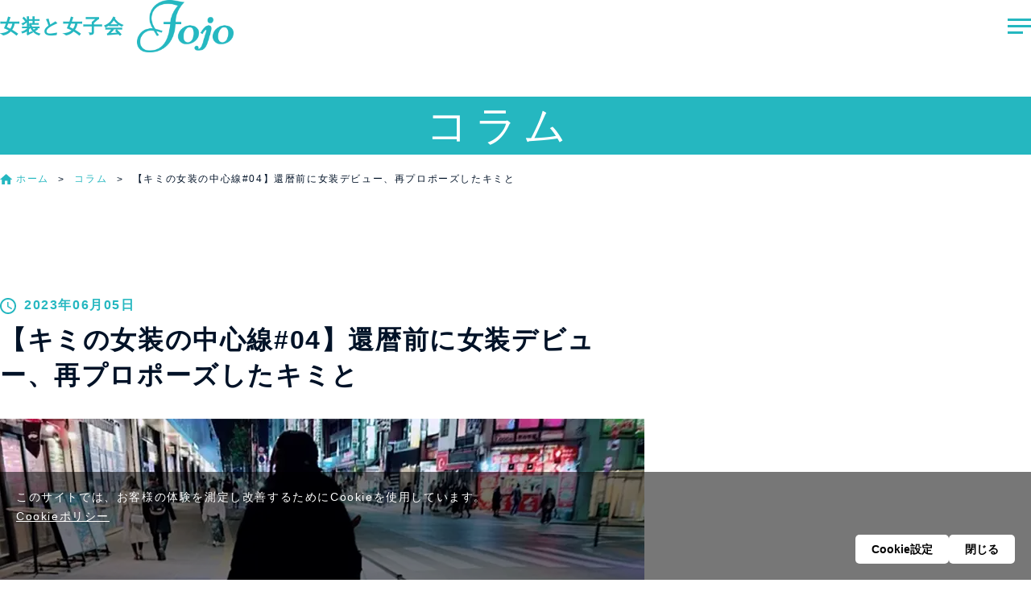

--- FILE ---
content_type: text/html; charset=utf-8
request_url: https://jojo.style/portal/column/center-line4
body_size: 10046
content:
<!DOCTYPE html>
<html lang="ja">
  <head>
    <meta charset="utf-8" />
    <meta name="viewport" content="width=device-width" />
    <link rel="icon" href="../../portal/assets/images/favicon.svg" />
    <link rel="preconnect" href="https://www.google.com" />
    <link rel="preconnect" href="https://www.googletagmanager.com" />
    <link rel="preconnect" href="https://www.gstatic.com" />
    
		<link href="../../_app/immutable/assets/0.QWNAD67d.css" rel="stylesheet">
		<link href="../../_app/immutable/assets/global.Dx2VJ3yW.css" rel="stylesheet">
		<link href="../../_app/immutable/assets/4.BjVMjn0f.css" rel="stylesheet">
		<link href="../../_app/immutable/assets/Space.X57b5TOp.css" rel="stylesheet">
		<link href="../../_app/immutable/assets/Button.T0CK_qWL.css" rel="stylesheet">
		<link href="../../_app/immutable/assets/blog.CfyzBON2.css" rel="stylesheet">
		<link href="../../_app/immutable/assets/TimeClock.C9LlVYkn.css" rel="stylesheet">
		<link rel="modulepreload" href="../../_app/immutable/entry/start.DZthM-Iv.js">
		<link rel="modulepreload" href="../../_app/immutable/chunks/entry.CHyQ07NK.js">
		<link rel="modulepreload" href="../../_app/immutable/chunks/scheduler.DBqWgyWp.js">
		<link rel="modulepreload" href="../../_app/immutable/entry/app.a58hM8_G.js">
		<link rel="modulepreload" href="../../_app/immutable/chunks/index.BQYJ07c6.js">
		<link rel="modulepreload" href="../../_app/immutable/nodes/0.oI4mxbVD.js">
		<link rel="modulepreload" href="../../_app/immutable/chunks/stores.C1QpQ5yk.js">
		<link rel="modulepreload" href="../../_app/immutable/chunks/index.CtZv7TXz.js">
		<link rel="modulepreload" href="../../_app/immutable/nodes/4.dvDDGods.js">
		<link rel="modulepreload" href="../../_app/immutable/chunks/Space.D4FeBXOY.js">
		<link rel="modulepreload" href="../../_app/immutable/chunks/Button.C7pR1301.js">
		<link rel="modulepreload" href="../../_app/immutable/chunks/blog.B6PFkDgz.js">
		<link rel="modulepreload" href="../../_app/immutable/chunks/MetaTags.B_sq8OW2.js">
		<link rel="modulepreload" href="../../_app/immutable/chunks/TimeClock.BZgvKEBM.js">
		<link rel="modulepreload" href="../../_app/immutable/chunks/dayjs.min.CxMP4GVf.js"><title>【キミの女装の中心線#04】還暦前に女装デビュー、再プロポーズしたキミと | 女装と女子会Jojo</title><!-- HEAD_svelte-401msi_START --><script src="https://www.google.com/recaptcha/api.js" async defer data-svelte-h="svelte-189w41j"></script><!-- HEAD_svelte-401msi_END --><!-- HEAD_svelte-ha28su_START --><script data-svelte-h="svelte-1qyj0e5">(function (w, d, s, l, i) {
      w[l] = w[l] || [];
      w[l].push({ 'gtm.start': new Date().getTime(), event: 'gtm.js' });
      var f = d.getElementsByTagName(s)[0],
        j = d.createElement(s),
        dl = l != 'dataLayer' ? '&l=' + l : '';
      j.async = true;
      j.src = 'https://www.googletagmanager.com/gtm.js?id=' + i + dl;
      2;
      f.parentNode.insertBefore(j, f);
    })(window, document, 'script', 'dataLayer', 'GTM-N79TKX6');
  </script><script src="https://www.google.com/recaptcha/api.js" async defer data-svelte-h="svelte-288j97"></script><!-- HEAD_svelte-ha28su_END --><!-- HEAD_svelte-18pzfb8_START --><meta name="robots" content="index,follow"><meta name="description" content="【キミの女装の中心線#04】還暦前に女装デビュー、再プロポーズしたキミと：女装男子と女装男子好きな女性を繋ぐマッチングサイト、女装と女子会Jojoのコラムです。"><link rel="canonical" href="https://jojo.style/portal/column/center-line4"><meta name="twitter:card" content="summary_large_image"> <meta name="twitter:site" content="https://jojo.style"> <meta name="twitter:creator" content="@josotojosikai"> <meta name="twitter:title" content="【キミの女装の中心線#04】還暦前に女装デビュー、再プロポーズしたキミと | 女装と女子会Jojo"> <meta name="twitter:description" content="【キミの女装の中心線#04】還暦前に女装デビュー、再プロポーズしたキミと：女装男子と女装男子好きな女性を繋ぐマッチングサイト、女装と女子会Jojoのコラムです。"> <meta name="twitter:image" content="https://images.microcms-assets.io/assets/2c8a8976bcfb43fea9894549016f4b47/89a61fbd3dc042cd9b44957031e1b316/center-line04_01.webp"> <meta name="twitter:image:alt" content="【キミの女装の中心線#04】還暦前に女装デビュー、再プロポーズしたキミと | 女装と女子会Jojo"><meta property="fb:app_id" content=""><meta property="og:url" content="https://jojo.style/portal/column/center-line4"> <meta property="og:type" content="website">  <meta property="og:title" content="【キミの女装の中心線#04】還暦前に女装デビュー、再プロポーズしたキミと | 女装と女子会Jojo"> <meta property="og:description" content="【キミの女装の中心線#04】還暦前に女装デビュー、再プロポーズしたキミと：女装男子と女装男子好きな女性を繋ぐマッチングサイト、女装と女子会Jojoのコラムです。"> <meta property="og:image" content="https://images.microcms-assets.io/assets/2c8a8976bcfb43fea9894549016f4b47/89a61fbd3dc042cd9b44957031e1b316/center-line04_01.webp"> <meta property="og:image:alt" content="【キミの女装の中心線#04】還暦前に女装デビュー、再プロポーズしたキミと | 女装と女子会Jojo"> <meta property="og:image:width" content="1200"> <meta property="og:image:height" content="630">     <meta property="og:locale" content="ja_JP"> <meta property="og:site_name" content="女装と女子会Jojo"><meta name="theme-color" content="#25B7C0"><!-- HEAD_svelte-18pzfb8_END --><!-- HEAD_svelte-1rghca7_START --><!-- HTML_TAG_START --><script type="application/ld+json">{"@context":"https://schema.org","@type":"WebPage","name":"女装と女子会Jojo","mainEntityOfPage":{"@type":"WebPage","@id":"http://sveltekit-prerender"},"headline":"Article headline","image":["https://images.microcms-assets.io/assets/2c8a8976bcfb43fea9894549016f4b47/89a61fbd3dc042cd9b44957031e1b316/center-line04_01.webp"],"datePublished":"2023-06-05T08:39:36.227Z","dateModified":"2023-06-05T09:20:29.801Z","author":{"@type":"Person","name":"女装と女子会Jojo"},"publisher":{"@type":"Organization","name":"女装と女子会Jojo","logo":{"@type":"ImageObject","url":"http://sveltekit-prerender/portal/assets/images/logo01.webp"}}}</script><!-- HTML_TAG_END --><!-- HEAD_svelte-1rghca7_END -->
  </head>
  <body data-sveltekit-preload-data="hover">
    <div style="display: contents">  <noscript data-svelte-h="svelte-1ror483">You need to enable JavaScript to run this app.</noscript>   <noscript data-svelte-h="svelte-jnq5tu"><iframe title="Google Tag Manager" src="https://www.googletagmanager.com/ns.html?id=GTM-N79TKX6" height="0" width="0" style="display:none;visibility:hidden"></iframe></noscript>  <section class="loading svelte-mltdas" style="height: undefinedpx;"><div class="svelte-mltdas" data-svelte-h="svelte-1w0l83y"> <div class="spinner svelte-mltdas"><span class="svelte-mltdas">LOADING</span></div></div> </section> <div class="cookie-banner svelte-1vef98r"><div class="desc svelte-1vef98r" data-svelte-h="svelte-8h2q6g"><p class="svelte-1vef98r">このサイトでは、お客様の体験を測定し改善するためにCookieを使用しています。</p> <div class="link-warp svelte-1vef98r"><a href="/portal/cookie-policy" class="link svelte-1vef98r">Cookieポリシー</a></div></div> <div class="buttons svelte-1vef98r"><button class="button svelte-1vef98r" data-svelte-h="svelte-ff1y65">Cookie設定</button>  <button class="button svelte-1vef98r" data-svelte-h="svelte-j8agwx">閉じる</button></div></div>   <header class="is-active  svelte-141bozy"><div class="logo svelte-141bozy"><a class="grid svelte-1s5bhvi" href="/"><span class=" svelte-1s5bhvi">女装と女子会</span> <figure class="svelte-c3eli1"><img src="/portal/assets/images/logo.webp" alt="女装と女子会" class="svelte-c3eli1"> </figure> </a></div> <nav class="svelte-141bozy"><ul class="svelte-141bozy"><li class=" svelte-141bozy"><a href="/portal/manga/04" class="svelte-141bozy">Jojoマンガ</a> </li><li class=" svelte-141bozy"><a href="/portal/report" class="svelte-141bozy">カップルレポート</a> </li><li class=" svelte-141bozy"><a href="/portal/interview" class="svelte-141bozy">カップルインタビュー</a> </li><li class=" svelte-141bozy"><a href="/portal/column" class="svelte-141bozy">コラム</a> </li><li class=" svelte-141bozy"><a href="/portal/news" class="svelte-141bozy">お知らせ</a> </li><li class=" svelte-141bozy"><a href="/portal/plan" class="svelte-141bozy">料金プラン</a> </li></ul></nav> <ul class="menu-auth svelte-141bozy"><li class="svelte-141bozy"><a href="https://jojo.style/users/signup" class="auth fill svelte-141bozy">アカウント登録</a> </li><li class="svelte-141bozy"><a href="https://jojo.style/users/login" class="auth outline svelte-141bozy">ログイン</a> </li></ul> <ul class="menu-icon svelte-141bozy"><li class="svelte-141bozy"><a href="/portal/contact" class="icon  svelte-141bozy" target="" rel=""><figure class="svelte-141bozy"><img src="/portal/assets/images/mail.svg" alt=""></figure></a> </li><li class="svelte-141bozy"><a href="https://x.com/josotojosikai" class="icon  svelte-141bozy" target="_blank" rel="noopener noreferrer"><figure class="svelte-141bozy"><img src="/portal/assets/images/x_logo_white.svg" alt=""></figure></a> </li><li class="svelte-141bozy"><a href="https://www.instagram.com/jojo_matching/" class="icon  svelte-141bozy" target="_blank" rel="noopener noreferrer"><figure class="svelte-141bozy"><img src="/portal/assets/images/instagram.svg" alt=""></figure></a> </li></ul> <div class="hamburger svelte-141bozy">   <button class="hamburger-icon  svelte-1d0dwt3" aria-label="メニューアイコン"><span class="svelte-1d0dwt3"></span><span class="svelte-1d0dwt3"></span><span class="svelte-1d0dwt3"></span></button> <div class="hamburger-nav  svelte-1d0dwt3" style="height: undefinedpx;"><div><ul class="menu-main svelte-1d0dwt3"></ul> <ul class="menu-auth mbs_l mi_auto svelte-1d0dwt3"></ul> <div class="mbs_m w_fit mi_auto svelte-1d0dwt3"><ul class="menu-icon  svelte-pu6yjf"> </ul></div></div> </div></div> </header> <main>    <span class="svelte-7eawdw"></span> <section class="svelte-pwviii"><h2 class="title svelte-pwviii">コラム</h2> </section> <section class="svelte-167rys"><ul class="breadcrumb-list" itemscope itemtype="https://schema.org/BreadcrumbList"><li class="home svelte-167rys" itemprop="itemListElement" itemscope itemtype="https://schema.org/ListItem" data-svelte-h="svelte-z6758u"><a href="/" itemprop="item" class="svelte-167rys"><span itemprop="name">ホーム</span></a> <meta itemprop="position" content="1"></li> <li itemprop="itemListElement" itemscope itemtype="https://schema.org/ListItem" class="svelte-167rys"><a href="/portal/column" itemprop="item" class="svelte-167rys"><span itemprop="name">コラム</span></a> <meta itemprop="position" content="2"></li> <li class="breadcrumb-item svelte-167rys">【キミの女装の中心線#04】還暦前に女装デビュー、再プロポーズしたキミと</li></ul> </section> <section class="mbs_xl svelte-ipevb9"><div class="ctr800 svelte-ipevb9"><time datetime="2023-06-05" itemprop="datepublished" class="svelte-68w18y"><span>2023年06月05日</span> </time> <h1 class="svelte-ipevb9">【キミの女装の中心線#04】還暦前に女装デビュー、再プロポーズしたキミと</h1> <figure class="svelte-ipevb9"><img src="https://images.microcms-assets.io/assets/2c8a8976bcfb43fea9894549016f4b47/89a61fbd3dc042cd9b44957031e1b316/center-line04_01.webp" alt=""></figure> <div class="mbs_l svelte-ipevb9"><ul class="social svelte-1htyhfn"><li class="facebook svelte-1htyhfn"><a href="https://www.facebook.com/share.php?u=http://sveltekit-prerender/portal/column/center-line4" target="_blank" rel="noopener noreferrer" class="svelte-1htyhfn"><figure data-svelte-h="svelte-1bcmt57"><img src="/portal/assets/images/facebook_dark.svg" alt="facebook" class="svelte-1htyhfn"></figure></a></li> <li class="twitter svelte-1htyhfn"><a href="https://x.com/share?url=http://sveltekit-prerender/portal/column/center-line4&text=-女装と女子会Jojo&hashtags=女装と女子会Jojo" target="_blank" rel="noopener noreferrer" class="svelte-1htyhfn"><figure class="svelte-1htyhfn" data-svelte-h="svelte-fcp0h0"><img src="/portal/assets/images/x_logo_white.svg" alt="x" class="svelte-1htyhfn"></figure></a></li> <li class="line svelte-1htyhfn"><a href="https://social-plugins.line.me/lineit/share?url=http://sveltekit-prerender/portal/column/center-line4" target="_blank" rel="noopener noreferrer" class="svelte-1htyhfn"><figure class="svelte-1htyhfn" data-svelte-h="svelte-9k1ifg"><img src="/portal/assets/images/line_white.svg" alt="LINE" class="svelte-1htyhfn"></figure></a></li> </ul></div></div> <div class="blog-body mbs_m svelte-ipevb9"><!-- HTML_TAG_START --><p><strong style="font-size: 1.5em">#04</strong><br><br><span style="color:#08131a">2023、3月。</span><br><br><span style="color:#08131a">今回のデート相手は、還暦に近い女装さんだ。</span><br><br><span style="color:#08131a">彼女の名前は、たか子さん。</span><br><br><span style="color:#08131a">西武新宿駅の近くのカフェで、待ち合わせをした。ちょっと目を離した隙に出来上がっていた歌舞伎町タワーは、もう少しでオープンするという。歌舞伎町の景色はここからどう変わっていくのだろう。着飾ったビルが街の中に置かれると少し寂しくなるのは何故だろう。</span><br><span style="color:#08131a">このぐちゃぐちゃな街並みがあまり整理されないことを祈る。</span><br><br>先にカフェに入り、今回のお相手を待つ。<br><br>今週はホワイトデーもあり、デートに相応しい。<br><br>今年に入って毎週のように女装男子に出会い、話している。男らしさとか、女らしさとか、そういうものが曖昧になって、自分の中のグラデーションな性を彼女たちを通して見ている。<br><br>私の仕事は占い師なんだけれど、お客さんの悩みを聞いていくうちに「それって私の話でもあるな」と思うことが多々ある。分かりすぎてしまう、こともある。占い師というのはそこに飲まれないように相手を観察をしながら答えていく仕事だ。<br><br>女装男子と話していると、向こうが占い師のように初めて会う私に対して知らない角度から話をしてくれる。お互いの共通点もきっと、お互いに分かっているはずだ。<br><br><br><span style="color:#08131a">第4回目のデート相手、たか子さんはTwitterもやっていると事前に知ったので、タイムラインを追いかけた。お弁当の画像から自撮りから、投稿内容は平和だ。まめな愛情深い人であることがテキストから見て取れる。実際に会うとどうなのだろう。</span><br><br><br><span style="color:#08131a">「こんばんは。たか子です」</span><br><br><span style="color:#08131a">彼女はやわらかな笑顔で私の前に座った。</span><br><br><img src="https://images.microcms-assets.io/assets/2c8a8976bcfb43fea9894549016f4b47/cd4db4daac68402ea79213c7d80a1395/center-line04_02.webp" alt=""><br><br><span style="color:#08131a">「こんばんは、今日はよろしくお願いします」</span><br><span style="color:#08131a">「はい。こちらこそ。還暦前です。たか子っていいます。今日は〜クリニック行った帰りで」</span><br><span style="color:#08131a">「クリニック？」</span><br><span style="color:#08131a">「あ、女性ホルモンを打っているんです」</span><br><br><span style="color:#08131a">女装男子の中には身体を女性に変化させる人もいると聞いていたが、彼女はまさにそうだった。</span><br><br><span style="color:#08131a">ふくらんだ胸と、還暦に見えない肌艶は後天的に手に入れたものだという。</span><br><br><span style="color:#08131a">「お肌、綺麗ですね」</span><br><span style="color:#08131a">「あはは、ありがとうございます。実はわたし、結婚して子どももいるんです。奥さんに内緒で、女性ホルモンを初めて打った日から１週間後に肌艶がよくなったせいかバレました」</span><br><span style="color:#08131a">「肌艶でバレるなんてあるんですね。結構驚かれてましたか？」</span><br><span style="color:#08131a">「驚いてるというか、あんた何かしたでしょ？と詰めてくる感じで。打つ前はこんなツルツルじゃなかったんですよ〜」</span><br><span style="color:#08131a">「ホルモンで、こんなに変わるんですね」</span><br><br><br><span style="color:#08131a">「あ、今週ホワイトデーですね」</span><br><span style="color:#08131a">たか子さんはバックから、チョコレートを出して渡してくれた。</span><br><br><img src="https://images.microcms-assets.io/assets/2c8a8976bcfb43fea9894549016f4b47/a8a9b01a72d04ffd84e63d207bd40640/center-line04_03.webp" alt=""><br><br><span style="color:#08131a">「ありがとうございます。長年ホワイトデーなんてもらってなかったので嬉しいです」</span><br><span style="color:#08131a">「え、ほんとですか。よかったら食べてください」</span><br><br><span style="color:#08131a">関係ない話だが、私はお菓子などのお土産をもらうと、分かりやすくテンションが上がってそのあと数日間機嫌が良くなる人間だ。喧嘩した相手が天使に見えてくる時もある。本当にたか子さんありがとう。</span><br></p><p style="text-align:center"><img src="https://images.microcms-assets.io/assets/2c8a8976bcfb43fea9894549016f4b47/a0214b33166d4bef872a0800bafb5c19/center-line04_04.webp" alt=""><span style="color:#08131a;font-size: 0.75em">手元もバッチリときめている</span></p><p><br><span style="color:#08131a">「奥さんは女装することを受け入れてらっしゃるんですか？」</span><br><span style="color:#08131a">「もちろん初めは反対されてましたね。でも説得を続けてという感じで。妻子がいる状態で女になっていくのって、夫として父親としてどうなんだろうと長年悩んでいました」</span><br><span style="color:#08131a">「それで還暦前に女装というか、女性になっていく決意したタイミングって、ありますか？」</span><br><span style="color:#08131a">「ある女装のイベントに参加して若い子達に触れ合ったんです。昔の考えのままでは人前で自分をさらけだしていくなんて考えられないことでした。」</span><br><span style="color:#08131a">「若い子達の自信あふれる振る舞いは、たか子さんに大きな影響を与えたんですね」</span><br><span style="color:#08131a">「もうそれから考えが180度変わってしまったんです」</span><br></p><p style="text-align:center"><img src="https://images.microcms-assets.io/assets/2c8a8976bcfb43fea9894549016f4b47/2cb10b24840f485790fd811a047c0bae/center-line04_05.webp" alt=""><span style="color:#08131a;font-size: 0.75em">分厚い歴史</span></p><p><br><span style="color:#08131a">たか子さんは自分の女装の思い出をアルバムにしていて、今日持参してくれた。</span><br><br><span style="color:#08131a">還暦前に花開いた様子はページをめくるたびに、加速していく。最初はぎこちなかった迷いのある表情も、仲間を見つけ楽しんでいくうちに変わっていった。</span><br><br><span style="color:#08131a">途中、「奥さんに二度目のプロポーズをした」と書かれたページが出てきた。</span></p><p style="text-align:center"><br></p><p style="text-align:center"><br></p><blockquote class="twitter-tweet"><p lang="ja" dir="ltr">みなさんおはようございます<br>私、奥さんに<br>伊勢丹で買ったお菓子と<br>この写真を渡して<br>「私ともう一度結婚して下さい」て<br>プロポーズしました😌<br><br>結果は<br>「いいよ」だって！<br><br>嬉しい🥰<br><br>二人でドレス着て<br>写真撮影したいです<br>新婚旅行も行きたいな<br><br>いい夫婦の日<br>記念日になりそうです<br><br>小林たか子💋💄 <a href="https://t.co/SfUHLWEVYZ">pic.twitter.com/SfUHLWEVYZ</a></p>&mdash; 小林たか子 (@aasitakako) <a href="https://twitter.com/aasitakako/status/1595220816882720768?ref_src=twsrc%5Etfw">November 23, 2022</a></blockquote><script async src="https://platform.twitter.com/widgets.js" charset="utf-8"></script><p style="text-align:center"><br></p><p><br><span style="color:#08131a">それはツイートにも書かれていて、たか子さんに話を振ると目が潤んでいた。</span><br><br><span style="color:#08131a">「1度目は男としてプロポーズ。2度目のプロポーズはこの私のまま受け入れてもらえるか不安だったんですが、なんとか成功しました」</span><br><span style="color:#08131a">「いろいろなことが変わっていく中でも奥さんのことをずっと愛していたんですね」</span><br><span style="color:#08131a">「はい。奥さんのことがずっとずっと好きなんです。あとまだ夢があって、いつか2人で花嫁姿になって写真を撮りたいのです」</span><br><span style="color:#08131a">「2人で花嫁姿！それは早く実現したいところですね」</span><br><span style="color:#08131a">「でもまだ急に完全に変わった私のことを受け入れられてる感じではないみたいなので、ゆっくり叶えていきます」</span><br><br><img src="https://images.microcms-assets.io/assets/2c8a8976bcfb43fea9894549016f4b47/d1cc66aed9e249898930fe60c0789cdb/center-line04_06.webp" alt=""><br><br><span style="color:#08131a">外に出て、一緒にこれから人目に触れていく歌舞伎町タワーを見上げた。</span><br><br><img src="https://images.microcms-assets.io/assets/2c8a8976bcfb43fea9894549016f4b47/e1ec8b88c4c14c13b0cb438931e42fa4/center-line04_07.webp" alt=""><br><br><span style="color:#08131a">街はゆっくり変わるけれど、人間の生き方は突然変わることがある。</span><br><span style="color:#08131a">私もそうだ。彼女もそうだ。それに伴い変わっていく人間関係を、これからどうやって楽しんでいくのか。未来に不安を感じていくことは簡単だが、彼女と会って、そんな簡単なことをしないと決めた。できる限り、楽しむ。それだけ抱えて生きていこう。</span><br><br><span style="color:#08131a">＊</span><br><br><strong style="color:#08131a">次回は２丁目のバーで働く女装男子と出会います、おたのしみに。</strong><br><br><strong style="color:#08131a">＊今回デートした女装モデルさん</strong><br><span style="color:#08131a">たか子さん</span><br><span style="color:#08131a">Twitter：</span><a style="color:inherit;background-color:#f5f8fa" href="https://twitter.com/aasitakako?s=21" target="_blank" rel="noopener noreferrer">@aasitakako</a><br><br><span style="color:#08131a">＊協力</span><br><a style="color:#08131a" href="https://raar.me/" target="_blank" rel="noopener noreferrer"><strong>女装サロンstudio RAAR 新宿</strong></a><br><span style="color:#08131a">Twitter：</span><a style="color:#08131a" href="unsafe:@salon_RAAR">@salon_RAAR</a><br><span style="color:#08131a">営業時間：10：00～20：00（不定休）</span><br><span style="color:#08131a">TEL：03-6205-6450</span><br><span style="color:#08131a">〒160-0022 東京都新宿区新宿5-18-12 八重洲ビル6階 60A号室</span><br><span style="color:#08131a">※ダイコクドラックのある建物の上階です。</span><br><span style="color:#08131a">都営新宿線、東京メトロ丸ノ内線 「新宿三丁目駅」E1出口から徒歩1分</span><br><span style="color:#08131a">都営大江戸線、東京メトロ副都心線 「東新宿駅」A1出口から徒歩3分</span><br><span style="color:#08131a">※事前に必ずご予約してください。</span><br><br><strong style="color:#08131a">＊ 作家プロフィール</strong><br><span style="color:#08131a">ご機嫌よう。稲田万里（いなだ・まり）です。</span><br><span style="color:#08131a">福岡県出身の作家、占い師。東京デザイナー学院卒業後、ブックデザイナー佐藤亜沙美氏に師事。その後、不動産会社、編集プロダクションなどに勤務し、スナックのママも経験する。占い師としての専門は霊視、易。2022年の10月、ひろのぶと株式会社より初の著書『全部を賭けない恋がはじまれば』を上梓。Twitter @chikazukuze</span></p><!-- HTML_TAG_END --></div></section> <div class="ctr800 mbs_l svelte-ipevb9"><hr class="svelte-1har56g"></div> <div class="ctr800 mbs_l svelte-ipevb9"><ul class="social svelte-1htyhfn"><li class="facebook svelte-1htyhfn"><a href="https://www.facebook.com/share.php?u=http://sveltekit-prerender/portal/column/center-line4" target="_blank" rel="noopener noreferrer" class="svelte-1htyhfn"><figure data-svelte-h="svelte-1bcmt57"><img src="/portal/assets/images/facebook_dark.svg" alt="facebook" class="svelte-1htyhfn"></figure></a></li> <li class="twitter svelte-1htyhfn"><a href="https://x.com/share?url=http://sveltekit-prerender/portal/column/center-line4&text=-女装と女子会Jojo&hashtags=女装と女子会Jojo" target="_blank" rel="noopener noreferrer" class="svelte-1htyhfn"><figure class="svelte-1htyhfn" data-svelte-h="svelte-fcp0h0"><img src="/portal/assets/images/x_logo_white.svg" alt="x" class="svelte-1htyhfn"></figure></a></li> <li class="line svelte-1htyhfn"><a href="https://social-plugins.line.me/lineit/share?url=http://sveltekit-prerender/portal/column/center-line4" target="_blank" rel="noopener noreferrer" class="svelte-1htyhfn"><figure class="svelte-1htyhfn" data-svelte-h="svelte-9k1ifg"><img src="/portal/assets/images/line_white.svg" alt="LINE" class="svelte-1htyhfn"></figure></a></li> </ul></div> <div class="mbs_l w_fit mi_auto mbe_xl svelte-ipevb9"><a href="/portal/column" class="svelte-1wmkgyb">一覧はこちら</a></div></main> <footer class="pb_xl svelte-xaqbfs"><div class="w_fit mi_auto svelte-xaqbfs"><a class="grid svelte-1s5bhvi" href="/"><span class="white svelte-1s5bhvi">女装と女子会</span> <figure class="svelte-c3eli1"><img src="/portal/assets/images/logo_white.webp" alt="女装と女子会" class="svelte-c3eli1"> </figure> </a></div> <ul class="menu-main mbs_l ctr1400 svelte-xaqbfs"><li class=" svelte-xaqbfs"><a href="/portal/manga/04" class="svelte-xaqbfs">Jojoマンガ</a> </li><li class=" svelte-xaqbfs"><a href="/portal/report" class="svelte-xaqbfs">カップルレポート</a> </li><li class=" svelte-xaqbfs"><a href="/portal/interview" class="svelte-xaqbfs">カップルインタビュー</a> </li><li class=" svelte-xaqbfs"><a href="/portal/column" class="svelte-xaqbfs">コラム</a> </li><li class=" svelte-xaqbfs"><a href="/portal/news" class="svelte-xaqbfs">お知らせ</a> </li><li class=" svelte-xaqbfs"><a href="/portal/plan" class="svelte-xaqbfs">料金プラン</a> </li></ul> <ul class="menu-auth mbs_l mi_auto svelte-xaqbfs"><li class="svelte-xaqbfs"><a href="https://jojo.style/users/signup" class="auth fill svelte-xaqbfs">アカウント登録</a> </li><li class="svelte-xaqbfs"><a href="https://jojo.style/users/login" class="auth outline svelte-xaqbfs">ログイン</a> </li></ul> <div class="mbs_m menu-icon w_fit mi_auto svelte-xaqbfs"><ul class="menu-icon footer svelte-pu6yjf"><li class="svelte-pu6yjf"><a href="/portal/contact" target="" rel="" class=" svelte-pu6yjf"><div class="icon svelte-pu6yjf"><figure class="svelte-pu6yjf"><img src="/portal/assets/images/mail_green.svg" alt=""></figure></div> <span class="svelte-pu6yjf">お問い合わせ</span></a> </li><li class="svelte-pu6yjf"><a href="https://x.com/josotojosikai" target="_blank" rel="noopener noreferrer" class=" svelte-pu6yjf"><div class="icon svelte-pu6yjf"><figure class="svelte-pu6yjf"><img src="/portal/assets/images/x_logo_green.svg" alt=""></figure></div> <span class="svelte-pu6yjf">X</span></a> </li><li class="svelte-pu6yjf"><a href="https://www.instagram.com/jojo_matching/" target="_blank" rel="noopener noreferrer" class=" svelte-pu6yjf"><div class="icon svelte-pu6yjf"><figure class="svelte-pu6yjf"><img src="/portal/assets/images/instagram_green.svg" alt=""></figure></div> <span class="svelte-pu6yjf">Instagram</span></a> </li> </ul></div> <ul class="menu-sub w_fit mi_auto mbs_l svelte-xaqbfs"><li class=" svelte-xaqbfs"><a href="/portal/company" class="svelte-xaqbfs">運営会社</a> </li><li class=" svelte-xaqbfs"><a href="/portal/terms-of-use" class="svelte-xaqbfs">利用規約</a> </li><li class=" svelte-xaqbfs"><a href="/portal/privacy-policy" class="svelte-xaqbfs">プライバシーポリシー</a> </li><li class=" svelte-xaqbfs"><a href="/portal/cookie-policy" class="svelte-xaqbfs">クッキーポリシー</a> </li><li class=" svelte-xaqbfs"><a href="/portal/trading-rule" class="svelte-xaqbfs">特定商取引法に基づく表示</a> </li></ul> <p class="mbs_l svelte-xaqbfs" data-svelte-h="svelte-1cosdv9">インターネット異性紹介事業届け出済み<br>
    登録番号：四谷22-106640</p> <small class="ta_c mbs_m svelte-xaqbfs" data-svelte-h="svelte-10y5h2p">2023 © 女装と女子会Jojo. All rights reserved.</small> </footer> 
			
			<script>
				{
					__sveltekit_5egqr7 = {
						base: new URL("../..", location).pathname.slice(0, -1)
					};

					const element = document.currentScript.parentElement;

					const data = [null,{"type":"data","data":{post:{id:"center-line4",title:"【キミの女装の中心線#04】還暦前に女装デビュー、再プロポーズしたキミと",body:"\u003Cp>\u003Cstrong style=\"font-size: 1.5em\">#04\u003C/strong>\u003Cbr>\u003Cbr>\u003Cspan style=\"color:#08131a\">2023、3月。\u003C/span>\u003Cbr>\u003Cbr>\u003Cspan style=\"color:#08131a\">今回のデート相手は、還暦に近い女装さんだ。\u003C/span>\u003Cbr>\u003Cbr>\u003Cspan style=\"color:#08131a\">彼女の名前は、たか子さん。\u003C/span>\u003Cbr>\u003Cbr>\u003Cspan style=\"color:#08131a\">西武新宿駅の近くのカフェで、待ち合わせをした。ちょっと目を離した隙に出来上がっていた歌舞伎町タワーは、もう少しでオープンするという。歌舞伎町の景色はここからどう変わっていくのだろう。着飾ったビルが街の中に置かれると少し寂しくなるのは何故だろう。\u003C/span>\u003Cbr>\u003Cspan style=\"color:#08131a\">このぐちゃぐちゃな街並みがあまり整理されないことを祈る。\u003C/span>\u003Cbr>\u003Cbr>先にカフェに入り、今回のお相手を待つ。\u003Cbr>\u003Cbr>今週はホワイトデーもあり、デートに相応しい。\u003Cbr>\u003Cbr>今年に入って毎週のように女装男子に出会い、話している。男らしさとか、女らしさとか、そういうものが曖昧になって、自分の中のグラデーションな性を彼女たちを通して見ている。\u003Cbr>\u003Cbr>私の仕事は占い師なんだけれど、お客さんの悩みを聞いていくうちに「それって私の話でもあるな」と思うことが多々ある。分かりすぎてしまう、こともある。占い師というのはそこに飲まれないように相手を観察をしながら答えていく仕事だ。\u003Cbr>\u003Cbr>女装男子と話していると、向こうが占い師のように初めて会う私に対して知らない角度から話をしてくれる。お互いの共通点もきっと、お互いに分かっているはずだ。\u003Cbr>\u003Cbr>\u003Cbr>\u003Cspan style=\"color:#08131a\">第4回目のデート相手、たか子さんはTwitterもやっていると事前に知ったので、タイムラインを追いかけた。お弁当の画像から自撮りから、投稿内容は平和だ。まめな愛情深い人であることがテキストから見て取れる。実際に会うとどうなのだろう。\u003C/span>\u003Cbr>\u003Cbr>\u003Cbr>\u003Cspan style=\"color:#08131a\">「こんばんは。たか子です」\u003C/span>\u003Cbr>\u003Cbr>\u003Cspan style=\"color:#08131a\">彼女はやわらかな笑顔で私の前に座った。\u003C/span>\u003Cbr>\u003Cbr>\u003Cimg src=\"https://images.microcms-assets.io/assets/2c8a8976bcfb43fea9894549016f4b47/cd4db4daac68402ea79213c7d80a1395/center-line04_02.webp\" alt=\"\">\u003Cbr>\u003Cbr>\u003Cspan style=\"color:#08131a\">「こんばんは、今日はよろしくお願いします」\u003C/span>\u003Cbr>\u003Cspan style=\"color:#08131a\">「はい。こちらこそ。還暦前です。たか子っていいます。今日は〜クリニック行った帰りで」\u003C/span>\u003Cbr>\u003Cspan style=\"color:#08131a\">「クリニック？」\u003C/span>\u003Cbr>\u003Cspan style=\"color:#08131a\">「あ、女性ホルモンを打っているんです」\u003C/span>\u003Cbr>\u003Cbr>\u003Cspan style=\"color:#08131a\">女装男子の中には身体を女性に変化させる人もいると聞いていたが、彼女はまさにそうだった。\u003C/span>\u003Cbr>\u003Cbr>\u003Cspan style=\"color:#08131a\">ふくらんだ胸と、還暦に見えない肌艶は後天的に手に入れたものだという。\u003C/span>\u003Cbr>\u003Cbr>\u003Cspan style=\"color:#08131a\">「お肌、綺麗ですね」\u003C/span>\u003Cbr>\u003Cspan style=\"color:#08131a\">「あはは、ありがとうございます。実はわたし、結婚して子どももいるんです。奥さんに内緒で、女性ホルモンを初めて打った日から１週間後に肌艶がよくなったせいかバレました」\u003C/span>\u003Cbr>\u003Cspan style=\"color:#08131a\">「肌艶でバレるなんてあるんですね。結構驚かれてましたか？」\u003C/span>\u003Cbr>\u003Cspan style=\"color:#08131a\">「驚いてるというか、あんた何かしたでしょ？と詰めてくる感じで。打つ前はこんなツルツルじゃなかったんですよ〜」\u003C/span>\u003Cbr>\u003Cspan style=\"color:#08131a\">「ホルモンで、こんなに変わるんですね」\u003C/span>\u003Cbr>\u003Cbr>\u003Cbr>\u003Cspan style=\"color:#08131a\">「あ、今週ホワイトデーですね」\u003C/span>\u003Cbr>\u003Cspan style=\"color:#08131a\">たか子さんはバックから、チョコレートを出して渡してくれた。\u003C/span>\u003Cbr>\u003Cbr>\u003Cimg src=\"https://images.microcms-assets.io/assets/2c8a8976bcfb43fea9894549016f4b47/a8a9b01a72d04ffd84e63d207bd40640/center-line04_03.webp\" alt=\"\">\u003Cbr>\u003Cbr>\u003Cspan style=\"color:#08131a\">「ありがとうございます。長年ホワイトデーなんてもらってなかったので嬉しいです」\u003C/span>\u003Cbr>\u003Cspan style=\"color:#08131a\">「え、ほんとですか。よかったら食べてください」\u003C/span>\u003Cbr>\u003Cbr>\u003Cspan style=\"color:#08131a\">関係ない話だが、私はお菓子などのお土産をもらうと、分かりやすくテンションが上がってそのあと数日間機嫌が良くなる人間だ。喧嘩した相手が天使に見えてくる時もある。本当にたか子さんありがとう。\u003C/span>\u003Cbr>\u003C/p>\u003Cp style=\"text-align:center\">\u003Cimg src=\"https://images.microcms-assets.io/assets/2c8a8976bcfb43fea9894549016f4b47/a0214b33166d4bef872a0800bafb5c19/center-line04_04.webp\" alt=\"\">\u003Cspan style=\"color:#08131a;font-size: 0.75em\">手元もバッチリときめている\u003C/span>\u003C/p>\u003Cp>\u003Cbr>\u003Cspan style=\"color:#08131a\">「奥さんは女装することを受け入れてらっしゃるんですか？」\u003C/span>\u003Cbr>\u003Cspan style=\"color:#08131a\">「もちろん初めは反対されてましたね。でも説得を続けてという感じで。妻子がいる状態で女になっていくのって、夫として父親としてどうなんだろうと長年悩んでいました」\u003C/span>\u003Cbr>\u003Cspan style=\"color:#08131a\">「それで還暦前に女装というか、女性になっていく決意したタイミングって、ありますか？」\u003C/span>\u003Cbr>\u003Cspan style=\"color:#08131a\">「ある女装のイベントに参加して若い子達に触れ合ったんです。昔の考えのままでは人前で自分をさらけだしていくなんて考えられないことでした。」\u003C/span>\u003Cbr>\u003Cspan style=\"color:#08131a\">「若い子達の自信あふれる振る舞いは、たか子さんに大きな影響を与えたんですね」\u003C/span>\u003Cbr>\u003Cspan style=\"color:#08131a\">「もうそれから考えが180度変わってしまったんです」\u003C/span>\u003Cbr>\u003C/p>\u003Cp style=\"text-align:center\">\u003Cimg src=\"https://images.microcms-assets.io/assets/2c8a8976bcfb43fea9894549016f4b47/2cb10b24840f485790fd811a047c0bae/center-line04_05.webp\" alt=\"\">\u003Cspan style=\"color:#08131a;font-size: 0.75em\">分厚い歴史\u003C/span>\u003C/p>\u003Cp>\u003Cbr>\u003Cspan style=\"color:#08131a\">たか子さんは自分の女装の思い出をアルバムにしていて、今日持参してくれた。\u003C/span>\u003Cbr>\u003Cbr>\u003Cspan style=\"color:#08131a\">還暦前に花開いた様子はページをめくるたびに、加速していく。最初はぎこちなかった迷いのある表情も、仲間を見つけ楽しんでいくうちに変わっていった。\u003C/span>\u003Cbr>\u003Cbr>\u003Cspan style=\"color:#08131a\">途中、「奥さんに二度目のプロポーズをした」と書かれたページが出てきた。\u003C/span>\u003C/p>\u003Cp style=\"text-align:center\">\u003Cbr>\u003C/p>\u003Cp style=\"text-align:center\">\u003Cbr>\u003C/p>\u003Cblockquote class=\"twitter-tweet\">\u003Cp lang=\"ja\" dir=\"ltr\">みなさんおはようございます\u003Cbr>私、奥さんに\u003Cbr>伊勢丹で買ったお菓子と\u003Cbr>この写真を渡して\u003Cbr>「私ともう一度結婚して下さい」て\u003Cbr>プロポーズしました😌\u003Cbr>\u003Cbr>結果は\u003Cbr>「いいよ」だって！\u003Cbr>\u003Cbr>嬉しい🥰\u003Cbr>\u003Cbr>二人でドレス着て\u003Cbr>写真撮影したいです\u003Cbr>新婚旅行も行きたいな\u003Cbr>\u003Cbr>いい夫婦の日\u003Cbr>記念日になりそうです\u003Cbr>\u003Cbr>小林たか子💋💄 \u003Ca href=\"https://t.co/SfUHLWEVYZ\">pic.twitter.com/SfUHLWEVYZ\u003C/a>\u003C/p>&mdash; 小林たか子 (@aasitakako) \u003Ca href=\"https://twitter.com/aasitakako/status/1595220816882720768?ref_src=twsrc%5Etfw\">November 23, 2022\u003C/a>\u003C/blockquote>\u003Cscript async src=\"https://platform.twitter.com/widgets.js\" charset=\"utf-8\">\u003C/script>\u003Cp style=\"text-align:center\">\u003Cbr>\u003C/p>\u003Cp>\u003Cbr>\u003Cspan style=\"color:#08131a\">それはツイートにも書かれていて、たか子さんに話を振ると目が潤んでいた。\u003C/span>\u003Cbr>\u003Cbr>\u003Cspan style=\"color:#08131a\">「1度目は男としてプロポーズ。2度目のプロポーズはこの私のまま受け入れてもらえるか不安だったんですが、なんとか成功しました」\u003C/span>\u003Cbr>\u003Cspan style=\"color:#08131a\">「いろいろなことが変わっていく中でも奥さんのことをずっと愛していたんですね」\u003C/span>\u003Cbr>\u003Cspan style=\"color:#08131a\">「はい。奥さんのことがずっとずっと好きなんです。あとまだ夢があって、いつか2人で花嫁姿になって写真を撮りたいのです」\u003C/span>\u003Cbr>\u003Cspan style=\"color:#08131a\">「2人で花嫁姿！それは早く実現したいところですね」\u003C/span>\u003Cbr>\u003Cspan style=\"color:#08131a\">「でもまだ急に完全に変わった私のことを受け入れられてる感じではないみたいなので、ゆっくり叶えていきます」\u003C/span>\u003Cbr>\u003Cbr>\u003Cimg src=\"https://images.microcms-assets.io/assets/2c8a8976bcfb43fea9894549016f4b47/d1cc66aed9e249898930fe60c0789cdb/center-line04_06.webp\" alt=\"\">\u003Cbr>\u003Cbr>\u003Cspan style=\"color:#08131a\">外に出て、一緒にこれから人目に触れていく歌舞伎町タワーを見上げた。\u003C/span>\u003Cbr>\u003Cbr>\u003Cimg src=\"https://images.microcms-assets.io/assets/2c8a8976bcfb43fea9894549016f4b47/e1ec8b88c4c14c13b0cb438931e42fa4/center-line04_07.webp\" alt=\"\">\u003Cbr>\u003Cbr>\u003Cspan style=\"color:#08131a\">街はゆっくり変わるけれど、人間の生き方は突然変わることがある。\u003C/span>\u003Cbr>\u003Cspan style=\"color:#08131a\">私もそうだ。彼女もそうだ。それに伴い変わっていく人間関係を、これからどうやって楽しんでいくのか。未来に不安を感じていくことは簡単だが、彼女と会って、そんな簡単なことをしないと決めた。できる限り、楽しむ。それだけ抱えて生きていこう。\u003C/span>\u003Cbr>\u003Cbr>\u003Cspan style=\"color:#08131a\">＊\u003C/span>\u003Cbr>\u003Cbr>\u003Cstrong style=\"color:#08131a\">次回は２丁目のバーで働く女装男子と出会います、おたのしみに。\u003C/strong>\u003Cbr>\u003Cbr>\u003Cstrong style=\"color:#08131a\">＊今回デートした女装モデルさん\u003C/strong>\u003Cbr>\u003Cspan style=\"color:#08131a\">たか子さん\u003C/span>\u003Cbr>\u003Cspan style=\"color:#08131a\">Twitter：\u003C/span>\u003Ca style=\"color:inherit;background-color:#f5f8fa\" href=\"https://twitter.com/aasitakako?s=21\" target=\"_blank\" rel=\"noopener noreferrer\">@aasitakako\u003C/a>\u003Cbr>\u003Cbr>\u003Cspan style=\"color:#08131a\">＊協力\u003C/span>\u003Cbr>\u003Ca style=\"color:#08131a\" href=\"https://raar.me/\" target=\"_blank\" rel=\"noopener noreferrer\">\u003Cstrong>女装サロンstudio RAAR 新宿\u003C/strong>\u003C/a>\u003Cbr>\u003Cspan style=\"color:#08131a\">Twitter：\u003C/span>\u003Ca style=\"color:#08131a\" href=\"unsafe:@salon_RAAR\">@salon_RAAR\u003C/a>\u003Cbr>\u003Cspan style=\"color:#08131a\">営業時間：10：00～20：00（不定休）\u003C/span>\u003Cbr>\u003Cspan style=\"color:#08131a\">TEL：03-6205-6450\u003C/span>\u003Cbr>\u003Cspan style=\"color:#08131a\">〒160-0022 東京都新宿区新宿5-18-12 八重洲ビル6階 60A号室\u003C/span>\u003Cbr>\u003Cspan style=\"color:#08131a\">※ダイコクドラックのある建物の上階です。\u003C/span>\u003Cbr>\u003Cspan style=\"color:#08131a\">都営新宿線、東京メトロ丸ノ内線 「新宿三丁目駅」E1出口から徒歩1分\u003C/span>\u003Cbr>\u003Cspan style=\"color:#08131a\">都営大江戸線、東京メトロ副都心線 「東新宿駅」A1出口から徒歩3分\u003C/span>\u003Cbr>\u003Cspan style=\"color:#08131a\">※事前に必ずご予約してください。\u003C/span>\u003Cbr>\u003Cbr>\u003Cstrong style=\"color:#08131a\">＊ 作家プロフィール\u003C/strong>\u003Cbr>\u003Cspan style=\"color:#08131a\">ご機嫌よう。稲田万里（いなだ・まり）です。\u003C/span>\u003Cbr>\u003Cspan style=\"color:#08131a\">福岡県出身の作家、占い師。東京デザイナー学院卒業後、ブックデザイナー佐藤亜沙美氏に師事。その後、不動産会社、編集プロダクションなどに勤務し、スナックのママも経験する。占い師としての専門は霊視、易。2022年の10月、ひろのぶと株式会社より初の著書『全部を賭けない恋がはじまれば』を上梓。Twitter @chikazukuze\u003C/span>\u003C/p>",publishedAt:"2023-06-05T08:39:36.227Z",updatedAt:"2023-06-05T09:20:29.801Z",thumb:{url:"https://images.microcms-assets.io/assets/2c8a8976bcfb43fea9894549016f4b47/89a61fbd3dc042cd9b44957031e1b316/center-line04_01.webp",height:494,width:800}}},"uses":{"params":["slug"]}}];

					Promise.all([
						import("../../_app/immutable/entry/start.DZthM-Iv.js"),
						import("../../_app/immutable/entry/app.a58hM8_G.js")
					]).then(([kit, app]) => {
						kit.start(app, element, {
							node_ids: [0, 4],
							data,
							form: null,
							error: null
						});
					});
				}
			</script>
		</div>
  <script defer src="https://static.cloudflareinsights.com/beacon.min.js/vcd15cbe7772f49c399c6a5babf22c1241717689176015" integrity="sha512-ZpsOmlRQV6y907TI0dKBHq9Md29nnaEIPlkf84rnaERnq6zvWvPUqr2ft8M1aS28oN72PdrCzSjY4U6VaAw1EQ==" data-cf-beacon='{"version":"2024.11.0","token":"a7eb8315ff81400abadb224334a0016b","r":1,"server_timing":{"name":{"cfCacheStatus":true,"cfEdge":true,"cfExtPri":true,"cfL4":true,"cfOrigin":true,"cfSpeedBrain":true},"location_startswith":null}}' crossorigin="anonymous"></script>
</body>
</html>


--- FILE ---
content_type: text/css; charset=utf-8
request_url: https://jojo.style/_app/immutable/assets/0.QWNAD67d.css
body_size: 4702
content:
.link-warp.svelte-1vef98r.svelte-1vef98r{display:flex;gap:1.25rem;margin-block-start:5px}.link.svelte-1vef98r.svelte-1vef98r{color:#fff;display:block;text-decoration:underline;transition:.7}.link.svelte-1vef98r.svelte-1vef98r:hover{opacity:.7}.settings.svelte-1vef98r.svelte-1vef98r{background-color:#fff;border-radius:8px;left:50%;padding-block-end:1.25rem;padding-block-start:2.5rem;padding-inline:2.5rem;position:fixed;top:50%;transform:translate(-50%,-50%);width:min(100vw,25rem);z-index:1000}.settings-bg.svelte-1vef98r.svelte-1vef98r{background-color:#000;color:#fff;content:"";height:100vh;left:0;opacity:.5;position:fixed;top:0;width:100vw;z-index:999}.settings-item-title.svelte-1vef98r.svelte-1vef98r{color:#333;font-weight:700}.note.svelte-1vef98r.svelte-1vef98r{font-size:.875rem;margin-block-start:5px}.settings-close.svelte-1vef98r.svelte-1vef98r{content:"";height:1.5625rem;position:absolute;right:10px;top:10px;transition:.3s;width:1.5625rem}.settings-close.svelte-1vef98r.svelte-1vef98r:hover{opacity:.7}.settings-close.svelte-1vef98r.svelte-1vef98r:after,.settings-close.svelte-1vef98r.svelte-1vef98r:before{background-color:#777;content:"";height:2px;left:3px;position:absolute;top:11px;width:1.25rem}.settings-close.svelte-1vef98r.svelte-1vef98r:before{transform:rotate(135deg)}.settings-close.svelte-1vef98r.svelte-1vef98r:after{transform:rotate(-135deg)}.settings-row.svelte-1vef98r.svelte-1vef98r{align-items:center;display:flex;gap:1.25rem;justify-content:space-between}.settings-row.svelte-1vef98r+.settings-row.svelte-1vef98r{border-block-start:1px solid #ccc;margin-block-start:1.25rem;padding-block-start:1.25rem}.settings-buttons.svelte-1vef98r.svelte-1vef98r{display:flex;justify-content:center;margin-block-start:1.5625rem}.desc.svelte-1vef98r.svelte-1vef98r{text-align:start}.cookie-banner.svelte-1vef98r.svelte-1vef98r,.desc.svelte-1vef98r p.svelte-1vef98r{color:#fff;font-size:.875rem}.cookie-banner.svelte-1vef98r.svelte-1vef98r{align-items:center;background-color:#0008;bottom:0;display:block;gap:1.25rem;justify-content:space-between;left:0;padding:1.25rem;position:fixed;text-align:center;width:100%;z-index:100}.buttons.svelte-1vef98r.svelte-1vef98r{display:flex;flex-shrink:0;gap:1.25rem;justify-content:flex-end;margin-block-start:.9375rem}.button.svelte-1vef98r.svelte-1vef98r{background-color:#fff;border-radius:5px;color:#000;cursor:pointer;display:block;font-size:.875rem;font-weight:700;max-height:2.5rem;padding:10px 1.25rem;transition:.3s}.button.svelte-1vef98r.svelte-1vef98r:hover{opacity:.7}.button01.svelte-1vef98r.svelte-1vef98r{background-color:#ccc;border-radius:5px;color:#000;cursor:pointer;display:block;font-size:.875rem;font-weight:700;max-height:2.5rem;padding:10px 1.25rem;transition:.3s}.button01.svelte-1vef98r.svelte-1vef98r:hover{opacity:.7}@media screen and (width >= 56.25rem){.cookie-banner.svelte-1vef98r.svelte-1vef98r{display:flex}.buttons.svelte-1vef98r.svelte-1vef98r{margin-block-start:0}}figure.svelte-c3eli1 img.svelte-c3eli1{width:100%}.grid.svelte-1s5bhvi{align-items:center;display:grid;gap:10px;grid-template-columns:1fr 5.3125rem;width:-moz-fit-content;width:fit-content}span.svelte-1s5bhvi{color:var(--color-main);font-size:1rem;font-weight:700}span.white.svelte-1s5bhvi{color:var(--color-white)}@media screen and (min-width:53.125rem){.grid.svelte-1s5bhvi{gap:.9375rem;grid-template-columns:1fr 7.5rem}span.svelte-1s5bhvi{font-size:1.5rem}}@media screen and (min-width:90.625rem){.grid.svelte-1s5bhvi{gap:1.25rem;grid-template-columns:1fr 10.625rem}span.svelte-1s5bhvi{font-size:2rem}}.ctr600.svelte-pu6yjf.svelte-pu6yjf{width:min(100% - var(--gutter),37.5rem)}.ctr600.svelte-pu6yjf.svelte-pu6yjf,.ctr640.svelte-pu6yjf.svelte-pu6yjf{margin-inline:auto}.ctr640.svelte-pu6yjf.svelte-pu6yjf{width:min(100% - var(--gutter),40rem)}.ctr800.svelte-pu6yjf.svelte-pu6yjf{margin-inline:auto;width:min(100% - var(--gutter),50rem)}.ctr100p-800.svelte-pu6yjf.svelte-pu6yjf{width:100%}.ctr1000.svelte-pu6yjf.svelte-pu6yjf{width:min(100% - var(--gutter),62.5rem)}.ctr1000.svelte-pu6yjf.svelte-pu6yjf,.ctr1200.svelte-pu6yjf.svelte-pu6yjf{margin-inline:auto}.ctr1200.svelte-pu6yjf.svelte-pu6yjf{width:min(100% - var(--gutter),75rem)}.ctr1400.svelte-pu6yjf.svelte-pu6yjf{margin-inline:auto;width:min(100% - var(--gutter) * 1,87.5rem)}.fs12-14.svelte-pu6yjf.svelte-pu6yjf{font-size:.75rem}.fs14-18.svelte-pu6yjf.svelte-pu6yjf{font-size:.875rem}.mbs_xs.svelte-pu6yjf.svelte-pu6yjf{margin-block-start:5px}.mbs_s.svelte-pu6yjf.svelte-pu6yjf{margin-block-start:10px}.mbs_m.svelte-pu6yjf.svelte-pu6yjf{margin-block-start:1.25rem}.mbs_l.svelte-pu6yjf.svelte-pu6yjf{margin-block-start:2.5rem}.mbs_xl.svelte-pu6yjf.svelte-pu6yjf{margin-block-start:5rem}.mbe_xl.svelte-pu6yjf.svelte-pu6yjf{margin-block-end:5rem}.mi_auto.svelte-pu6yjf.svelte-pu6yjf{margin-inline:auto}.mis_auto.svelte-pu6yjf.svelte-pu6yjf{margin-inline-start:auto}.mie_auto.svelte-pu6yjf.svelte-pu6yjf{margin-inline-end:auto}.mi_auto-s.svelte-pu6yjf.svelte-pu6yjf{margin-inline:auto}.pb_xs.svelte-pu6yjf.svelte-pu6yjf{padding-block:5px}.pb_s.svelte-pu6yjf.svelte-pu6yjf{padding-block:10px}.p_s.svelte-pu6yjf.svelte-pu6yjf{padding-block:1.25rem;padding-inline:1.25rem}.pb_m.svelte-pu6yjf.svelte-pu6yjf{padding-block:1.25rem}.pbe_xl.svelte-pu6yjf.svelte-pu6yjf{padding-block-end:5rem}.p_m.svelte-pu6yjf.svelte-pu6yjf{padding-block:1.25rem;padding-inline:1.25rem}.pb_l.svelte-pu6yjf.svelte-pu6yjf{padding-block:2.5rem}.pb_xl.svelte-pu6yjf.svelte-pu6yjf{padding-block:5rem}.pi_auto.svelte-pu6yjf.svelte-pu6yjf{padding-inline:auto}.pi_m.svelte-pu6yjf.svelte-pu6yjf{padding-inline:1.25rem}.pi_l.svelte-pu6yjf.svelte-pu6yjf{padding-inline:2.5rem}.ta_c.svelte-pu6yjf.svelte-pu6yjf{text-align:center}.ta_e.svelte-pu6yjf.svelte-pu6yjf{text-align:end}.ta_s-c.svelte-pu6yjf.svelte-pu6yjf{text-align:start}.w_fit.svelte-pu6yjf.svelte-pu6yjf{width:-moz-fit-content;width:fit-content}.w110-220.svelte-pu6yjf.svelte-pu6yjf{width:min(100%,6.875rem)}.w105-205.svelte-pu6yjf.svelte-pu6yjf{width:min(100%,6.5625rem)}.wb_break-all.svelte-pu6yjf.svelte-pu6yjf{word-break:break-all}.none800.svelte-pu6yjf.svelte-pu6yjf{display:none}.none_pc.svelte-pu6yjf.svelte-pu6yjf{display:block}.none1100.svelte-pu6yjf.svelte-pu6yjf,.none1150.svelte-pu6yjf.svelte-pu6yjf,.none1250.svelte-pu6yjf.svelte-pu6yjf,.none_sp.svelte-pu6yjf.svelte-pu6yjf{display:none}.dp_block.svelte-pu6yjf.svelte-pu6yjf{display:block}.bg_ccc.svelte-pu6yjf.svelte-pu6yjf{background-color:#ccc}.bg_333.svelte-pu6yjf.svelte-pu6yjf{background-color:#333}.bg_999.svelte-pu6yjf.svelte-pu6yjf{background-color:#999}.menu-icon.svelte-pu6yjf.svelte-pu6yjf{display:grid;gap:10px;grid-template-columns:repeat(3,1fr);margin-block-start:2.5rem;row-gap:1.25rem}.menu-icon.svelte-pu6yjf li.svelte-pu6yjf{text-align:center}.menu-icon.svelte-pu6yjf li .icon.svelte-pu6yjf{align-items:center;background-color:#fff;border-radius:50%;display:flex;height:4rem;justify-content:center;margin-block-end:10px;margin-inline:auto;width:4rem}.menu-icon.svelte-pu6yjf li .icon figure.svelte-pu6yjf{line-height:1;width:1.25rem}.menu-icon.svelte-pu6yjf li a.svelte-pu6yjf{color:#fff;font-size:.75rem;font-weight:700}.footer.svelte-pu6yjf.svelte-pu6yjf{gap:10px;margin-inline:auto;width:calc(100% - var(--gutter))}.footer.svelte-pu6yjf span.svelte-pu6yjf{display:block}@media screen and (min-width:34.375rem){.ctr100p-800.svelte-pu6yjf.svelte-pu6yjf{margin-inline:auto;width:min(100% - var(--gutter),50rem)}.fs12-14.svelte-pu6yjf.svelte-pu6yjf{font-size:.875rem}.fs14-18.svelte-pu6yjf.svelte-pu6yjf{font-size:1.125rem}.mbs_xs.svelte-pu6yjf.svelte-pu6yjf{margin-block-start:10px}.mbs_s.svelte-pu6yjf.svelte-pu6yjf{margin-block-start:1.25rem}.mbs_m.svelte-pu6yjf.svelte-pu6yjf{margin-block-start:2.5rem}.mbs_l.svelte-pu6yjf.svelte-pu6yjf{margin-block-start:5rem}.mbs_xl.svelte-pu6yjf.svelte-pu6yjf{margin-block-start:10rem}.mbe_xl.svelte-pu6yjf.svelte-pu6yjf{margin-block-end:10rem}.pb_xs.svelte-pu6yjf.svelte-pu6yjf{padding-block:10px}.pb_s.svelte-pu6yjf.svelte-pu6yjf{padding-block:1.25rem}.p_s.svelte-pu6yjf.svelte-pu6yjf{padding-block:1.25rem;padding-inline:1.25rem}.pb_m.svelte-pu6yjf.svelte-pu6yjf{padding-block:2.5rem}.pbe_xl.svelte-pu6yjf.svelte-pu6yjf{padding-block-end:10rem}.p_m.svelte-pu6yjf.svelte-pu6yjf{padding-block:2.5rem;padding-inline:2.5rem}.pb_l.svelte-pu6yjf.svelte-pu6yjf{padding-block:5rem}.pb_xl.svelte-pu6yjf.svelte-pu6yjf{padding-block:10rem}.pi_m.svelte-pu6yjf.svelte-pu6yjf{padding-inline:2.5rem}.pi_l.svelte-pu6yjf.svelte-pu6yjf{padding-inline:5rem}.w110-220.svelte-pu6yjf.svelte-pu6yjf{width:min(100%,13.75rem)}.w105-205.svelte-pu6yjf.svelte-pu6yjf{width:min(100%,12.8125rem)}.none_pc.svelte-pu6yjf.svelte-pu6yjf{display:none}.none_sp.svelte-pu6yjf.svelte-pu6yjf{display:block}.menu-icon.svelte-pu6yjf li .icon.svelte-pu6yjf{height:4rem;margin-block-end:1.25rem;width:4rem}.menu-icon.svelte-pu6yjf li a.svelte-pu6yjf{font-size:1.125rem}.footer.svelte-pu6yjf.svelte-pu6yjf{gap:10px;grid-template-columns:repeat(3,1fr);margin-block-start:5rem;width:18.75rem}.footer.svelte-pu6yjf span.svelte-pu6yjf{display:none}}@media screen and (width >= 34.375rem){.ta_s-c.svelte-pu6yjf.svelte-pu6yjf{text-align:center}}@media screen and (min-width:43.75rem){.menu-icon.svelte-pu6yjf.svelte-pu6yjf{gap:2.8125rem;grid-template-columns:repeat(3,1fr);margin-block-start:5rem}}@media screen and (min-width:50rem){.none800.svelte-pu6yjf.svelte-pu6yjf{display:block}}@media screen and (min-width:53.125rem){.mi_auto-s.svelte-pu6yjf.svelte-pu6yjf{margin-inline-end:auto;margin-inline-start:0}}@media screen and (min-width:68.75rem){.none1100.svelte-pu6yjf.svelte-pu6yjf{display:block}}@media screen and (min-width:71.875rem){.none1150.svelte-pu6yjf.svelte-pu6yjf{display:block}}@media screen and (min-width:78.125rem){.none1250.svelte-pu6yjf.svelte-pu6yjf{display:block}}.ctr600.svelte-xaqbfs.svelte-xaqbfs{width:min(100% - var(--gutter),37.5rem)}.ctr600.svelte-xaqbfs.svelte-xaqbfs,.ctr640.svelte-xaqbfs.svelte-xaqbfs{margin-inline:auto}.ctr640.svelte-xaqbfs.svelte-xaqbfs{width:min(100% - var(--gutter),40rem)}.ctr800.svelte-xaqbfs.svelte-xaqbfs{margin-inline:auto;width:min(100% - var(--gutter),50rem)}.ctr100p-800.svelte-xaqbfs.svelte-xaqbfs{width:100%}.ctr1000.svelte-xaqbfs.svelte-xaqbfs{width:min(100% - var(--gutter),62.5rem)}.ctr1000.svelte-xaqbfs.svelte-xaqbfs,.ctr1200.svelte-xaqbfs.svelte-xaqbfs{margin-inline:auto}.ctr1200.svelte-xaqbfs.svelte-xaqbfs{width:min(100% - var(--gutter),75rem)}.ctr1400.svelte-xaqbfs.svelte-xaqbfs{margin-inline:auto;width:min(100% - var(--gutter) * 1,87.5rem)}.fs12-14.svelte-xaqbfs.svelte-xaqbfs{font-size:.75rem}.fs14-18.svelte-xaqbfs.svelte-xaqbfs{font-size:.875rem}.mbs_xs.svelte-xaqbfs.svelte-xaqbfs{margin-block-start:5px}.mbs_s.svelte-xaqbfs.svelte-xaqbfs{margin-block-start:10px}.mbs_m.svelte-xaqbfs.svelte-xaqbfs{margin-block-start:1.25rem}.mbs_l.svelte-xaqbfs.svelte-xaqbfs{margin-block-start:2.5rem}.mbs_xl.svelte-xaqbfs.svelte-xaqbfs{margin-block-start:5rem}.mbe_xl.svelte-xaqbfs.svelte-xaqbfs{margin-block-end:5rem}.mi_auto.svelte-xaqbfs.svelte-xaqbfs{margin-inline:auto}.mis_auto.svelte-xaqbfs.svelte-xaqbfs{margin-inline-start:auto}.mie_auto.svelte-xaqbfs.svelte-xaqbfs{margin-inline-end:auto}.mi_auto-s.svelte-xaqbfs.svelte-xaqbfs{margin-inline:auto}.pb_xs.svelte-xaqbfs.svelte-xaqbfs{padding-block:5px}.pb_s.svelte-xaqbfs.svelte-xaqbfs{padding-block:10px}.p_s.svelte-xaqbfs.svelte-xaqbfs{padding-block:1.25rem;padding-inline:1.25rem}.pb_m.svelte-xaqbfs.svelte-xaqbfs{padding-block:1.25rem}.pbe_xl.svelte-xaqbfs.svelte-xaqbfs{padding-block-end:5rem}.p_m.svelte-xaqbfs.svelte-xaqbfs{padding-block:1.25rem;padding-inline:1.25rem}.pb_l.svelte-xaqbfs.svelte-xaqbfs{padding-block:2.5rem}.pb_xl.svelte-xaqbfs.svelte-xaqbfs{padding-block:5rem}.pi_auto.svelte-xaqbfs.svelte-xaqbfs{padding-inline:auto}.pi_m.svelte-xaqbfs.svelte-xaqbfs{padding-inline:1.25rem}.pi_l.svelte-xaqbfs.svelte-xaqbfs{padding-inline:2.5rem}.ta_c.svelte-xaqbfs.svelte-xaqbfs{text-align:center}.ta_e.svelte-xaqbfs.svelte-xaqbfs{text-align:end}.ta_s-c.svelte-xaqbfs.svelte-xaqbfs{text-align:start}.w_fit.svelte-xaqbfs.svelte-xaqbfs{width:-moz-fit-content;width:fit-content}.w110-220.svelte-xaqbfs.svelte-xaqbfs{width:min(100%,6.875rem)}.w105-205.svelte-xaqbfs.svelte-xaqbfs{width:min(100%,6.5625rem)}.wb_break-all.svelte-xaqbfs.svelte-xaqbfs{word-break:break-all}.none800.svelte-xaqbfs.svelte-xaqbfs{display:none}.none_pc.svelte-xaqbfs.svelte-xaqbfs{display:block}.none1100.svelte-xaqbfs.svelte-xaqbfs,.none1150.svelte-xaqbfs.svelte-xaqbfs,.none1250.svelte-xaqbfs.svelte-xaqbfs,.none_sp.svelte-xaqbfs.svelte-xaqbfs{display:none}.dp_block.svelte-xaqbfs.svelte-xaqbfs{display:block}.bg_ccc.svelte-xaqbfs.svelte-xaqbfs{background-color:#ccc}.bg_333.svelte-xaqbfs.svelte-xaqbfs{background-color:#333}.bg_999.svelte-xaqbfs.svelte-xaqbfs{background-color:#999}footer.svelte-xaqbfs.svelte-xaqbfs{background-color:var(--color-main)}footer.svelte-xaqbfs p.svelte-xaqbfs{color:var(--color-white);font-size:.875rem;font-weight:700;text-align:center}footer.svelte-xaqbfs small.svelte-xaqbfs{color:var(--color-white);display:block;font-size:.75rem}footer.svelte-xaqbfs .menu-sub.svelte-xaqbfs{border-block-end:1px solid #79dae4;display:flex;flex-wrap:wrap;gap:0;justify-content:center;width:calc(100% - var(--gutter))}footer.svelte-xaqbfs .menu-sub li.svelte-xaqbfs{border-block-start:1px solid #79dae4;border-inline:1px solid #79dae4;flex-basis:100%;padding-block:.75rem;text-align:center}footer.svelte-xaqbfs .menu-sub a.svelte-xaqbfs{color:var(--color-white);font-size:.875rem}footer.svelte-xaqbfs .menu-icon.svelte-xaqbfs{width:auto}footer.svelte-xaqbfs .menu-main.svelte-xaqbfs{display:flex;flex-wrap:wrap;gap:2.5rem;justify-content:center}footer.svelte-xaqbfs .menu-main li.svelte-xaqbfs{flex-basis:100%;text-align:center}footer.svelte-xaqbfs .menu-main li a.svelte-xaqbfs{color:var(--color-white);font-weight:700}footer.svelte-xaqbfs .menu-auth.svelte-xaqbfs{display:flex;gap:1.25rem;justify-content:center}footer.svelte-xaqbfs .menu-auth a.svelte-xaqbfs{border-radius:3.125rem;display:block;padding-block:5px;padding-inline:1.25rem}footer.svelte-xaqbfs .menu-auth .fill.svelte-xaqbfs{background-color:var(--color-white);color:var(--color-main)}footer.svelte-xaqbfs .menu-auth .fill.svelte-xaqbfs,footer.svelte-xaqbfs .menu-auth .outline.svelte-xaqbfs{border-block:2px solid var(--color-white);border-inline:2px solid var(--color-white);font-weight:700}footer.svelte-xaqbfs .menu-auth .outline.svelte-xaqbfs{color:var(--color-white)}@media screen and (min-width:34.375rem){.ctr100p-800.svelte-xaqbfs.svelte-xaqbfs{margin-inline:auto;width:min(100% - var(--gutter),50rem)}.fs12-14.svelte-xaqbfs.svelte-xaqbfs{font-size:.875rem}.fs14-18.svelte-xaqbfs.svelte-xaqbfs{font-size:1.125rem}.mbs_xs.svelte-xaqbfs.svelte-xaqbfs{margin-block-start:10px}.mbs_s.svelte-xaqbfs.svelte-xaqbfs{margin-block-start:1.25rem}.mbs_m.svelte-xaqbfs.svelte-xaqbfs{margin-block-start:2.5rem}.mbs_l.svelte-xaqbfs.svelte-xaqbfs{margin-block-start:5rem}.mbs_xl.svelte-xaqbfs.svelte-xaqbfs{margin-block-start:10rem}.mbe_xl.svelte-xaqbfs.svelte-xaqbfs{margin-block-end:10rem}.pb_xs.svelte-xaqbfs.svelte-xaqbfs{padding-block:10px}.pb_s.svelte-xaqbfs.svelte-xaqbfs{padding-block:1.25rem}.p_s.svelte-xaqbfs.svelte-xaqbfs{padding-block:1.25rem;padding-inline:1.25rem}.pb_m.svelte-xaqbfs.svelte-xaqbfs{padding-block:2.5rem}.pbe_xl.svelte-xaqbfs.svelte-xaqbfs{padding-block-end:10rem}.p_m.svelte-xaqbfs.svelte-xaqbfs{padding-block:2.5rem;padding-inline:2.5rem}.pb_l.svelte-xaqbfs.svelte-xaqbfs{padding-block:5rem}.pb_xl.svelte-xaqbfs.svelte-xaqbfs{padding-block:10rem}.pi_m.svelte-xaqbfs.svelte-xaqbfs{padding-inline:2.5rem}.pi_l.svelte-xaqbfs.svelte-xaqbfs{padding-inline:5rem}.w110-220.svelte-xaqbfs.svelte-xaqbfs{width:min(100%,13.75rem)}.w105-205.svelte-xaqbfs.svelte-xaqbfs{width:min(100%,12.8125rem)}.none_pc.svelte-xaqbfs.svelte-xaqbfs{display:none}.none_sp.svelte-xaqbfs.svelte-xaqbfs{display:block}footer.svelte-xaqbfs p.svelte-xaqbfs{font-size:1rem}footer.svelte-xaqbfs small.svelte-xaqbfs{font-size:.875rem}footer.svelte-xaqbfs .menu-sub.svelte-xaqbfs{border-block-end:none;gap:2.5rem}footer.svelte-xaqbfs .menu-sub li.svelte-xaqbfs{border-block-start:none;border-inline:none;flex-basis:auto}footer.svelte-xaqbfs .menu-sub a.svelte-xaqbfs{font-size:1rem}footer.svelte-xaqbfs .menu-main li.svelte-xaqbfs{flex-basis:auto}}@media screen and (width >= 34.375rem){.ta_s-c.svelte-xaqbfs.svelte-xaqbfs{text-align:center}}@media screen and (min-width:50rem){.none800.svelte-xaqbfs.svelte-xaqbfs{display:block}}@media screen and (min-width:53.125rem){.mi_auto-s.svelte-xaqbfs.svelte-xaqbfs{margin-inline-end:auto;margin-inline-start:0}footer.svelte-xaqbfs .menu-auth a.svelte-xaqbfs{padding-block:10px;padding-inline:1.25rem}}@media screen and (min-width:68.75rem){.none1100.svelte-xaqbfs.svelte-xaqbfs{display:block}}@media screen and (min-width:71.875rem){.none1150.svelte-xaqbfs.svelte-xaqbfs{display:block}}@media screen and (min-width:78.125rem){.none1250.svelte-xaqbfs.svelte-xaqbfs{display:block}}.ctr600.svelte-1d0dwt3.svelte-1d0dwt3.svelte-1d0dwt3{width:min(100% - var(--gutter),37.5rem)}.ctr600.svelte-1d0dwt3.svelte-1d0dwt3.svelte-1d0dwt3,.ctr640.svelte-1d0dwt3.svelte-1d0dwt3.svelte-1d0dwt3{margin-inline:auto}.ctr640.svelte-1d0dwt3.svelte-1d0dwt3.svelte-1d0dwt3{width:min(100% - var(--gutter),40rem)}.ctr800.svelte-1d0dwt3.svelte-1d0dwt3.svelte-1d0dwt3{margin-inline:auto;width:min(100% - var(--gutter),50rem)}.ctr100p-800.svelte-1d0dwt3.svelte-1d0dwt3.svelte-1d0dwt3{width:100%}.ctr1000.svelte-1d0dwt3.svelte-1d0dwt3.svelte-1d0dwt3{width:min(100% - var(--gutter),62.5rem)}.ctr1000.svelte-1d0dwt3.svelte-1d0dwt3.svelte-1d0dwt3,.ctr1200.svelte-1d0dwt3.svelte-1d0dwt3.svelte-1d0dwt3{margin-inline:auto}.ctr1200.svelte-1d0dwt3.svelte-1d0dwt3.svelte-1d0dwt3{width:min(100% - var(--gutter),75rem)}.ctr1400.svelte-1d0dwt3.svelte-1d0dwt3.svelte-1d0dwt3{margin-inline:auto;width:min(100% - var(--gutter) * 1,87.5rem)}.fs12-14.svelte-1d0dwt3.svelte-1d0dwt3.svelte-1d0dwt3{font-size:.75rem}.fs14-18.svelte-1d0dwt3.svelte-1d0dwt3.svelte-1d0dwt3{font-size:.875rem}.mbs_xs.svelte-1d0dwt3.svelte-1d0dwt3.svelte-1d0dwt3{margin-block-start:5px}.mbs_s.svelte-1d0dwt3.svelte-1d0dwt3.svelte-1d0dwt3{margin-block-start:10px}.mbs_m.svelte-1d0dwt3.svelte-1d0dwt3.svelte-1d0dwt3{margin-block-start:1.25rem}.mbs_l.svelte-1d0dwt3.svelte-1d0dwt3.svelte-1d0dwt3{margin-block-start:2.5rem}.mbs_xl.svelte-1d0dwt3.svelte-1d0dwt3.svelte-1d0dwt3{margin-block-start:5rem}.mbe_xl.svelte-1d0dwt3.svelte-1d0dwt3.svelte-1d0dwt3{margin-block-end:5rem}.mi_auto.svelte-1d0dwt3.svelte-1d0dwt3.svelte-1d0dwt3{margin-inline:auto}.mis_auto.svelte-1d0dwt3.svelte-1d0dwt3.svelte-1d0dwt3{margin-inline-start:auto}.mie_auto.svelte-1d0dwt3.svelte-1d0dwt3.svelte-1d0dwt3{margin-inline-end:auto}.mi_auto-s.svelte-1d0dwt3.svelte-1d0dwt3.svelte-1d0dwt3{margin-inline:auto}.pb_xs.svelte-1d0dwt3.svelte-1d0dwt3.svelte-1d0dwt3{padding-block:5px}.pb_s.svelte-1d0dwt3.svelte-1d0dwt3.svelte-1d0dwt3{padding-block:10px}.p_s.svelte-1d0dwt3.svelte-1d0dwt3.svelte-1d0dwt3{padding-block:1.25rem;padding-inline:1.25rem}.pb_m.svelte-1d0dwt3.svelte-1d0dwt3.svelte-1d0dwt3{padding-block:1.25rem}.pbe_xl.svelte-1d0dwt3.svelte-1d0dwt3.svelte-1d0dwt3{padding-block-end:5rem}.p_m.svelte-1d0dwt3.svelte-1d0dwt3.svelte-1d0dwt3{padding-block:1.25rem;padding-inline:1.25rem}.pb_l.svelte-1d0dwt3.svelte-1d0dwt3.svelte-1d0dwt3{padding-block:2.5rem}.pb_xl.svelte-1d0dwt3.svelte-1d0dwt3.svelte-1d0dwt3{padding-block:5rem}.pi_auto.svelte-1d0dwt3.svelte-1d0dwt3.svelte-1d0dwt3{padding-inline:auto}.pi_m.svelte-1d0dwt3.svelte-1d0dwt3.svelte-1d0dwt3{padding-inline:1.25rem}.pi_l.svelte-1d0dwt3.svelte-1d0dwt3.svelte-1d0dwt3{padding-inline:2.5rem}.ta_c.svelte-1d0dwt3.svelte-1d0dwt3.svelte-1d0dwt3{text-align:center}.ta_e.svelte-1d0dwt3.svelte-1d0dwt3.svelte-1d0dwt3{text-align:end}.ta_s-c.svelte-1d0dwt3.svelte-1d0dwt3.svelte-1d0dwt3{text-align:start}.w_fit.svelte-1d0dwt3.svelte-1d0dwt3.svelte-1d0dwt3{width:-moz-fit-content;width:fit-content}.w110-220.svelte-1d0dwt3.svelte-1d0dwt3.svelte-1d0dwt3{width:min(100%,6.875rem)}.w105-205.svelte-1d0dwt3.svelte-1d0dwt3.svelte-1d0dwt3{width:min(100%,6.5625rem)}.wb_break-all.svelte-1d0dwt3.svelte-1d0dwt3.svelte-1d0dwt3{word-break:break-all}.none800.svelte-1d0dwt3.svelte-1d0dwt3.svelte-1d0dwt3{display:none}.none_pc.svelte-1d0dwt3.svelte-1d0dwt3.svelte-1d0dwt3{display:block}.none1100.svelte-1d0dwt3.svelte-1d0dwt3.svelte-1d0dwt3,.none1150.svelte-1d0dwt3.svelte-1d0dwt3.svelte-1d0dwt3,.none1250.svelte-1d0dwt3.svelte-1d0dwt3.svelte-1d0dwt3,.none_sp.svelte-1d0dwt3.svelte-1d0dwt3.svelte-1d0dwt3{display:none}.dp_block.svelte-1d0dwt3.svelte-1d0dwt3.svelte-1d0dwt3{display:block}.bg_ccc.svelte-1d0dwt3.svelte-1d0dwt3.svelte-1d0dwt3{background-color:#ccc}.bg_333.svelte-1d0dwt3.svelte-1d0dwt3.svelte-1d0dwt3{background-color:#333}.bg_999.svelte-1d0dwt3.svelte-1d0dwt3.svelte-1d0dwt3{background-color:#999}.menu-icon.svelte-1d0dwt3.svelte-1d0dwt3.svelte-1d0dwt3{display:grid;gap:2.8125rem;grid-template-columns:repeat(2,1fr);margin-block-start:2.5rem;row-gap:1.25rem}.menu-icon li.svelte-1d0dwt3 .icon.svelte-1d0dwt3.svelte-1d0dwt3{align-items:center;background-color:#fff;border-radius:50%;display:flex;height:4rem;justify-content:center;margin-block-end:10px;margin-inline:auto;width:4rem}.menu-icon li.svelte-1d0dwt3 a.svelte-1d0dwt3.svelte-1d0dwt3{color:#fff;font-size:.75rem;font-weight:700}.menu-auth.svelte-1d0dwt3.svelte-1d0dwt3.svelte-1d0dwt3{display:flex;gap:1.25rem;justify-content:center}.menu-auth.svelte-1d0dwt3 a.svelte-1d0dwt3.svelte-1d0dwt3{border-radius:3.125rem;display:block;padding-block:5px;padding-inline:1.25rem}.menu-auth.svelte-1d0dwt3 .fill.svelte-1d0dwt3.svelte-1d0dwt3{background-color:var(--color-white);color:var(--color-main)}.menu-auth.svelte-1d0dwt3 .fill.svelte-1d0dwt3.svelte-1d0dwt3,.menu-auth.svelte-1d0dwt3 .outline.svelte-1d0dwt3.svelte-1d0dwt3{border-block:2px solid var(--color-white);border-inline:2px solid var(--color-white);font-weight:700}.menu-auth.svelte-1d0dwt3 .outline.svelte-1d0dwt3.svelte-1d0dwt3{color:var(--color-white)}.hamburger-icon.svelte-1d0dwt3.svelte-1d0dwt3.svelte-1d0dwt3{height:1.1875rem;margin:var(--margin,inhert);position:relative;transition:.3s;width:1.8125rem;z-index:100}.hamburger-icon.svelte-1d0dwt3 span.svelte-1d0dwt3.svelte-1d0dwt3{background-color:var(--color-main);content:"";height:3px;position:absolute;transition:.3s;width:100%}.hamburger-icon.svelte-1d0dwt3 span.svelte-1d0dwt3.svelte-1d0dwt3:first-child{top:0;transform:rotate(0)}.hamburger-icon.svelte-1d0dwt3 span.svelte-1d0dwt3.svelte-1d0dwt3:nth-child(2){top:8px}.hamburger-icon.svelte-1d0dwt3 span.svelte-1d0dwt3.svelte-1d0dwt3:last-child{bottom:0;transform:rotate(0);width:1.1875rem}.hamburger-icon.is-active.svelte-1d0dwt3 span.svelte-1d0dwt3.svelte-1d0dwt3:first-child{background-color:#fff;top:calc(50% - 3px);transform:rotate(-135deg)}.hamburger-icon.is-active.svelte-1d0dwt3 span.svelte-1d0dwt3.svelte-1d0dwt3:nth-child(2){background:transparent;opacity:1;pointer-events:auto}.hamburger-icon.is-active.svelte-1d0dwt3 span.svelte-1d0dwt3.svelte-1d0dwt3:last-child{background-color:#fff;bottom:50%;transform:rotate(135deg);width:100%}.hamburger-icon.svelte-1d0dwt3.svelte-1d0dwt3.svelte-1d0dwt3:hover{opacity:.7}.hamburger-nav.svelte-1d0dwt3.svelte-1d0dwt3.svelte-1d0dwt3{background-color:var(--color-main);content:"";left:0;opacity:0;overflow-y:scroll;padding-block:6.25rem;pointer-events:none;position:fixed;top:0;transition:.4s;width:100%}.hamburger-nav.svelte-1d0dwt3 .menu-main.svelte-1d0dwt3.svelte-1d0dwt3{display:block}.hamburger-nav.svelte-1d0dwt3 .menu-main li.svelte-1d0dwt3.svelte-1d0dwt3{text-align:center}.hamburger-nav.svelte-1d0dwt3 .menu-main li.svelte-1d0dwt3+li.svelte-1d0dwt3{margin-top:2rem}.hamburger-nav.svelte-1d0dwt3 .menu-main a.svelte-1d0dwt3.svelte-1d0dwt3{color:#fff;font-size:1rem;font-weight:700}.hamburger-nav.is-active.svelte-1d0dwt3.svelte-1d0dwt3.svelte-1d0dwt3{opacity:1;pointer-events:auto;transition:.4s}@media screen and (min-width:34.375rem){.ctr100p-800.svelte-1d0dwt3.svelte-1d0dwt3.svelte-1d0dwt3{margin-inline:auto;width:min(100% - var(--gutter),50rem)}.fs12-14.svelte-1d0dwt3.svelte-1d0dwt3.svelte-1d0dwt3{font-size:.875rem}.fs14-18.svelte-1d0dwt3.svelte-1d0dwt3.svelte-1d0dwt3{font-size:1.125rem}.mbs_xs.svelte-1d0dwt3.svelte-1d0dwt3.svelte-1d0dwt3{margin-block-start:10px}.mbs_s.svelte-1d0dwt3.svelte-1d0dwt3.svelte-1d0dwt3{margin-block-start:1.25rem}.mbs_m.svelte-1d0dwt3.svelte-1d0dwt3.svelte-1d0dwt3{margin-block-start:2.5rem}.mbs_l.svelte-1d0dwt3.svelte-1d0dwt3.svelte-1d0dwt3{margin-block-start:5rem}.mbs_xl.svelte-1d0dwt3.svelte-1d0dwt3.svelte-1d0dwt3{margin-block-start:10rem}.mbe_xl.svelte-1d0dwt3.svelte-1d0dwt3.svelte-1d0dwt3{margin-block-end:10rem}.pb_xs.svelte-1d0dwt3.svelte-1d0dwt3.svelte-1d0dwt3{padding-block:10px}.pb_s.svelte-1d0dwt3.svelte-1d0dwt3.svelte-1d0dwt3{padding-block:1.25rem}.p_s.svelte-1d0dwt3.svelte-1d0dwt3.svelte-1d0dwt3{padding-block:1.25rem;padding-inline:1.25rem}.pb_m.svelte-1d0dwt3.svelte-1d0dwt3.svelte-1d0dwt3{padding-block:2.5rem}.pbe_xl.svelte-1d0dwt3.svelte-1d0dwt3.svelte-1d0dwt3{padding-block-end:10rem}.p_m.svelte-1d0dwt3.svelte-1d0dwt3.svelte-1d0dwt3{padding-block:2.5rem;padding-inline:2.5rem}.pb_l.svelte-1d0dwt3.svelte-1d0dwt3.svelte-1d0dwt3{padding-block:5rem}.pb_xl.svelte-1d0dwt3.svelte-1d0dwt3.svelte-1d0dwt3{padding-block:10rem}.pi_m.svelte-1d0dwt3.svelte-1d0dwt3.svelte-1d0dwt3{padding-inline:2.5rem}.pi_l.svelte-1d0dwt3.svelte-1d0dwt3.svelte-1d0dwt3{padding-inline:5rem}.w110-220.svelte-1d0dwt3.svelte-1d0dwt3.svelte-1d0dwt3{width:min(100%,13.75rem)}.w105-205.svelte-1d0dwt3.svelte-1d0dwt3.svelte-1d0dwt3{width:min(100%,12.8125rem)}.none_pc.svelte-1d0dwt3.svelte-1d0dwt3.svelte-1d0dwt3{display:none}.none_sp.svelte-1d0dwt3.svelte-1d0dwt3.svelte-1d0dwt3{display:block}}@media screen and (width >= 34.375rem){.ta_s-c.svelte-1d0dwt3.svelte-1d0dwt3.svelte-1d0dwt3{text-align:center}.menu-icon li.svelte-1d0dwt3 .icon.svelte-1d0dwt3.svelte-1d0dwt3{height:4rem;margin-block-end:1.25rem;width:4rem}.menu-icon li.svelte-1d0dwt3 a.svelte-1d0dwt3.svelte-1d0dwt3{font-size:1.125rem}.hamburger-nav.svelte-1d0dwt3 .menu-main a.svelte-1d0dwt3.svelte-1d0dwt3{font-size:1.5rem}}@media screen and (width >= 43.75rem){.menu-icon.svelte-1d0dwt3.svelte-1d0dwt3.svelte-1d0dwt3{gap:2.8125rem;grid-template-columns:repeat(4,1fr);margin-block-start:5rem}}@media screen and (min-width:50rem){.none800.svelte-1d0dwt3.svelte-1d0dwt3.svelte-1d0dwt3{display:block}}@media screen and (min-width:53.125rem){.mi_auto-s.svelte-1d0dwt3.svelte-1d0dwt3.svelte-1d0dwt3{margin-inline-end:auto;margin-inline-start:0}}@media screen and (width >= 53.125rem){.menu-auth.svelte-1d0dwt3 a.svelte-1d0dwt3.svelte-1d0dwt3{padding-block:10px;padding-inline:1.25rem}.hamburger-icon.svelte-1d0dwt3.svelte-1d0dwt3.svelte-1d0dwt3{height:1.75rem;width:3rem}.hamburger-icon.svelte-1d0dwt3 span.svelte-1d0dwt3.svelte-1d0dwt3{height:4px}.hamburger-icon.svelte-1d0dwt3 span.svelte-1d0dwt3.svelte-1d0dwt3:nth-child(2){top:.75rem}.hamburger-icon.svelte-1d0dwt3 span.svelte-1d0dwt3.svelte-1d0dwt3:last-child{width:1.8125rem}.hamburger-icon.is-active.svelte-1d0dwt3 span.svelte-1d0dwt3.svelte-1d0dwt3:first-child{top:calc(50% - 4px)}}@media screen and (min-width:68.75rem){.none1100.svelte-1d0dwt3.svelte-1d0dwt3.svelte-1d0dwt3{display:block}}@media screen and (min-width:71.875rem){.none1150.svelte-1d0dwt3.svelte-1d0dwt3.svelte-1d0dwt3{display:block}}@media screen and (width >= 75rem){.hamburger-nav.svelte-1d0dwt3 .menu-main li.svelte-1d0dwt3+li.svelte-1d0dwt3{margin-top:3rem}}@media screen and (min-width:78.125rem){.none1250.svelte-1d0dwt3.svelte-1d0dwt3.svelte-1d0dwt3{display:block}}@media screen and (width >= 90.625rem){.hamburger-icon.svelte-1d0dwt3.svelte-1d0dwt3.svelte-1d0dwt3{height:2.375rem;width:3.625rem}.hamburger-icon.svelte-1d0dwt3 span.svelte-1d0dwt3.svelte-1d0dwt3{height:6px}.hamburger-icon.svelte-1d0dwt3 span.svelte-1d0dwt3.svelte-1d0dwt3:nth-child(2){top:1rem}.hamburger-icon.svelte-1d0dwt3 span.svelte-1d0dwt3.svelte-1d0dwt3:last-child{width:2.375rem}.hamburger-icon.is-active.svelte-1d0dwt3 span.svelte-1d0dwt3.svelte-1d0dwt3:first-child{top:calc(50% - 6px)}}.ctr600.svelte-141bozy.svelte-141bozy{width:min(100% - var(--gutter),37.5rem)}.ctr600.svelte-141bozy.svelte-141bozy,.ctr640.svelte-141bozy.svelte-141bozy{margin-inline:auto}.ctr640.svelte-141bozy.svelte-141bozy{width:min(100% - var(--gutter),40rem)}.ctr800.svelte-141bozy.svelte-141bozy{margin-inline:auto;width:min(100% - var(--gutter),50rem)}.ctr100p-800.svelte-141bozy.svelte-141bozy{width:100%}.ctr1000.svelte-141bozy.svelte-141bozy{width:min(100% - var(--gutter),62.5rem)}.ctr1000.svelte-141bozy.svelte-141bozy,.ctr1200.svelte-141bozy.svelte-141bozy{margin-inline:auto}.ctr1200.svelte-141bozy.svelte-141bozy{width:min(100% - var(--gutter),75rem)}.ctr1400.svelte-141bozy.svelte-141bozy{margin-inline:auto;width:min(100% - var(--gutter) * 1,87.5rem)}.fs12-14.svelte-141bozy.svelte-141bozy{font-size:.75rem}.fs14-18.svelte-141bozy.svelte-141bozy{font-size:.875rem}.mbs_xs.svelte-141bozy.svelte-141bozy{margin-block-start:5px}.mbs_s.svelte-141bozy.svelte-141bozy{margin-block-start:10px}.mbs_m.svelte-141bozy.svelte-141bozy{margin-block-start:1.25rem}.mbs_l.svelte-141bozy.svelte-141bozy{margin-block-start:2.5rem}.mbs_xl.svelte-141bozy.svelte-141bozy{margin-block-start:5rem}.mbe_xl.svelte-141bozy.svelte-141bozy{margin-block-end:5rem}.mi_auto.svelte-141bozy.svelte-141bozy{margin-inline:auto}.mis_auto.svelte-141bozy.svelte-141bozy{margin-inline-start:auto}.mie_auto.svelte-141bozy.svelte-141bozy{margin-inline-end:auto}.mi_auto-s.svelte-141bozy.svelte-141bozy{margin-inline:auto}.pb_xs.svelte-141bozy.svelte-141bozy{padding-block:5px}.pb_s.svelte-141bozy.svelte-141bozy{padding-block:10px}.p_s.svelte-141bozy.svelte-141bozy{padding-block:1.25rem;padding-inline:1.25rem}.pb_m.svelte-141bozy.svelte-141bozy{padding-block:1.25rem}.pbe_xl.svelte-141bozy.svelte-141bozy{padding-block-end:5rem}.p_m.svelte-141bozy.svelte-141bozy{padding-block:1.25rem;padding-inline:1.25rem}.pb_l.svelte-141bozy.svelte-141bozy{padding-block:2.5rem}.pb_xl.svelte-141bozy.svelte-141bozy{padding-block:5rem}.pi_auto.svelte-141bozy.svelte-141bozy{padding-inline:auto}.pi_m.svelte-141bozy.svelte-141bozy{padding-inline:1.25rem}.pi_l.svelte-141bozy.svelte-141bozy{padding-inline:2.5rem}.ta_c.svelte-141bozy.svelte-141bozy{text-align:center}.ta_e.svelte-141bozy.svelte-141bozy{text-align:end}.ta_s-c.svelte-141bozy.svelte-141bozy{text-align:start}.w_fit.svelte-141bozy.svelte-141bozy{width:-moz-fit-content;width:fit-content}.w110-220.svelte-141bozy.svelte-141bozy{width:min(100%,6.875rem)}.w105-205.svelte-141bozy.svelte-141bozy{width:min(100%,6.5625rem)}.wb_break-all.svelte-141bozy.svelte-141bozy{word-break:break-all}.none800.svelte-141bozy.svelte-141bozy{display:none}.none_pc.svelte-141bozy.svelte-141bozy{display:block}.none1100.svelte-141bozy.svelte-141bozy,.none1150.svelte-141bozy.svelte-141bozy,.none1250.svelte-141bozy.svelte-141bozy,.none_sp.svelte-141bozy.svelte-141bozy{display:none}.dp_block.svelte-141bozy.svelte-141bozy{display:block}.bg_ccc.svelte-141bozy.svelte-141bozy{background-color:#ccc}.bg_333.svelte-141bozy.svelte-141bozy{background-color:#333}.bg_999.svelte-141bozy.svelte-141bozy{background-color:#999}.logo.svelte-141bozy.svelte-141bozy{opacity:1;transition:.3s}.hamburger.svelte-141bozy.svelte-141bozy{display:block;flex-shrink:0}header.svelte-141bozy.svelte-141bozy{align-items:center;background-color:#fff;display:flex;gap:2.5rem;height:4.0625rem;justify-content:space-between;margin-top:0;padding-inline:1.25rem;position:fixed;top:-4.0625rem;transition:.3s;width:100%;z-index:100}header.is-active.is-hero.svelte-141bozy.svelte-141bozy,header.is-active.svelte-141bozy.svelte-141bozy{top:0}header.is-hero.svelte-141bozy.svelte-141bozy{background-color:transparent}header.is-hero.svelte-141bozy .logo.svelte-141bozy{opacity:0;pointer-events:none}header.svelte-141bozy .logo.svelte-141bozy:hover{opacity:1}header.svelte-141bozy nav.svelte-141bozy{display:none;margin-inline-start:auto;transition:.3s}header.svelte-141bozy nav ul.svelte-141bozy{align-items:center;display:flex;gap:1.25rem;transition:.3s}header.svelte-141bozy nav ul li a.svelte-141bozy{color:var(--color-font-base);font-size:1rem;font-weight:700}header.svelte-141bozy .menu-auth.svelte-141bozy,header.svelte-141bozy nav ul li.svelte-141bozy:first-child,header.svelte-141bozy nav ul li.svelte-141bozy:nth-child(2),header.svelte-141bozy nav ul li.svelte-141bozy:nth-child(3),header.svelte-141bozy nav ul li.svelte-141bozy:nth-child(4),header.svelte-141bozy nav ul li.svelte-141bozy:nth-child(5),header.svelte-141bozy nav ul li.svelte-141bozy:nth-child(6){display:none}header.svelte-141bozy .menu-auth a.svelte-141bozy{border-radius:3.125rem;display:block;padding-block:5px;padding-inline:1.25rem}header.svelte-141bozy .menu-auth .fill.svelte-141bozy{background-color:var(--color-main);color:var(--color-white)}header.svelte-141bozy .menu-auth .fill.svelte-141bozy,header.svelte-141bozy .menu-auth .outline.svelte-141bozy{border-block:2px solid var(--color-main);border-inline:2px solid var(--color-main);font-weight:700}header.svelte-141bozy .menu-auth .outline.svelte-141bozy{background-color:#fff;color:var(--color-main)}header.svelte-141bozy .menu-icon.svelte-141bozy{display:none;gap:1.25rem}header.svelte-141bozy .menu-icon li.svelte-141bozy:nth-child(2),header.svelte-141bozy .menu-icon li.svelte-141bozy:nth-child(3){display:none}header.svelte-141bozy .menu-icon li .icon.svelte-141bozy{align-items:center;background-color:var(--color-font-base);border-radius:50%;display:flex;height:3rem;justify-content:center;width:3rem}header.svelte-141bozy .menu-icon li .icon figure.svelte-141bozy{line-height:1;width:1.25rem}.mail.svelte-141bozy.svelte-141bozy{align-items:center;background:linear-gradient(45deg,#8a5bd7,#2140c6);border-radius:3.125rem;display:flex;gap:10px;padding-block:7px;padding-inline:1.25rem}.mail.svelte-141bozy.svelte-141bozy:before{background-image:url(/portal/assets/images/mail_white.svg);background-repeat:no-repeat;background-size:contain;content:"";display:block;height:.75rem;width:1rem}@media screen and (min-width:34.375rem){.ctr100p-800.svelte-141bozy.svelte-141bozy{margin-inline:auto;width:min(100% - var(--gutter),50rem)}.fs12-14.svelte-141bozy.svelte-141bozy{font-size:.875rem}.fs14-18.svelte-141bozy.svelte-141bozy{font-size:1.125rem}.mbs_xs.svelte-141bozy.svelte-141bozy{margin-block-start:10px}.mbs_s.svelte-141bozy.svelte-141bozy{margin-block-start:1.25rem}.mbs_m.svelte-141bozy.svelte-141bozy{margin-block-start:2.5rem}.mbs_l.svelte-141bozy.svelte-141bozy{margin-block-start:5rem}.mbs_xl.svelte-141bozy.svelte-141bozy{margin-block-start:10rem}.mbe_xl.svelte-141bozy.svelte-141bozy{margin-block-end:10rem}.pb_xs.svelte-141bozy.svelte-141bozy{padding-block:10px}.pb_s.svelte-141bozy.svelte-141bozy{padding-block:1.25rem}.p_s.svelte-141bozy.svelte-141bozy{padding-block:1.25rem;padding-inline:1.25rem}.pb_m.svelte-141bozy.svelte-141bozy{padding-block:2.5rem}.pbe_xl.svelte-141bozy.svelte-141bozy{padding-block-end:10rem}.p_m.svelte-141bozy.svelte-141bozy{padding-block:2.5rem;padding-inline:2.5rem}.pb_l.svelte-141bozy.svelte-141bozy{padding-block:5rem}.pb_xl.svelte-141bozy.svelte-141bozy{padding-block:10rem}.pi_m.svelte-141bozy.svelte-141bozy{padding-inline:2.5rem}.pi_l.svelte-141bozy.svelte-141bozy{padding-inline:5rem}.w110-220.svelte-141bozy.svelte-141bozy{width:min(100%,13.75rem)}.w105-205.svelte-141bozy.svelte-141bozy{width:min(100%,12.8125rem)}.none_pc.svelte-141bozy.svelte-141bozy{display:none}.none_sp.svelte-141bozy.svelte-141bozy{display:block}}@media screen and (width >= 34.375rem){.ta_s-c.svelte-141bozy.svelte-141bozy{text-align:center}header.svelte-141bozy nav.svelte-141bozy{display:block}}@media screen and (width >= 43.75rem){header.svelte-141bozy .menu-auth.svelte-141bozy{display:flex;gap:1.25rem}}@media screen and (min-width:50rem){.none800.svelte-141bozy.svelte-141bozy{display:block}}@media screen and (min-width:53.125rem){.mi_auto-s.svelte-141bozy.svelte-141bozy{margin-inline-end:auto;margin-inline-start:0}}@media screen and (width >= 53.125rem){header.svelte-141bozy.svelte-141bozy{height:7.5rem;padding-inline:2.5rem;top:-7.5rem}header.svelte-141bozy .menu-auth a.svelte-141bozy{padding-block:10px;padding-inline:1.25rem}}@media screen and (width >= 65.625rem){header.svelte-141bozy nav ul.svelte-141bozy{gap:2.5rem}}@media screen and (min-width:68.75rem){.none1100.svelte-141bozy.svelte-141bozy{display:block}}@media screen and (min-width:71.875rem){.none1150.svelte-141bozy.svelte-141bozy{display:block}}@media screen and (width >= 71.875rem){header.svelte-141bozy nav ul li.svelte-141bozy:nth-child(5),header.svelte-141bozy nav ul li.svelte-141bozy:nth-child(6){display:block}}@media screen and (min-width:78.125rem){.none1250.svelte-141bozy.svelte-141bozy{display:block}}@media screen and (width >= 81.25rem){header.svelte-141bozy nav ul.svelte-141bozy{gap:2.5rem}header.svelte-141bozy .menu-icon.svelte-141bozy{display:flex;gap:1.25rem}}@media screen and (width >= 90.625rem){header.svelte-141bozy.svelte-141bozy{height:10.6875rem;top:-10.6875rem}header.svelte-141bozy .menu-icon li .icon.svelte-141bozy{height:4rem;width:4rem}}@media screen and (width >= 96.875rem){header.svelte-141bozy .menu-icon li.svelte-141bozy:nth-child(2),header.svelte-141bozy .menu-icon li.svelte-141bozy:nth-child(3){display:block}}@media screen and (width >= 106.25rem){.hamburger.svelte-141bozy.svelte-141bozy{display:none}header.svelte-141bozy nav ul li.svelte-141bozy:nth-child(4){display:block}}@media screen and (width >= 109.375rem){header.svelte-141bozy nav ul li.svelte-141bozy:first-child,header.svelte-141bozy nav ul li.svelte-141bozy:nth-child(2),header.svelte-141bozy nav ul li.svelte-141bozy:nth-child(3){display:block}}.loading.svelte-mltdas.svelte-mltdas{align-items:center;background-color:var(--color-white);content:"";display:flex;height:100vh;justify-content:center;left:0;min-height:31.25rem;opacity:1;position:fixed;top:0;width:100%;z-index:1000}.loading.spinner-off.svelte-mltdas.svelte-mltdas{animation-duration:.5s;animation-fill-mode:forwards;animation-name:svelte-mltdas-loading;opacity:0;pointer-events:none}.loading.svelte-mltdas>div.svelte-mltdas{align-items:center;justify-content:flex-start}@keyframes svelte-mltdas-loading{0%{opacity:1}to{opacity:0}}.spinner.svelte-mltdas.svelte-mltdas{align-items:center;animation:svelte-mltdas-spinner01 2s ease-in-out infinite alternate;content:"";display:flex;height:15.625rem;justify-content:center;pointer-events:none;width:15.625rem}.spinner.svelte-mltdas.svelte-mltdas:before{animation-direction:normal;animation-duration:4s;animation-fill-mode:backwards;animation-iteration-count:infinite;animation-name:svelte-mltdas-spinner02;animation-timing-function:linear;border-radius:50%;content:"";height:15.625rem;position:absolute;width:15.625rem}.spinner.svelte-mltdas span.svelte-mltdas{align-items:center;animation:svelte-mltdas-spinner03 2s ease-in-out infinite alternate;color:var(--color-main);font-family:Lato,sans-serif;font-size:1rem;gap:1.25rem;letter-spacing:2px}@keyframes svelte-mltdas-spinner01{0%{transform:scale(.9)}to{transform:scale(1)}}@keyframes svelte-mltdas-spinner02{0%{box-shadow:1px 0 0 var(--color-main);transform:rotate(0)}to{box-shadow:1px 0 0 var(--color-main);transform:rotate(359deg)}}@keyframes svelte-mltdas-spinner03{0%{opacity:0}to{opacity:1}}@media screen and (min-width:34.375rem){.loading.svelte-mltdas>div.svelte-mltdas{justify-content:space-between}.spinner.svelte-mltdas.svelte-mltdas,.spinner.svelte-mltdas.svelte-mltdas:before{height:18.75rem;width:18.75rem}.spinner.svelte-mltdas span.svelte-mltdas{font-size:1.25rem;gap:2.5rem}}


--- FILE ---
content_type: text/css; charset=utf-8
request_url: https://jojo.style/_app/immutable/assets/global.Dx2VJ3yW.css
body_size: 994
content:
@import"https://fonts.googleapis.com/css2?family=Lato:wght@400;700&family=Michroma&display=swap";/*! destyle.css v4.0.0 | MIT License | https://github.com/nicolas-cusan/destyle.css */*,:after,:before{border-style:solid;border-width:0;box-sizing:border-box}html{line-height:1.15;-webkit-text-size-adjust:100%;-moz-text-size-adjust:100%;text-size-adjust:100%;-webkit-tap-highlight-color:transparent}body{margin:0}main{display:block}address,blockquote,dl,figure,form,iframe,p,pre,table{margin:0}h1,h2,h3,h4,h5,h6{font-size:inherit;font-weight:inherit;margin:0}ol,ul{list-style:none;margin:0;padding:0}dt{font-weight:700}dd{margin-left:0}hr{border-top-width:1px;box-sizing:content-box;clear:both;color:inherit;height:0;margin:0;overflow:visible}pre{font-family:monospace,monospace;font-size:inherit}address{font-style:inherit}a{background-color:transparent;color:inherit;text-decoration:none}abbr[title]{-webkit-text-decoration:underline dotted;text-decoration:underline dotted}b,strong{font-weight:bolder}code,kbd,samp{font-family:monospace,monospace;font-size:inherit}small{font-size:80%}sub,sup{font-size:75%;line-height:0;position:relative;vertical-align:baseline}sub{bottom:-.25em}sup{top:-.5em}embed,iframe,img,object,svg{vertical-align:bottom}button,input,optgroup,select,textarea{-webkit-appearance:none;-moz-appearance:none;appearance:none;background:transparent;border-radius:0;color:inherit;font:inherit;margin:0;padding:0;text-align:inherit;text-transform:inherit;vertical-align:middle}[type=button],[type=reset],[type=submit],button{cursor:pointer}[type=button]:disabled,[type=reset]:disabled,[type=submit]:disabled,button:disabled{cursor:default}:-moz-focusring{outline:auto}select:disabled{opacity:inherit}fieldset,option{padding:0}fieldset{margin:0;min-width:0}legend{padding:0}progress{vertical-align:baseline}textarea{overflow:auto}[type=number]::-webkit-inner-spin-button,[type=number]::-webkit-outer-spin-button{height:auto}[type=search]{outline-offset:-2px}[type=search]::-webkit-search-decoration{-webkit-appearance:none;-moz-appearance:none;appearance:none}::-webkit-file-upload-button{-webkit-appearance:button;-moz-appearance:button;appearance:button;font:inherit}[type=number]{-webkit-appearance:textfield;-moz-appearance:textfield;appearance:textfield}label[for]{cursor:pointer}details{display:block}summary{display:list-item}[contenteditable]:focus{outline:auto}table{border-collapse:collapse;border-color:inherit}caption{text-align:left}td,th{padding:0;vertical-align:top}th{font-weight:700;text-align:left}:root{--color-main:#25b7c0;--color-white:#fff;--color-font-base:#001227;--color-a:#09c;--transition:.3s;--opacity:.7;--gutter:2.5rem}@font-face{font-family:YuGothic Weight;font-weight:400;src:local("Yu Gothic Medium"),local("YuGothic Medium")}@font-face{font-family:YuGothic Weight;font-weight:700;src:local("Yu Gothic Bold"),local("YuGothic Bold")}body,html{font-family:YuGothic Weight,Yu Gothic,YuGothic,Helvetica Neue,Helvetica,Hiragino Sans,Hiragino Kaku Gothic ProN,Meiryo,Arial,sans-serif;font-feature-settings:"palt";letter-spacing:.1em}body,html,p{color:var(--color-font-base)}p{font-size:1rem;line-height:1.6}a{color:var(--color-a);transition:var(--transition)}a:hover{opacity:var(--opacity)}figure{margin-block-end:0;margin-block-start:0;margin-inline-end:0;margin-inline-start:0}.elm{background-color:#080317;height:100%;padding-top:6.25rem;position:fixed;text-align:center;top:0;width:100%;z-index:1000}.elm p{color:var(--color-font-base)}.elm a{background-color:#fff2;border:1px solid #fff;border-radius:4px;color:#fff;display:inline-block;margin-top:2.5rem;padding:.875rem 1.25rem 10px;transition:.3s}.elm a:hover{opacity:.7}img{image-rendering:optimize-contrast;vertical-align:bottom;width:100%}.invalid{opacity:.5;pointer-events:none}.note{display:block;padding-top:1.25rem;text-align:center}@media screen and (min-width:34.375rem){p{font-size:1.125rem}}


--- FILE ---
content_type: text/css; charset=utf-8
request_url: https://jojo.style/_app/immutable/assets/4.BjVMjn0f.css
body_size: -65
content:
.ctr800.svelte-ipevb9{margin-inline:auto;width:min(100% - var(--gutter),50rem)}.mbs_m.svelte-ipevb9{margin-block-start:1.25rem}.mbs_l.svelte-ipevb9{margin-block-start:2.5rem}.mbs_xl.svelte-ipevb9{margin-block-start:5rem}.mbe_xl.svelte-ipevb9{margin-block-end:5rem}.mi_auto.svelte-ipevb9{margin-inline:auto}.w_fit.svelte-ipevb9{width:-moz-fit-content;width:fit-content}h1.svelte-ipevb9{color:var(--color-font-base);font-size:1.5rem;font-weight:700;line-height:1.4;margin-block-end:-6px;margin-block-start:6px;margin-inline:auto}figure.svelte-ipevb9{align-items:center;aspect-ratio:1.618/1;display:flex;margin-block-start:2.5rem;overflow:hidden}@media screen and (min-width:34.375rem){.mbs_m.svelte-ipevb9{margin-block-start:2.5rem}.mbs_l.svelte-ipevb9{margin-block-start:5rem}.mbs_xl.svelte-ipevb9{margin-block-start:10rem}.mbe_xl.svelte-ipevb9{margin-block-end:10rem}h1.svelte-ipevb9{font-size:2rem;margin-block-end:-8px;margin-block-start:.75rem}}


--- FILE ---
content_type: text/css; charset=utf-8
request_url: https://jojo.style/_app/immutable/assets/Space.X57b5TOp.css
body_size: 94
content:
section.svelte-167rys.svelte-167rys{margin-inline:auto;margin-bottom:-1.25rem;padding-block-start:1.25rem;width:min(100% - var(--gutter),75rem)}li.svelte-167rys.svelte-167rys{color:var(--color-font-base);display:inline;font-size:.75rem;position:relative;word-break:break-all}li.svelte-167rys+li.svelte-167rys{margin-inline-start:1.6875rem}li.svelte-167rys+li.svelte-167rys:before{content:">";font-size:.75rem;left:-1.25rem;position:absolute;top:2px}a.svelte-167rys.svelte-167rys{color:var(--color-main);font-size:.75rem;transition:var(--transition)}a.svelte-167rys.svelte-167rys:hover{opacity:var(--opacity)}.home.svelte-167rys.svelte-167rys{height:.8125rem;padding-inline-start:1.25rem;width:.9375rem}.home.svelte-167rys a.svelte-167rys:before{background-image:url(../../../portal/assets/images/home.svg);background-repeat:no-repeat;background-size:cover;content:"";height:.8125rem;left:0;position:absolute;top:1px;width:.9375rem}@media screen and (width >= 34.375rem){section.svelte-167rys.svelte-167rys{padding-block-start:2.5rem}li.svelte-167rys.svelte-167rys{font-size:.875rem}li.svelte-167rys+li.svelte-167rys{margin-inline-start:3.125rem}li.svelte-167rys+li.svelte-167rys:before{font-size:.875rem;left:-2.1875rem;top:0}a.svelte-167rys.svelte-167rys{font-size:.875rem}.home.svelte-167rys.svelte-167rys{padding-inline-start:1.875rem}.home.svelte-167rys a.svelte-167rys:before{height:.875rem;top:2px;width:1.0625rem}}section.svelte-pwviii{background-color:var(--color-main)}.title.svelte-pwviii{color:var(--color-white);font-size:1.5rem;letter-spacing:.15em;line-height:1.4;margin-inline:auto;padding-block:3.125rem;text-align:center;width:min(100% - 2.5rem,87.5rem)}@media screen and (min-width:34.375rem){.title.svelte-pwviii{font-size:3.25rem;padding-block:5.25rem}}span.svelte-7eawdw{content:"";display:block;height:4.0625rem}@media screen and (min-width:53.125rem){span.svelte-7eawdw{height:7.5rem}}@media screen and (min-width:90.625rem){span.svelte-7eawdw{height:10.6875rem}}


--- FILE ---
content_type: text/css; charset=utf-8
request_url: https://jojo.style/_app/immutable/assets/Button.T0CK_qWL.css
body_size: -232
content:
a.svelte-1wmkgyb,button.svelte-1wmkgyb{background:linear-gradient(90deg,#38b3c0,#0065a5);border-radius:3.125rem;color:var(--color-white);display:block;font-size:.875rem;font-weight:700;padding-block:9px;padding-inline:1.75rem;width:-moz-fit-content;width:fit-content}button.off.svelte-1wmkgyb{background:#bbb}@media screen and (min-width:34.375rem){a.svelte-1wmkgyb,button.svelte-1wmkgyb{font-size:1rem;padding-block:.9375rem;padding-inline:1.8125rem}}


--- FILE ---
content_type: text/css; charset=utf-8
request_url: https://jojo.style/_app/immutable/assets/blog.CfyzBON2.css
body_size: 499
content:
hr.svelte-1har56g{border-block-start:1px solid #ccc}ul.svelte-1htyhfn.svelte-1htyhfn.svelte-1htyhfn{display:flex;gap:1.25rem;justify-content:center}li.svelte-1htyhfn.svelte-1htyhfn.svelte-1htyhfn{transition:var(--transition)}a.svelte-1htyhfn.svelte-1htyhfn.svelte-1htyhfn,li.svelte-1htyhfn.svelte-1htyhfn.svelte-1htyhfn{border-radius:50%}a.svelte-1htyhfn.svelte-1htyhfn.svelte-1htyhfn{background-color:var(--color-font-base);height:2rem;width:2rem}a.svelte-1htyhfn.svelte-1htyhfn.svelte-1htyhfn:hover{opacity:var(--opacity)}.facebook.svelte-1htyhfn a.svelte-1htyhfn.svelte-1htyhfn{background-color:transparent}.facebook.svelte-1htyhfn a.svelte-1htyhfn img.svelte-1htyhfn{width:100%}.line.svelte-1htyhfn a.svelte-1htyhfn.svelte-1htyhfn,.twitter.svelte-1htyhfn a.svelte-1htyhfn.svelte-1htyhfn{align-items:center;background-color:var(--color-font-base);display:flex;justify-content:center}.twitter.svelte-1htyhfn figure.svelte-1htyhfn.svelte-1htyhfn{height:1.3125rem;width:1.125rem}.line.svelte-1htyhfn figure.svelte-1htyhfn.svelte-1htyhfn{height:1.125rem;width:1.25rem}.blog-body{word-break:break-all}.blog-body,.blog-body h2{margin-block-start:2.5rem}.blog-body h2{background-color:var(--color-main);color:var(--color-white);font-size:1.25rem;font-weight:700;line-height:1.4;margin-inline:auto;padding-block:.75rem;padding-inline:1.25rem;width:100%}.blog-body h3{color:var(--color-font-base);font-size:1.5rem;font-weight:700;line-height:1.4;margin-block-end:-8px;margin-block-start:2.5rem;margin-inline:auto;width:min(100% - var(--gutter),43.75rem)}.blog-body h4{color:var(--color-main);font-size:1.25rem;font-weight:700;line-height:1.4;margin-block-end:-5px;margin-block-start:2.5rem;margin-inline:auto;width:min(100% - var(--gutter),43.75rem)}.blog-body h5{color:var(--color-main);font-size:1.125rem;font-weight:700;line-height:1.4;margin-block-end:-4px;margin-block-start:2.5rem;margin-inline:auto;width:min(100% - var(--gutter),43.75rem)}.blog-body p{font-size:1rem;line-height:2;margin-block-end:-4px;margin-block-start:1.25rem;margin-inline:auto;width:min(100% - var(--gutter),43.75rem)}.blog-body strong{font-weight:700}.blog-body ul{margin-block-end:-4px;margin-block-start:1.25rem;margin-inline:auto;width:min(100% - var(--gutter),43.75rem)}.blog-body ul>li{font-size:1rem;line-height:1.4;margin-block-start:5px;padding-inline-start:1.125rem;position:relative}.blog-body ul>li:before{background-color:#aaa;border-radius:50%;content:"";height:8px;left:0;position:absolute;top:7px;width:8px}.blog-body ol{counter-reset:item;margin-block-end:-4px;margin-block-start:1.25rem;margin-inline:auto;width:min(100% - var(--gutter),43.75rem)}.blog-body ol>li{font-size:1rem;line-height:1.4;margin-block-start:5px;padding-inline-start:1.5625rem;position:relative}.blog-body ol>li:before{content:counter(item) ".";counter-increment:item;font-size:1rem;left:0;margin-inline-end:5px;position:absolute;top:0}.blog-body blockquote{border-block:1px solid var(--color-main);border-inline:1px solid var(--color-main);font-size:1rem;line-height:1.6;margin-inline:auto;padding-block:2.5rem;padding-inline:2.5rem;width:min(100% - var(--gutter),43.75rem)}.blog-body .twitter-tweet{margin-inline:auto;width:min(100% - var(--gutter),43.75rem)!important}.blog-body .embedly-embed[title="YouTube embed"]{aspect-ratio:16/9;display:block;height:auto;margin-inline:auto;width:min(100% - var(--gutter),43.75rem)}.blog-body .embedly-embed[title="tiktok embed"]{display:block;margin-inline:auto;width:min(100%,43.75rem)}@media screen and (min-width:34.375rem){.blog-body h2{font-size:1.5rem;margin-block-start:5rem;padding-block:1.25rem;padding-inline:3.125rem;width:min(100% - var(--gutter),50rem)}.blog-body h3,.blog-body h4,.blog-body h5{margin-block-start:5rem}.blog-body p{font-size:1.125rem;margin-block-start:2.5rem}.blog-body ul{margin-block-start:2.5rem}.blog-body ul>li{font-size:1.125rem;margin-block-start:10px}.blog-body ul>li:before{top:8px}.blog-body ol{margin-block-start:2.5rem}.blog-body ol>li{font-size:1.125rem;margin-block-start:10px}.blog-body ol>li:before{font-size:1.125rem}.blog-body blockquote{font-size:1.125rem}}


--- FILE ---
content_type: text/css; charset=utf-8
request_url: https://jojo.style/_app/immutable/assets/TimeClock.C9LlVYkn.css
body_size: -251
content:
time.svelte-68w18y{color:var(--color-main);font-size:.75rem;font-weight:700;padding-inline-start:1.4375rem;position:relative;width:-moz-fit-content;width:fit-content}time.svelte-68w18y:before{background-image:url(../../../portal/assets/images/clock.svg);content:"";height:1rem;left:0;position:absolute;top:0;width:1rem}@media screen and (min-width:34.375rem){time.svelte-68w18y{font-size:1rem;padding-inline-start:1.875rem}time.svelte-68w18y:before{height:1.25rem;width:1.25rem}}


--- FILE ---
content_type: text/css; charset=utf-8
request_url: https://jojo.style/_app/immutable/assets/1.CFBxzFe7.css
body_size: -268
content:
.ctr800.svelte-1cqwp6k{margin-inline:auto;width:min(100% - var(--gutter),50rem)}.mbs_m.svelte-1cqwp6k{margin-block-start:1.25rem}.mbs_l.svelte-1cqwp6k{margin-block-start:2.5rem}.mi_auto.svelte-1cqwp6k{margin-inline:auto}.pb_l.svelte-1cqwp6k{padding-block:2.5rem}.w_fit.svelte-1cqwp6k{width:-moz-fit-content;width:fit-content}@media screen and (min-width:34.375rem){.mbs_m.svelte-1cqwp6k{margin-block-start:2.5rem}.mbs_l.svelte-1cqwp6k{margin-block-start:5rem}.pb_l.svelte-1cqwp6k{padding-block:5rem}}


--- FILE ---
content_type: image/svg+xml
request_url: https://jojo.style/portal/assets/images/mail_green.svg
body_size: -178
content:
<svg version="1.1" xmlns="http://www.w3.org/2000/svg" xmlns:xlink="http://www.w3.org/1999/xlink" viewBox="0 0 19.97 16.03">
  <path d="m9.98,7.03l8.02-5.02H1.97l8.02,5.02Zm8.02,6.98V4.03l-8.02,4.97L1.97,4.03v9.98h16.03Zm0-14.02c.53,0,.99.2,1.38.61.39.41.59.87.59,1.41v12c0,.53-.2,1-.59,1.41-.39.41-.85.61-1.38.61H1.97c-.53,0-.99-.2-1.38-.61-.39-.41-.59-.87-.59-1.41V2.02c0-.53.2-1,.59-1.41S1.44,0,1.97,0h16.03Z" fill="#25b7c0"/>
</svg>


--- FILE ---
content_type: application/javascript
request_url: https://jojo.style/_app/immutable/chunks/MetaTags.B_sq8OW2.js
body_size: 8637
content:
import{s as W,o as v,R as Vt,f as s,j as G,n as J,i as b,e as y,b as E,h as c,v as R,a as C,c as S,B as H,S as z,H as Wt,p as qt,k as Z}from"./scheduler.DBqWgyWp.js";import{S as q,i as Q,c as $,a as x,m as ee,t as te,b as le,d as ie}from"./index.BQYJ07c6.js";import{e as L,p as Qt,s as Xt}from"./stores.C1QpQ5yk.js";function V(o,t){const i={},e={},l={$$scope:1};let f=o.length;for(;f--;){const n=o[f],u=t[f];if(u){for(const a in n)a in u||(e[a]=1);for(const a in u)l[a]||(i[a]=u[a],l[a]=1);o[f]=u}else for(const a in n)l[a]=1}for(const n in e)n in i||(i[n]=void 0);return i}function ne(o){return typeof o=="object"&&o!==null?o:{}}function oe(o,t,i){const e=o.slice();return e[16]=t[i],e}function fe(o,t,i){const e=o.slice();return e[16]=t[i],e}function re(o,t,i){const e=o.slice();return e[21]=t[i],e}function ue(o,t,i){const e=o.slice();return e[24]=t[i],e}function ae(o,t,i){const e=o.slice();return e[27]=t[i],e}function ce(o,t,i){const e=o.slice();return e[16]=t[i],e}function _e(o,t,i){const e=o.slice();return e[41]=t[i],e}function me(o,t,i){const e=o.slice();return e[44]=t[i],e}function he(o,t,i){const e=o.slice();return e[47]=t[i],e}function se(o,t,i){const e=o.slice();return e[16]=t[i],e}function pe(o,t,i){const e=o.slice();return e[32]=t[i],e}function de(o,t,i){const e=o.slice();return e[16]=t[i],e}function be(o,t,i){const e=o.slice();return e[32]=t[i],e}function ke(o,t,i){const e=o.slice();return e[50]=t[i],e}function ge(o){return document.title=o[12],{c:J,l:J,m:J,d:J}}function ve(o){let t,i=o[12]&&ge(o);return{c(){i&&i.c(),t=v()},l(e){i&&i.l(e),t=v()},m(e,l){i&&i.m(e,l),b(e,t,l)},p(e,l){e[12]?i||(i=ge(e),i.c(),i.m(t.parentNode,t)):i&&(i.d(1),i=null)},d(e){e&&s(t),i&&i.d(e)}}}function Ne(o){let t,i;return{c(){t=y("meta"),this.h()},l(e){t=E(e,"META",{name:!0,content:!0}),this.h()},h(){c(t,"name","robots"),c(t,"content",i=""+(o[0]+o[11]))},m(e,l){b(e,t,l)},p(e,l){l[0]&2049&&i!==(i=""+(e[0]+e[11]))&&c(t,"content",i)},d(e){e&&s(t)}}}function Ae(o){let t;return{c(){t=y("meta"),this.h()},l(i){t=E(i,"META",{name:!0,content:!0}),this.h()},h(){c(t,"name","description"),c(t,"content",o[1])},m(i,e){b(i,t,e)},p(i,e){e[0]&2&&c(t,"content",i[1])},d(i){i&&s(t)}}}function Te(o){let t;return{c(){t=y("link"),this.h()},l(i){t=E(i,"LINK",{rel:!0,href:!0}),this.h()},h(){c(t,"rel","canonical"),c(t,"href",o[7])},m(i,e){b(i,t,e)},p(i,e){e[0]&128&&c(t,"href",i[7])},d(i){i&&s(t)}}}function ye(o){let t,i;return{c(){t=y("meta"),this.h()},l(e){t=E(e,"META",{name:!0,content:!0}),this.h()},h(){c(t,"name","keywords"),c(t,"content",i=o[8].join(", "))},m(e,l){b(e,t,l)},p(e,l){l[0]&256&&i!==(i=e[8].join(", "))&&c(t,"content",i)},d(e){e&&s(t)}}}function Ee(o){let t,i,e;return{c(){t=y("link"),this.h()},l(l){t=E(l,"LINK",{rel:!0,media:!0,href:!0}),this.h()},h(){c(t,"rel","alternate"),c(t,"media",i=o[2].media),c(t,"href",e=o[2].href)},m(l,f){b(l,t,f)},p(l,f){f[0]&4&&i!==(i=l[2].media)&&c(t,"media",i),f[0]&4&&e!==(e=l[2].href)&&c(t,"href",e)},d(l){l&&s(t)}}}function we(o){let t,i=L(o[3]),e=[];for(let l=0;l<i.length;l+=1)e[l]=Me(ke(o,i,l));return{c(){for(let l=0;l<e.length;l+=1)e[l].c();t=v()},l(l){for(let f=0;f<e.length;f+=1)e[f].l(l);t=v()},m(l,f){for(let n=0;n<e.length;n+=1)e[n]&&e[n].m(l,f);b(l,t,f)},p(l,f){if(f[0]&8){i=L(l[3]);let n;for(n=0;n<i.length;n+=1){const u=ke(l,i,n);e[n]?e[n].p(u,f):(e[n]=Me(u),e[n].c(),e[n].m(t.parentNode,t))}for(;n<e.length;n+=1)e[n].d(1);e.length=i.length}},d(l){l&&s(t),R(e,l)}}}function Me(o){let t,i,e;return{c(){t=y("link"),this.h()},l(l){t=E(l,"LINK",{rel:!0,hreflang:!0,href:!0}),this.h()},h(){c(t,"rel","alternate"),c(t,"hreflang",i=o[50].hrefLang),c(t,"href",e=o[50].href)},m(l,f){b(l,t,f)},p(l,f){f[0]&8&&i!==(i=l[50].hrefLang)&&c(t,"hreflang",i),f[0]&8&&e!==(e=l[50].href)&&c(t,"href",e)},d(l){l&&s(t)}}}function Ce(o){let t,i,e,l,f,n,u,a=o[4].cardType&&Se(o),r=o[4].site&&Be(o),h=o[4].handle&&je(o),p=o[4].title&&De(o),_=o[4].description&&Le(o),m=o[4].image&&Pe(o),d=o[4].imageAlt&&Ue(o);return{c(){a&&a.c(),t=C(),r&&r.c(),i=C(),h&&h.c(),e=C(),p&&p.c(),l=C(),_&&_.c(),f=C(),m&&m.c(),n=C(),d&&d.c(),u=v()},l(g){a&&a.l(g),t=S(g),r&&r.l(g),i=S(g),h&&h.l(g),e=S(g),p&&p.l(g),l=S(g),_&&_.l(g),f=S(g),m&&m.l(g),n=S(g),d&&d.l(g),u=v()},m(g,A){a&&a.m(g,A),b(g,t,A),r&&r.m(g,A),b(g,i,A),h&&h.m(g,A),b(g,e,A),p&&p.m(g,A),b(g,l,A),_&&_.m(g,A),b(g,f,A),m&&m.m(g,A),b(g,n,A),d&&d.m(g,A),b(g,u,A)},p(g,A){g[4].cardType?a?a.p(g,A):(a=Se(g),a.c(),a.m(t.parentNode,t)):a&&(a.d(1),a=null),g[4].site?r?r.p(g,A):(r=Be(g),r.c(),r.m(i.parentNode,i)):r&&(r.d(1),r=null),g[4].handle?h?h.p(g,A):(h=je(g),h.c(),h.m(e.parentNode,e)):h&&(h.d(1),h=null),g[4].title?p?p.p(g,A):(p=De(g),p.c(),p.m(l.parentNode,l)):p&&(p.d(1),p=null),g[4].description?_?_.p(g,A):(_=Le(g),_.c(),_.m(f.parentNode,f)):_&&(_.d(1),_=null),g[4].image?m?m.p(g,A):(m=Pe(g),m.c(),m.m(n.parentNode,n)):m&&(m.d(1),m=null),g[4].imageAlt?d?d.p(g,A):(d=Ue(g),d.c(),d.m(u.parentNode,u)):d&&(d.d(1),d=null)},d(g){g&&(s(t),s(i),s(e),s(l),s(f),s(n),s(u)),a&&a.d(g),r&&r.d(g),h&&h.d(g),p&&p.d(g),_&&_.d(g),m&&m.d(g),d&&d.d(g)}}}function Se(o){let t,i;return{c(){t=y("meta"),this.h()},l(e){t=E(e,"META",{name:!0,content:!0}),this.h()},h(){c(t,"name","twitter:card"),c(t,"content",i=o[4].cardType)},m(e,l){b(e,t,l)},p(e,l){l[0]&16&&i!==(i=e[4].cardType)&&c(t,"content",i)},d(e){e&&s(t)}}}function Be(o){let t,i;return{c(){t=y("meta"),this.h()},l(e){t=E(e,"META",{name:!0,content:!0}),this.h()},h(){c(t,"name","twitter:site"),c(t,"content",i=o[4].site)},m(e,l){b(e,t,l)},p(e,l){l[0]&16&&i!==(i=e[4].site)&&c(t,"content",i)},d(e){e&&s(t)}}}function je(o){let t,i;return{c(){t=y("meta"),this.h()},l(e){t=E(e,"META",{name:!0,content:!0}),this.h()},h(){c(t,"name","twitter:creator"),c(t,"content",i=o[4].handle)},m(e,l){b(e,t,l)},p(e,l){l[0]&16&&i!==(i=e[4].handle)&&c(t,"content",i)},d(e){e&&s(t)}}}function De(o){let t,i;return{c(){t=y("meta"),this.h()},l(e){t=E(e,"META",{name:!0,content:!0}),this.h()},h(){c(t,"name","twitter:title"),c(t,"content",i=o[4].title)},m(e,l){b(e,t,l)},p(e,l){l[0]&16&&i!==(i=e[4].title)&&c(t,"content",i)},d(e){e&&s(t)}}}function Le(o){let t,i;return{c(){t=y("meta"),this.h()},l(e){t=E(e,"META",{name:!0,content:!0}),this.h()},h(){c(t,"name","twitter:description"),c(t,"content",i=o[4].description)},m(e,l){b(e,t,l)},p(e,l){l[0]&16&&i!==(i=e[4].description)&&c(t,"content",i)},d(e){e&&s(t)}}}function Pe(o){let t,i;return{c(){t=y("meta"),this.h()},l(e){t=E(e,"META",{name:!0,content:!0}),this.h()},h(){c(t,"name","twitter:image"),c(t,"content",i=o[4].image)},m(e,l){b(e,t,l)},p(e,l){l[0]&16&&i!==(i=e[4].image)&&c(t,"content",i)},d(e){e&&s(t)}}}function Ue(o){let t,i;return{c(){t=y("meta"),this.h()},l(e){t=E(e,"META",{name:!0,content:!0}),this.h()},h(){c(t,"name","twitter:image:alt"),c(t,"content",i=o[4].imageAlt)},m(e,l){b(e,t,l)},p(e,l){l[0]&16&&i!==(i=e[4].imageAlt)&&c(t,"content",i)},d(e){e&&s(t)}}}function Fe(o){let t,i;return{c(){t=y("meta"),this.h()},l(e){t=E(e,"META",{property:!0,content:!0}),this.h()},h(){c(t,"property","fb:app_id"),c(t,"content",i=o[5].appId)},m(e,l){b(e,t,l)},p(e,l){l[0]&32&&i!==(i=e[5].appId)&&c(t,"content",i)},d(e){e&&s(t)}}}function Ie(o){let t,i,e,l,f,n,u,a,r,h=(o[6].url||o[7])&&Re(o),p=o[6].type&&Ge(o),_=(o[6].title||o[12])&&bt(o),m=(o[6].description||o[1])&&kt(o),d=o[6].images&&o[6].images.length&&gt(o),g=o[6].videos&&o[6].videos.length&&wt(o),A=o[6].audio&&o[6].audio.length&&Dt(o),B=o[6].locale&&Ft(o),T=o[6].siteName&&It(o);return{c(){h&&h.c(),t=C(),p&&p.c(),i=C(),_&&_.c(),e=C(),m&&m.c(),l=C(),d&&d.c(),f=C(),g&&g.c(),n=C(),A&&A.c(),u=C(),B&&B.c(),a=C(),T&&T.c(),r=v()},l(k){h&&h.l(k),t=S(k),p&&p.l(k),i=S(k),_&&_.l(k),e=S(k),m&&m.l(k),l=S(k),d&&d.l(k),f=S(k),g&&g.l(k),n=S(k),A&&A.l(k),u=S(k),B&&B.l(k),a=S(k),T&&T.l(k),r=v()},m(k,M){h&&h.m(k,M),b(k,t,M),p&&p.m(k,M),b(k,i,M),_&&_.m(k,M),b(k,e,M),m&&m.m(k,M),b(k,l,M),d&&d.m(k,M),b(k,f,M),g&&g.m(k,M),b(k,n,M),A&&A.m(k,M),b(k,u,M),B&&B.m(k,M),b(k,a,M),T&&T.m(k,M),b(k,r,M)},p(k,M){k[6].url||k[7]?h?h.p(k,M):(h=Re(k),h.c(),h.m(t.parentNode,t)):h&&(h.d(1),h=null),k[6].type?p?p.p(k,M):(p=Ge(k),p.c(),p.m(i.parentNode,i)):p&&(p.d(1),p=null),k[6].title||k[12]?_?_.p(k,M):(_=bt(k),_.c(),_.m(e.parentNode,e)):_&&(_.d(1),_=null),k[6].description||k[1]?m?m.p(k,M):(m=kt(k),m.c(),m.m(l.parentNode,l)):m&&(m.d(1),m=null),k[6].images&&k[6].images.length?d?d.p(k,M):(d=gt(k),d.c(),d.m(f.parentNode,f)):d&&(d.d(1),d=null),k[6].videos&&k[6].videos.length?g?g.p(k,M):(g=wt(k),g.c(),g.m(n.parentNode,n)):g&&(g.d(1),g=null),k[6].audio&&k[6].audio.length?A?A.p(k,M):(A=Dt(k),A.c(),A.m(u.parentNode,u)):A&&(A.d(1),A=null),k[6].locale?B?B.p(k,M):(B=Ft(k),B.c(),B.m(a.parentNode,a)):B&&(B.d(1),B=null),k[6].siteName?T?T.p(k,M):(T=It(k),T.c(),T.m(r.parentNode,r)):T&&(T.d(1),T=null)},d(k){k&&(s(t),s(i),s(e),s(l),s(f),s(n),s(u),s(a),s(r)),h&&h.d(k),p&&p.d(k),_&&_.d(k),m&&m.d(k),d&&d.d(k),g&&g.d(k),A&&A.d(k),B&&B.d(k),T&&T.d(k)}}}function Re(o){let t,i;return{c(){t=y("meta"),this.h()},l(e){t=E(e,"META",{property:!0,content:!0}),this.h()},h(){c(t,"property","og:url"),c(t,"content",i=o[6].url||o[7])},m(e,l){b(e,t,l)},p(e,l){l[0]&192&&i!==(i=e[6].url||e[7])&&c(t,"content",i)},d(e){e&&s(t)}}}function Ge(o){let t,i,e,l,f,n,u,a;function r(_,m){if(m[0]&64&&(l=null),m[0]&64&&(f=null),m[0]&64&&(n=null),m[0]&64&&(u=null),l==null&&(l=!!(_[6].type.toLowerCase()==="profile"&&_[6].profile)),l)return xt;if(f==null&&(f=!!(_[6].type.toLowerCase()==="book"&&_[6].book)),f)return $t;if(n==null&&(n=!!(_[6].type.toLowerCase()==="article"&&_[6].article)),n)return Zt;if(u==null&&(u=!!(_[6].type.toLowerCase()==="video.movie"||_[6].type.toLowerCase()==="video.episode"||_[6].type.toLowerCase()==="video.tv_show"||_[6].type.toLowerCase()==="video.other"&&_[6].video)),u)return Yt}let h=r(o,[-1,-1]),p=h&&h(o);return{c(){t=y("meta"),e=C(),p&&p.c(),a=v(),this.h()},l(_){t=E(_,"META",{property:!0,content:!0}),e=S(_),p&&p.l(_),a=v(),this.h()},h(){c(t,"property","og:type"),c(t,"content",i=o[6].type.toLowerCase())},m(_,m){b(_,t,m),b(_,e,m),p&&p.m(_,m),b(_,a,m)},p(_,m){m[0]&64&&i!==(i=_[6].type.toLowerCase())&&c(t,"content",i),h===(h=r(_,m))&&p?p.p(_,m):(p&&p.d(1),p=h&&h(_),p&&(p.c(),p.m(a.parentNode,a)))},d(_){_&&(s(t),s(e),s(a)),p&&p.d(_)}}}function Yt(o){var g,A,B,T,k,M,P;let t,i,e,l,f,n,u,a=((g=o[6].video)==null?void 0:g.actors)&&o[6].video.actors.length&&Je(o),r=((A=o[6].video)==null?void 0:A.directors)&&o[6].video.directors.length&&ze(o),h=((B=o[6].video)==null?void 0:B.writers)&&o[6].video.writers.length&&We(o),p=((T=o[6].video)==null?void 0:T.duration)&&Qe(o),_=((k=o[6].video)==null?void 0:k.releaseDate)&&Xe(o),m=((M=o[6].video)==null?void 0:M.tags)&&o[6].video.tags.length&&Ye(o),d=((P=o[6].video)==null?void 0:P.series)&&$e(o);return{c(){a&&a.c(),t=C(),r&&r.c(),i=C(),h&&h.c(),e=C(),p&&p.c(),l=C(),_&&_.c(),f=C(),m&&m.c(),n=C(),d&&d.c(),u=v()},l(N){a&&a.l(N),t=S(N),r&&r.l(N),i=S(N),h&&h.l(N),e=S(N),p&&p.l(N),l=S(N),_&&_.l(N),f=S(N),m&&m.l(N),n=S(N),d&&d.l(N),u=v()},m(N,j){a&&a.m(N,j),b(N,t,j),r&&r.m(N,j),b(N,i,j),h&&h.m(N,j),b(N,e,j),p&&p.m(N,j),b(N,l,j),_&&_.m(N,j),b(N,f,j),m&&m.m(N,j),b(N,n,j),d&&d.m(N,j),b(N,u,j)},p(N,j){var F,I,U,K,O,w,D;(F=N[6].video)!=null&&F.actors&&N[6].video.actors.length?a?a.p(N,j):(a=Je(N),a.c(),a.m(t.parentNode,t)):a&&(a.d(1),a=null),(I=N[6].video)!=null&&I.directors&&N[6].video.directors.length?r?r.p(N,j):(r=ze(N),r.c(),r.m(i.parentNode,i)):r&&(r.d(1),r=null),(U=N[6].video)!=null&&U.writers&&N[6].video.writers.length?h?h.p(N,j):(h=We(N),h.c(),h.m(e.parentNode,e)):h&&(h.d(1),h=null),(K=N[6].video)!=null&&K.duration?p?p.p(N,j):(p=Qe(N),p.c(),p.m(l.parentNode,l)):p&&(p.d(1),p=null),(O=N[6].video)!=null&&O.releaseDate?_?_.p(N,j):(_=Xe(N),_.c(),_.m(f.parentNode,f)):_&&(_.d(1),_=null),(w=N[6].video)!=null&&w.tags&&N[6].video.tags.length?m?m.p(N,j):(m=Ye(N),m.c(),m.m(n.parentNode,n)):m&&(m.d(1),m=null),(D=N[6].video)!=null&&D.series?d?d.p(N,j):(d=$e(N),d.c(),d.m(u.parentNode,u)):d&&(d.d(1),d=null)},d(N){N&&(s(t),s(i),s(e),s(l),s(f),s(n),s(u)),a&&a.d(N),r&&r.d(N),h&&h.d(N),p&&p.d(N),_&&_.d(N),m&&m.d(N),d&&d.d(N)}}}function Zt(o){let t,i,e,l,f,n,u=o[6].article.publishedTime&&xe(o),a=o[6].article.modifiedTime&&et(o),r=o[6].article.expirationTime&&tt(o),h=o[6].article.authors&&o[6].article.authors.length&&lt(o),p=o[6].article.section&&nt(o),_=o[6].article.tags&&o[6].article.tags.length&&ot(o);return{c(){u&&u.c(),t=C(),a&&a.c(),i=C(),r&&r.c(),e=C(),h&&h.c(),l=C(),p&&p.c(),f=C(),_&&_.c(),n=v()},l(m){u&&u.l(m),t=S(m),a&&a.l(m),i=S(m),r&&r.l(m),e=S(m),h&&h.l(m),l=S(m),p&&p.l(m),f=S(m),_&&_.l(m),n=v()},m(m,d){u&&u.m(m,d),b(m,t,d),a&&a.m(m,d),b(m,i,d),r&&r.m(m,d),b(m,e,d),h&&h.m(m,d),b(m,l,d),p&&p.m(m,d),b(m,f,d),_&&_.m(m,d),b(m,n,d)},p(m,d){m[6].article.publishedTime?u?u.p(m,d):(u=xe(m),u.c(),u.m(t.parentNode,t)):u&&(u.d(1),u=null),m[6].article.modifiedTime?a?a.p(m,d):(a=et(m),a.c(),a.m(i.parentNode,i)):a&&(a.d(1),a=null),m[6].article.expirationTime?r?r.p(m,d):(r=tt(m),r.c(),r.m(e.parentNode,e)):r&&(r.d(1),r=null),m[6].article.authors&&m[6].article.authors.length?h?h.p(m,d):(h=lt(m),h.c(),h.m(l.parentNode,l)):h&&(h.d(1),h=null),m[6].article.section?p?p.p(m,d):(p=nt(m),p.c(),p.m(f.parentNode,f)):p&&(p.d(1),p=null),m[6].article.tags&&m[6].article.tags.length?_?_.p(m,d):(_=ot(m),_.c(),_.m(n.parentNode,n)):_&&(_.d(1),_=null)},d(m){m&&(s(t),s(i),s(e),s(l),s(f),s(n)),u&&u.d(m),a&&a.d(m),r&&r.d(m),h&&h.d(m),p&&p.d(m),_&&_.d(m)}}}function $t(o){let t,i,e,l,f=o[6].book.authors&&o[6].book.authors.length&&rt(o),n=o[6].book.isbn&&at(o),u=o[6].book.releaseDate&&ct(o),a=o[6].book.tags&&o[6].book.tags.length&&_t(o);return{c(){f&&f.c(),t=C(),n&&n.c(),i=C(),u&&u.c(),e=C(),a&&a.c(),l=v()},l(r){f&&f.l(r),t=S(r),n&&n.l(r),i=S(r),u&&u.l(r),e=S(r),a&&a.l(r),l=v()},m(r,h){f&&f.m(r,h),b(r,t,h),n&&n.m(r,h),b(r,i,h),u&&u.m(r,h),b(r,e,h),a&&a.m(r,h),b(r,l,h)},p(r,h){r[6].book.authors&&r[6].book.authors.length?f?f.p(r,h):(f=rt(r),f.c(),f.m(t.parentNode,t)):f&&(f.d(1),f=null),r[6].book.isbn?n?n.p(r,h):(n=at(r),n.c(),n.m(i.parentNode,i)):n&&(n.d(1),n=null),r[6].book.releaseDate?u?u.p(r,h):(u=ct(r),u.c(),u.m(e.parentNode,e)):u&&(u.d(1),u=null),r[6].book.tags&&r[6].book.tags.length?a?a.p(r,h):(a=_t(r),a.c(),a.m(l.parentNode,l)):a&&(a.d(1),a=null)},d(r){r&&(s(t),s(i),s(e),s(l)),f&&f.d(r),n&&n.d(r),u&&u.d(r),a&&a.d(r)}}}function xt(o){let t,i,e,l,f=o[6].profile.firstName&&ht(o),n=o[6].profile.lastName&&st(o),u=o[6].profile.username&&pt(o),a=o[6].profile.gender&&dt(o);return{c(){f&&f.c(),t=C(),n&&n.c(),i=C(),u&&u.c(),e=C(),a&&a.c(),l=v()},l(r){f&&f.l(r),t=S(r),n&&n.l(r),i=S(r),u&&u.l(r),e=S(r),a&&a.l(r),l=v()},m(r,h){f&&f.m(r,h),b(r,t,h),n&&n.m(r,h),b(r,i,h),u&&u.m(r,h),b(r,e,h),a&&a.m(r,h),b(r,l,h)},p(r,h){r[6].profile.firstName?f?f.p(r,h):(f=ht(r),f.c(),f.m(t.parentNode,t)):f&&(f.d(1),f=null),r[6].profile.lastName?n?n.p(r,h):(n=st(r),n.c(),n.m(i.parentNode,i)):n&&(n.d(1),n=null),r[6].profile.username?u?u.p(r,h):(u=pt(r),u.c(),u.m(e.parentNode,e)):u&&(u.d(1),u=null),r[6].profile.gender?a?a.p(r,h):(a=dt(r),a.c(),a.m(l.parentNode,l)):a&&(a.d(1),a=null)},d(r){r&&(s(t),s(i),s(e),s(l)),f&&f.d(r),n&&n.d(r),u&&u.d(r),a&&a.d(r)}}}function Je(o){let t,i=L(o[6].video.actors),e=[];for(let l=0;l<i.length;l+=1)e[l]=He(he(o,i,l));return{c(){for(let l=0;l<e.length;l+=1)e[l].c();t=v()},l(l){for(let f=0;f<e.length;f+=1)e[f].l(l);t=v()},m(l,f){for(let n=0;n<e.length;n+=1)e[n]&&e[n].m(l,f);b(l,t,f)},p(l,f){if(f[0]&64){i=L(l[6].video.actors);let n;for(n=0;n<i.length;n+=1){const u=he(l,i,n);e[n]?e[n].p(u,f):(e[n]=He(u),e[n].c(),e[n].m(t.parentNode,t))}for(;n<e.length;n+=1)e[n].d(1);e.length=i.length}},d(l){l&&s(t),R(e,l)}}}function Ke(o){let t,i;return{c(){t=y("meta"),this.h()},l(e){t=E(e,"META",{property:!0,content:!0}),this.h()},h(){c(t,"property","video:actor"),c(t,"content",i=o[47].profile)},m(e,l){b(e,t,l)},p(e,l){l[0]&64&&i!==(i=e[47].profile)&&c(t,"content",i)},d(e){e&&s(t)}}}function Oe(o){let t,i;return{c(){t=y("meta"),this.h()},l(e){t=E(e,"META",{property:!0,content:!0}),this.h()},h(){c(t,"property","video:actor:role"),c(t,"content",i=o[47].role)},m(e,l){b(e,t,l)},p(e,l){l[0]&64&&i!==(i=e[47].role)&&c(t,"content",i)},d(e){e&&s(t)}}}function He(o){let t,i,e=o[47].profile&&Ke(o),l=o[47].role&&Oe(o);return{c(){e&&e.c(),t=C(),l&&l.c(),i=v()},l(f){e&&e.l(f),t=S(f),l&&l.l(f),i=v()},m(f,n){e&&e.m(f,n),b(f,t,n),l&&l.m(f,n),b(f,i,n)},p(f,n){f[47].profile?e?e.p(f,n):(e=Ke(f),e.c(),e.m(t.parentNode,t)):e&&(e.d(1),e=null),f[47].role?l?l.p(f,n):(l=Oe(f),l.c(),l.m(i.parentNode,i)):l&&(l.d(1),l=null)},d(f){f&&(s(t),s(i)),e&&e.d(f),l&&l.d(f)}}}function ze(o){let t,i=L(o[6].video.directors),e=[];for(let l=0;l<i.length;l+=1)e[l]=Ve(me(o,i,l));return{c(){for(let l=0;l<e.length;l+=1)e[l].c();t=v()},l(l){for(let f=0;f<e.length;f+=1)e[f].l(l);t=v()},m(l,f){for(let n=0;n<e.length;n+=1)e[n]&&e[n].m(l,f);b(l,t,f)},p(l,f){if(f[0]&64){i=L(l[6].video.directors);let n;for(n=0;n<i.length;n+=1){const u=me(l,i,n);e[n]?e[n].p(u,f):(e[n]=Ve(u),e[n].c(),e[n].m(t.parentNode,t))}for(;n<e.length;n+=1)e[n].d(1);e.length=i.length}},d(l){l&&s(t),R(e,l)}}}function Ve(o){let t,i;return{c(){t=y("meta"),this.h()},l(e){t=E(e,"META",{property:!0,content:!0}),this.h()},h(){c(t,"property","video:director"),c(t,"content",i=o[44])},m(e,l){b(e,t,l)},p(e,l){l[0]&64&&i!==(i=e[44])&&c(t,"content",i)},d(e){e&&s(t)}}}function We(o){let t,i=L(o[6].video.writers),e=[];for(let l=0;l<i.length;l+=1)e[l]=qe(_e(o,i,l));return{c(){for(let l=0;l<e.length;l+=1)e[l].c();t=v()},l(l){for(let f=0;f<e.length;f+=1)e[f].l(l);t=v()},m(l,f){for(let n=0;n<e.length;n+=1)e[n]&&e[n].m(l,f);b(l,t,f)},p(l,f){if(f[0]&64){i=L(l[6].video.writers);let n;for(n=0;n<i.length;n+=1){const u=_e(l,i,n);e[n]?e[n].p(u,f):(e[n]=qe(u),e[n].c(),e[n].m(t.parentNode,t))}for(;n<e.length;n+=1)e[n].d(1);e.length=i.length}},d(l){l&&s(t),R(e,l)}}}function qe(o){let t,i;return{c(){t=y("meta"),this.h()},l(e){t=E(e,"META",{property:!0,content:!0}),this.h()},h(){c(t,"property","video:writer"),c(t,"content",i=o[41])},m(e,l){b(e,t,l)},p(e,l){l[0]&64&&i!==(i=e[41])&&c(t,"content",i)},d(e){e&&s(t)}}}function Qe(o){let t,i;return{c(){t=y("meta"),this.h()},l(e){t=E(e,"META",{property:!0,content:!0}),this.h()},h(){c(t,"property","video:duration"),c(t,"content",i=o[6].video.duration.toString())},m(e,l){b(e,t,l)},p(e,l){l[0]&64&&i!==(i=e[6].video.duration.toString())&&c(t,"content",i)},d(e){e&&s(t)}}}function Xe(o){let t,i;return{c(){t=y("meta"),this.h()},l(e){t=E(e,"META",{property:!0,content:!0}),this.h()},h(){c(t,"property","video:release_date"),c(t,"content",i=o[6].video.releaseDate)},m(e,l){b(e,t,l)},p(e,l){l[0]&64&&i!==(i=e[6].video.releaseDate)&&c(t,"content",i)},d(e){e&&s(t)}}}function Ye(o){let t,i=L(o[6].video.tags),e=[];for(let l=0;l<i.length;l+=1)e[l]=Ze(ce(o,i,l));return{c(){for(let l=0;l<e.length;l+=1)e[l].c();t=v()},l(l){for(let f=0;f<e.length;f+=1)e[f].l(l);t=v()},m(l,f){for(let n=0;n<e.length;n+=1)e[n]&&e[n].m(l,f);b(l,t,f)},p(l,f){if(f[0]&64){i=L(l[6].video.tags);let n;for(n=0;n<i.length;n+=1){const u=ce(l,i,n);e[n]?e[n].p(u,f):(e[n]=Ze(u),e[n].c(),e[n].m(t.parentNode,t))}for(;n<e.length;n+=1)e[n].d(1);e.length=i.length}},d(l){l&&s(t),R(e,l)}}}function Ze(o){let t,i;return{c(){t=y("meta"),this.h()},l(e){t=E(e,"META",{property:!0,content:!0}),this.h()},h(){c(t,"property","video:tag"),c(t,"content",i=o[16])},m(e,l){b(e,t,l)},p(e,l){l[0]&64&&i!==(i=e[16])&&c(t,"content",i)},d(e){e&&s(t)}}}function $e(o){let t,i;return{c(){t=y("meta"),this.h()},l(e){t=E(e,"META",{property:!0,content:!0}),this.h()},h(){c(t,"property","video:series"),c(t,"content",i=o[6].video.series)},m(e,l){b(e,t,l)},p(e,l){l[0]&64&&i!==(i=e[6].video.series)&&c(t,"content",i)},d(e){e&&s(t)}}}function xe(o){let t,i;return{c(){t=y("meta"),this.h()},l(e){t=E(e,"META",{property:!0,content:!0}),this.h()},h(){c(t,"property","article:published_time"),c(t,"content",i=o[6].article.publishedTime)},m(e,l){b(e,t,l)},p(e,l){l[0]&64&&i!==(i=e[6].article.publishedTime)&&c(t,"content",i)},d(e){e&&s(t)}}}function et(o){let t,i;return{c(){t=y("meta"),this.h()},l(e){t=E(e,"META",{property:!0,content:!0}),this.h()},h(){c(t,"property","article:modified_time"),c(t,"content",i=o[6].article.modifiedTime)},m(e,l){b(e,t,l)},p(e,l){l[0]&64&&i!==(i=e[6].article.modifiedTime)&&c(t,"content",i)},d(e){e&&s(t)}}}function tt(o){let t,i;return{c(){t=y("meta"),this.h()},l(e){t=E(e,"META",{property:!0,content:!0}),this.h()},h(){c(t,"property","article:expiration_time"),c(t,"content",i=o[6].article.expirationTime)},m(e,l){b(e,t,l)},p(e,l){l[0]&64&&i!==(i=e[6].article.expirationTime)&&c(t,"content",i)},d(e){e&&s(t)}}}function lt(o){let t,i=L(o[6].article.authors),e=[];for(let l=0;l<i.length;l+=1)e[l]=it(pe(o,i,l));return{c(){for(let l=0;l<e.length;l+=1)e[l].c();t=v()},l(l){for(let f=0;f<e.length;f+=1)e[f].l(l);t=v()},m(l,f){for(let n=0;n<e.length;n+=1)e[n]&&e[n].m(l,f);b(l,t,f)},p(l,f){if(f[0]&64){i=L(l[6].article.authors);let n;for(n=0;n<i.length;n+=1){const u=pe(l,i,n);e[n]?e[n].p(u,f):(e[n]=it(u),e[n].c(),e[n].m(t.parentNode,t))}for(;n<e.length;n+=1)e[n].d(1);e.length=i.length}},d(l){l&&s(t),R(e,l)}}}function it(o){let t,i;return{c(){t=y("meta"),this.h()},l(e){t=E(e,"META",{property:!0,content:!0}),this.h()},h(){c(t,"property","article:author"),c(t,"content",i=o[32])},m(e,l){b(e,t,l)},p(e,l){l[0]&64&&i!==(i=e[32])&&c(t,"content",i)},d(e){e&&s(t)}}}function nt(o){let t,i;return{c(){t=y("meta"),this.h()},l(e){t=E(e,"META",{property:!0,content:!0}),this.h()},h(){c(t,"property","article:section"),c(t,"content",i=o[6].article.section)},m(e,l){b(e,t,l)},p(e,l){l[0]&64&&i!==(i=e[6].article.section)&&c(t,"content",i)},d(e){e&&s(t)}}}function ot(o){let t,i=L(o[6].article.tags),e=[];for(let l=0;l<i.length;l+=1)e[l]=ft(se(o,i,l));return{c(){for(let l=0;l<e.length;l+=1)e[l].c();t=v()},l(l){for(let f=0;f<e.length;f+=1)e[f].l(l);t=v()},m(l,f){for(let n=0;n<e.length;n+=1)e[n]&&e[n].m(l,f);b(l,t,f)},p(l,f){if(f[0]&64){i=L(l[6].article.tags);let n;for(n=0;n<i.length;n+=1){const u=se(l,i,n);e[n]?e[n].p(u,f):(e[n]=ft(u),e[n].c(),e[n].m(t.parentNode,t))}for(;n<e.length;n+=1)e[n].d(1);e.length=i.length}},d(l){l&&s(t),R(e,l)}}}function ft(o){let t,i;return{c(){t=y("meta"),this.h()},l(e){t=E(e,"META",{property:!0,content:!0}),this.h()},h(){c(t,"property","article:tag"),c(t,"content",i=o[16])},m(e,l){b(e,t,l)},p(e,l){l[0]&64&&i!==(i=e[16])&&c(t,"content",i)},d(e){e&&s(t)}}}function rt(o){let t,i=L(o[6].book.authors),e=[];for(let l=0;l<i.length;l+=1)e[l]=ut(be(o,i,l));return{c(){for(let l=0;l<e.length;l+=1)e[l].c();t=v()},l(l){for(let f=0;f<e.length;f+=1)e[f].l(l);t=v()},m(l,f){for(let n=0;n<e.length;n+=1)e[n]&&e[n].m(l,f);b(l,t,f)},p(l,f){if(f[0]&64){i=L(l[6].book.authors);let n;for(n=0;n<i.length;n+=1){const u=be(l,i,n);e[n]?e[n].p(u,f):(e[n]=ut(u),e[n].c(),e[n].m(t.parentNode,t))}for(;n<e.length;n+=1)e[n].d(1);e.length=i.length}},d(l){l&&s(t),R(e,l)}}}function ut(o){let t,i;return{c(){t=y("meta"),this.h()},l(e){t=E(e,"META",{property:!0,content:!0}),this.h()},h(){c(t,"property","book:author"),c(t,"content",i=o[32])},m(e,l){b(e,t,l)},p(e,l){l[0]&64&&i!==(i=e[32])&&c(t,"content",i)},d(e){e&&s(t)}}}function at(o){let t,i;return{c(){t=y("meta"),this.h()},l(e){t=E(e,"META",{property:!0,content:!0}),this.h()},h(){c(t,"property","book:isbn"),c(t,"content",i=o[6].book.isbn)},m(e,l){b(e,t,l)},p(e,l){l[0]&64&&i!==(i=e[6].book.isbn)&&c(t,"content",i)},d(e){e&&s(t)}}}function ct(o){let t,i;return{c(){t=y("meta"),this.h()},l(e){t=E(e,"META",{property:!0,content:!0}),this.h()},h(){c(t,"property","book:release_date"),c(t,"content",i=o[6].book.releaseDate)},m(e,l){b(e,t,l)},p(e,l){l[0]&64&&i!==(i=e[6].book.releaseDate)&&c(t,"content",i)},d(e){e&&s(t)}}}function _t(o){let t,i=L(o[6].book.tags),e=[];for(let l=0;l<i.length;l+=1)e[l]=mt(de(o,i,l));return{c(){for(let l=0;l<e.length;l+=1)e[l].c();t=v()},l(l){for(let f=0;f<e.length;f+=1)e[f].l(l);t=v()},m(l,f){for(let n=0;n<e.length;n+=1)e[n]&&e[n].m(l,f);b(l,t,f)},p(l,f){if(f[0]&64){i=L(l[6].book.tags);let n;for(n=0;n<i.length;n+=1){const u=de(l,i,n);e[n]?e[n].p(u,f):(e[n]=mt(u),e[n].c(),e[n].m(t.parentNode,t))}for(;n<e.length;n+=1)e[n].d(1);e.length=i.length}},d(l){l&&s(t),R(e,l)}}}function mt(o){let t,i;return{c(){t=y("meta"),this.h()},l(e){t=E(e,"META",{property:!0,content:!0}),this.h()},h(){c(t,"property","book:tag"),c(t,"content",i=o[16])},m(e,l){b(e,t,l)},p(e,l){l[0]&64&&i!==(i=e[16])&&c(t,"content",i)},d(e){e&&s(t)}}}function ht(o){let t,i;return{c(){t=y("meta"),this.h()},l(e){t=E(e,"META",{property:!0,content:!0}),this.h()},h(){c(t,"property","profile:first_name"),c(t,"content",i=o[6].profile.firstName)},m(e,l){b(e,t,l)},p(e,l){l[0]&64&&i!==(i=e[6].profile.firstName)&&c(t,"content",i)},d(e){e&&s(t)}}}function st(o){let t,i;return{c(){t=y("meta"),this.h()},l(e){t=E(e,"META",{property:!0,content:!0}),this.h()},h(){c(t,"property","profile:last_name"),c(t,"content",i=o[6].profile.lastName)},m(e,l){b(e,t,l)},p(e,l){l[0]&64&&i!==(i=e[6].profile.lastName)&&c(t,"content",i)},d(e){e&&s(t)}}}function pt(o){let t,i;return{c(){t=y("meta"),this.h()},l(e){t=E(e,"META",{property:!0,content:!0}),this.h()},h(){c(t,"property","profile:username"),c(t,"content",i=o[6].profile.username)},m(e,l){b(e,t,l)},p(e,l){l[0]&64&&i!==(i=e[6].profile.username)&&c(t,"content",i)},d(e){e&&s(t)}}}function dt(o){let t,i;return{c(){t=y("meta"),this.h()},l(e){t=E(e,"META",{property:!0,content:!0}),this.h()},h(){c(t,"property","profile:gender"),c(t,"content",i=o[6].profile.gender)},m(e,l){b(e,t,l)},p(e,l){l[0]&64&&i!==(i=e[6].profile.gender)&&c(t,"content",i)},d(e){e&&s(t)}}}function bt(o){let t,i;return{c(){t=y("meta"),this.h()},l(e){t=E(e,"META",{property:!0,content:!0}),this.h()},h(){c(t,"property","og:title"),c(t,"content",i=o[6].title||o[12])},m(e,l){b(e,t,l)},p(e,l){l[0]&4160&&i!==(i=e[6].title||e[12])&&c(t,"content",i)},d(e){e&&s(t)}}}function kt(o){let t,i;return{c(){t=y("meta"),this.h()},l(e){t=E(e,"META",{property:!0,content:!0}),this.h()},h(){c(t,"property","og:description"),c(t,"content",i=o[6].description||o[1])},m(e,l){b(e,t,l)},p(e,l){l[0]&66&&i!==(i=e[6].description||e[1])&&c(t,"content",i)},d(e){e&&s(t)}}}function gt(o){let t,i=L(o[6].images),e=[];for(let l=0;l<i.length;l+=1)e[l]=Et(ae(o,i,l));return{c(){for(let l=0;l<e.length;l+=1)e[l].c();t=v()},l(l){for(let f=0;f<e.length;f+=1)e[f].l(l);t=v()},m(l,f){for(let n=0;n<e.length;n+=1)e[n]&&e[n].m(l,f);b(l,t,f)},p(l,f){if(f[0]&64){i=L(l[6].images);let n;for(n=0;n<i.length;n+=1){const u=ae(l,i,n);e[n]?e[n].p(u,f):(e[n]=Et(u),e[n].c(),e[n].m(t.parentNode,t))}for(;n<e.length;n+=1)e[n].d(1);e.length=i.length}},d(l){l&&s(t),R(e,l)}}}function vt(o){let t,i;return{c(){t=y("meta"),this.h()},l(e){t=E(e,"META",{property:!0,content:!0}),this.h()},h(){c(t,"property","og:image:alt"),c(t,"content",i=o[27].alt)},m(e,l){b(e,t,l)},p(e,l){l[0]&64&&i!==(i=e[27].alt)&&c(t,"content",i)},d(e){e&&s(t)}}}function Nt(o){let t,i;return{c(){t=y("meta"),this.h()},l(e){t=E(e,"META",{property:!0,content:!0}),this.h()},h(){c(t,"property","og:image:width"),c(t,"content",i=o[27].width.toString())},m(e,l){b(e,t,l)},p(e,l){l[0]&64&&i!==(i=e[27].width.toString())&&c(t,"content",i)},d(e){e&&s(t)}}}function At(o){let t,i;return{c(){t=y("meta"),this.h()},l(e){t=E(e,"META",{property:!0,content:!0}),this.h()},h(){c(t,"property","og:image:height"),c(t,"content",i=o[27].height.toString())},m(e,l){b(e,t,l)},p(e,l){l[0]&64&&i!==(i=e[27].height.toString())&&c(t,"content",i)},d(e){e&&s(t)}}}function Tt(o){let t,i;return{c(){t=y("meta"),this.h()},l(e){t=E(e,"META",{property:!0,content:!0}),this.h()},h(){c(t,"property","og:image:secure_url"),c(t,"content",i=o[27].secureUrl.toString())},m(e,l){b(e,t,l)},p(e,l){l[0]&64&&i!==(i=e[27].secureUrl.toString())&&c(t,"content",i)},d(e){e&&s(t)}}}function yt(o){let t,i;return{c(){t=y("meta"),this.h()},l(e){t=E(e,"META",{property:!0,content:!0}),this.h()},h(){c(t,"property","og:image:type"),c(t,"content",i=o[27].type.toString())},m(e,l){b(e,t,l)},p(e,l){l[0]&64&&i!==(i=e[27].type.toString())&&c(t,"content",i)},d(e){e&&s(t)}}}function Et(o){let t,i,e,l,f,n,u,a,r=o[27].alt&&vt(o),h=o[27].width&&Nt(o),p=o[27].height&&At(o),_=o[27].secureUrl&&Tt(o),m=o[27].type&&yt(o);return{c(){t=y("meta"),e=C(),r&&r.c(),l=C(),h&&h.c(),f=C(),p&&p.c(),n=C(),_&&_.c(),u=C(),m&&m.c(),a=v(),this.h()},l(d){t=E(d,"META",{property:!0,content:!0}),e=S(d),r&&r.l(d),l=S(d),h&&h.l(d),f=S(d),p&&p.l(d),n=S(d),_&&_.l(d),u=S(d),m&&m.l(d),a=v(),this.h()},h(){c(t,"property","og:image"),c(t,"content",i=o[27].url)},m(d,g){b(d,t,g),b(d,e,g),r&&r.m(d,g),b(d,l,g),h&&h.m(d,g),b(d,f,g),p&&p.m(d,g),b(d,n,g),_&&_.m(d,g),b(d,u,g),m&&m.m(d,g),b(d,a,g)},p(d,g){g[0]&64&&i!==(i=d[27].url)&&c(t,"content",i),d[27].alt?r?r.p(d,g):(r=vt(d),r.c(),r.m(l.parentNode,l)):r&&(r.d(1),r=null),d[27].width?h?h.p(d,g):(h=Nt(d),h.c(),h.m(f.parentNode,f)):h&&(h.d(1),h=null),d[27].height?p?p.p(d,g):(p=At(d),p.c(),p.m(n.parentNode,n)):p&&(p.d(1),p=null),d[27].secureUrl?_?_.p(d,g):(_=Tt(d),_.c(),_.m(u.parentNode,u)):_&&(_.d(1),_=null),d[27].type?m?m.p(d,g):(m=yt(d),m.c(),m.m(a.parentNode,a)):m&&(m.d(1),m=null)},d(d){d&&(s(t),s(e),s(l),s(f),s(n),s(u),s(a)),r&&r.d(d),h&&h.d(d),p&&p.d(d),_&&_.d(d),m&&m.d(d)}}}function wt(o){let t,i=L(o[6].videos),e=[];for(let l=0;l<i.length;l+=1)e[l]=jt(ue(o,i,l));return{c(){for(let l=0;l<e.length;l+=1)e[l].c();t=v()},l(l){for(let f=0;f<e.length;f+=1)e[f].l(l);t=v()},m(l,f){for(let n=0;n<e.length;n+=1)e[n]&&e[n].m(l,f);b(l,t,f)},p(l,f){if(f[0]&64){i=L(l[6].videos);let n;for(n=0;n<i.length;n+=1){const u=ue(l,i,n);e[n]?e[n].p(u,f):(e[n]=jt(u),e[n].c(),e[n].m(t.parentNode,t))}for(;n<e.length;n+=1)e[n].d(1);e.length=i.length}},d(l){l&&s(t),R(e,l)}}}function Mt(o){let t,i;return{c(){t=y("meta"),this.h()},l(e){t=E(e,"META",{property:!0,content:!0}),this.h()},h(){c(t,"property","og:video:width"),c(t,"content",i=o[24].width.toString())},m(e,l){b(e,t,l)},p(e,l){l[0]&64&&i!==(i=e[24].width.toString())&&c(t,"content",i)},d(e){e&&s(t)}}}function Ct(o){let t,i;return{c(){t=y("meta"),this.h()},l(e){t=E(e,"META",{property:!0,content:!0}),this.h()},h(){c(t,"property","og:video:height"),c(t,"content",i=o[24].height.toString())},m(e,l){b(e,t,l)},p(e,l){l[0]&64&&i!==(i=e[24].height.toString())&&c(t,"content",i)},d(e){e&&s(t)}}}function St(o){let t,i;return{c(){t=y("meta"),this.h()},l(e){t=E(e,"META",{property:!0,content:!0}),this.h()},h(){c(t,"property","og:video:secure_url"),c(t,"content",i=o[24].secureUrl.toString())},m(e,l){b(e,t,l)},p(e,l){l[0]&64&&i!==(i=e[24].secureUrl.toString())&&c(t,"content",i)},d(e){e&&s(t)}}}function Bt(o){let t,i;return{c(){t=y("meta"),this.h()},l(e){t=E(e,"META",{property:!0,content:!0}),this.h()},h(){c(t,"property","og:video:type"),c(t,"content",i=o[24].type.toString())},m(e,l){b(e,t,l)},p(e,l){l[0]&64&&i!==(i=e[24].type.toString())&&c(t,"content",i)},d(e){e&&s(t)}}}function jt(o){let t,i,e,l,f,n,u,a=o[24].width&&Mt(o),r=o[24].height&&Ct(o),h=o[24].secureUrl&&St(o),p=o[24].type&&Bt(o);return{c(){t=y("meta"),e=C(),a&&a.c(),l=C(),r&&r.c(),f=C(),h&&h.c(),n=C(),p&&p.c(),u=v(),this.h()},l(_){t=E(_,"META",{property:!0,content:!0}),e=S(_),a&&a.l(_),l=S(_),r&&r.l(_),f=S(_),h&&h.l(_),n=S(_),p&&p.l(_),u=v(),this.h()},h(){c(t,"property","og:video"),c(t,"content",i=o[24].url)},m(_,m){b(_,t,m),b(_,e,m),a&&a.m(_,m),b(_,l,m),r&&r.m(_,m),b(_,f,m),h&&h.m(_,m),b(_,n,m),p&&p.m(_,m),b(_,u,m)},p(_,m){m[0]&64&&i!==(i=_[24].url)&&c(t,"content",i),_[24].width?a?a.p(_,m):(a=Mt(_),a.c(),a.m(l.parentNode,l)):a&&(a.d(1),a=null),_[24].height?r?r.p(_,m):(r=Ct(_),r.c(),r.m(f.parentNode,f)):r&&(r.d(1),r=null),_[24].secureUrl?h?h.p(_,m):(h=St(_),h.c(),h.m(n.parentNode,n)):h&&(h.d(1),h=null),_[24].type?p?p.p(_,m):(p=Bt(_),p.c(),p.m(u.parentNode,u)):p&&(p.d(1),p=null)},d(_){_&&(s(t),s(e),s(l),s(f),s(n),s(u)),a&&a.d(_),r&&r.d(_),h&&h.d(_),p&&p.d(_)}}}function Dt(o){let t,i=L(o[6].audio),e=[];for(let l=0;l<i.length;l+=1)e[l]=Ut(re(o,i,l));return{c(){for(let l=0;l<e.length;l+=1)e[l].c();t=v()},l(l){for(let f=0;f<e.length;f+=1)e[f].l(l);t=v()},m(l,f){for(let n=0;n<e.length;n+=1)e[n]&&e[n].m(l,f);b(l,t,f)},p(l,f){if(f[0]&64){i=L(l[6].audio);let n;for(n=0;n<i.length;n+=1){const u=re(l,i,n);e[n]?e[n].p(u,f):(e[n]=Ut(u),e[n].c(),e[n].m(t.parentNode,t))}for(;n<e.length;n+=1)e[n].d(1);e.length=i.length}},d(l){l&&s(t),R(e,l)}}}function Lt(o){let t,i;return{c(){t=y("meta"),this.h()},l(e){t=E(e,"META",{property:!0,content:!0}),this.h()},h(){c(t,"property","og:audio:secure_url"),c(t,"content",i=o[21].secureUrl.toString())},m(e,l){b(e,t,l)},p(e,l){l[0]&64&&i!==(i=e[21].secureUrl.toString())&&c(t,"content",i)},d(e){e&&s(t)}}}function Pt(o){let t,i;return{c(){t=y("meta"),this.h()},l(e){t=E(e,"META",{property:!0,content:!0}),this.h()},h(){c(t,"property","og:audio:type"),c(t,"content",i=o[21].type.toString())},m(e,l){b(e,t,l)},p(e,l){l[0]&64&&i!==(i=e[21].type.toString())&&c(t,"content",i)},d(e){e&&s(t)}}}function Ut(o){let t,i,e,l,f,n=o[21].secureUrl&&Lt(o),u=o[21].type&&Pt(o);return{c(){t=y("meta"),e=C(),n&&n.c(),l=C(),u&&u.c(),f=v(),this.h()},l(a){t=E(a,"META",{property:!0,content:!0}),e=S(a),n&&n.l(a),l=S(a),u&&u.l(a),f=v(),this.h()},h(){c(t,"property","og:audio"),c(t,"content",i=o[21].url)},m(a,r){b(a,t,r),b(a,e,r),n&&n.m(a,r),b(a,l,r),u&&u.m(a,r),b(a,f,r)},p(a,r){r[0]&64&&i!==(i=a[21].url)&&c(t,"content",i),a[21].secureUrl?n?n.p(a,r):(n=Lt(a),n.c(),n.m(l.parentNode,l)):n&&(n.d(1),n=null),a[21].type?u?u.p(a,r):(u=Pt(a),u.c(),u.m(f.parentNode,f)):u&&(u.d(1),u=null)},d(a){a&&(s(t),s(e),s(l),s(f)),n&&n.d(a),u&&u.d(a)}}}function Ft(o){let t,i;return{c(){t=y("meta"),this.h()},l(e){t=E(e,"META",{property:!0,content:!0}),this.h()},h(){c(t,"property","og:locale"),c(t,"content",i=o[6].locale)},m(e,l){b(e,t,l)},p(e,l){l[0]&64&&i!==(i=e[6].locale)&&c(t,"content",i)},d(e){e&&s(t)}}}function It(o){let t,i;return{c(){t=y("meta"),this.h()},l(e){t=E(e,"META",{property:!0,content:!0}),this.h()},h(){c(t,"property","og:site_name"),c(t,"content",i=o[6].siteName)},m(e,l){b(e,t,l)},p(e,l){l[0]&64&&i!==(i=e[6].siteName)&&c(t,"content",i)},d(e){e&&s(t)}}}function Rt(o){let t,i=L(o[9]),e=[];for(let l=0;l<i.length;l+=1)e[l]=Gt(fe(o,i,l));return{c(){for(let l=0;l<e.length;l+=1)e[l].c();t=v()},l(l){for(let f=0;f<e.length;f+=1)e[f].l(l);t=v()},m(l,f){for(let n=0;n<e.length;n+=1)e[n]&&e[n].m(l,f);b(l,t,f)},p(l,f){if(f[0]&512){i=L(l[9]);let n;for(n=0;n<i.length;n+=1){const u=fe(l,i,n);e[n]?e[n].p(u,f):(e[n]=Gt(u),e[n].c(),e[n].m(t.parentNode,t))}for(;n<e.length;n+=1)e[n].d(1);e.length=i.length}},d(l){l&&s(t),R(e,l)}}}function Gt(o){let t,i=[o[16]],e={};for(let l=0;l<i.length;l+=1)e=H(e,i[l]);return{c(){t=y("meta"),this.h()},l(l){t=E(l,"META",{}),this.h()},h(){z(t,e)},m(l,f){b(l,t,f)},p(l,f){z(t,e=V(i,[f[0]&512&&l[16]]))},d(l){l&&s(t)}}}function Jt(o){let t,i=L(o[10]),e=[];for(let l=0;l<i.length;l+=1)e[l]=Kt(oe(o,i,l));return{c(){for(let l=0;l<e.length;l+=1)e[l].c();t=v()},l(l){for(let f=0;f<e.length;f+=1)e[f].l(l);t=v()},m(l,f){for(let n=0;n<e.length;n+=1)e[n]&&e[n].m(l,f);b(l,t,f)},p(l,f){if(f[0]&1024){i=L(l[10]);let n;for(n=0;n<i.length;n+=1){const u=oe(l,i,n);e[n]?e[n].p(u,f):(e[n]=Kt(u),e[n].c(),e[n].m(t.parentNode,t))}for(;n<e.length;n+=1)e[n].d(1);e.length=i.length}},d(l){l&&s(t),R(e,l)}}}function Kt(o){let t,i=[o[16]],e={};for(let l=0;l<i.length;l+=1)e=H(e,i[l]);return{c(){t=y("link"),this.h()},l(l){t=E(l,"LINK",{}),this.h()},h(){z(t,e)},m(l,f){b(l,t,f)},p(l,f){z(t,e=V(i,[f[0]&1024&&l[16]]))},d(l){l&&s(t)}}}function el(o){var K,O;let t=o[12],i,e,l,f,n,u,a,r,h,p,_=o[9]&&Array.isArray(o[9]),m,d,g=ve(o),A=o[0]!==!1&&Ne(o),B=o[1]&&Ae(o),T=o[7]&&Te(o),k=((K=o[8])==null?void 0:K.length)&&ye(o),M=o[2]&&Ee(o),P=o[3]&&o[3].length>0&&we(o),N=o[4]&&Ce(o),j=o[5]&&Fe(o),F=o[6]&&Ie(o),I=_&&Rt(o),U=((O=o[10])==null?void 0:O.length)&&Jt(o);return{c(){g.c(),i=v(),A&&A.c(),e=v(),B&&B.c(),l=v(),T&&T.c(),f=v(),k&&k.c(),n=v(),M&&M.c(),u=v(),P&&P.c(),a=v(),N&&N.c(),r=v(),j&&j.c(),h=v(),F&&F.c(),p=v(),I&&I.c(),m=v(),U&&U.c(),d=v()},l(w){const D=Vt("svelte-18pzfb8",document.head);g.l(D),i=v(),A&&A.l(D),e=v(),B&&B.l(D),l=v(),T&&T.l(D),f=v(),k&&k.l(D),n=v(),M&&M.l(D),u=v(),P&&P.l(D),a=v(),N&&N.l(D),r=v(),j&&j.l(D),h=v(),F&&F.l(D),p=v(),I&&I.l(D),m=v(),U&&U.l(D),d=v(),D.forEach(s)},m(w,D){g.m(document.head,null),G(document.head,i),A&&A.m(document.head,null),G(document.head,e),B&&B.m(document.head,null),G(document.head,l),T&&T.m(document.head,null),G(document.head,f),k&&k.m(document.head,null),G(document.head,n),M&&M.m(document.head,null),G(document.head,u),P&&P.m(document.head,null),G(document.head,a),N&&N.m(document.head,null),G(document.head,r),j&&j.m(document.head,null),G(document.head,h),F&&F.m(document.head,null),G(document.head,p),I&&I.m(document.head,null),G(document.head,m),U&&U.m(document.head,null),G(document.head,d)},p(w,D){var X,Y;D[0]&4096&&W(t,t=w[12])?(g.d(1),g=ve(w),g.c(),g.m(i.parentNode,i)):g.p(w,D),w[0]!==!1?A?A.p(w,D):(A=Ne(w),A.c(),A.m(e.parentNode,e)):A&&(A.d(1),A=null),w[1]?B?B.p(w,D):(B=Ae(w),B.c(),B.m(l.parentNode,l)):B&&(B.d(1),B=null),w[7]?T?T.p(w,D):(T=Te(w),T.c(),T.m(f.parentNode,f)):T&&(T.d(1),T=null),(X=w[8])!=null&&X.length?k?k.p(w,D):(k=ye(w),k.c(),k.m(n.parentNode,n)):k&&(k.d(1),k=null),w[2]?M?M.p(w,D):(M=Ee(w),M.c(),M.m(u.parentNode,u)):M&&(M.d(1),M=null),w[3]&&w[3].length>0?P?P.p(w,D):(P=we(w),P.c(),P.m(a.parentNode,a)):P&&(P.d(1),P=null),w[4]?N?N.p(w,D):(N=Ce(w),N.c(),N.m(r.parentNode,r)):N&&(N.d(1),N=null),w[5]?j?j.p(w,D):(j=Fe(w),j.c(),j.m(h.parentNode,h)):j&&(j.d(1),j=null),w[6]?F?F.p(w,D):(F=Ie(w),F.c(),F.m(p.parentNode,p)):F&&(F.d(1),F=null),D[0]&512&&(_=w[9]&&Array.isArray(w[9])),_?I?I.p(w,D):(I=Rt(w),I.c(),I.m(m.parentNode,m)):I&&(I.d(1),I=null),(Y=w[10])!=null&&Y.length?U?U.p(w,D):(U=Jt(w),U.c(),U.m(d.parentNode,d)):U&&(U.d(1),U=null)},i:J,o:J,d(w){s(i),g.d(w),A&&A.d(w),s(e),B&&B.d(w),s(l),T&&T.d(w),s(f),k&&k.d(w),s(n),M&&M.d(w),s(u),P&&P.d(w),s(a),N&&N.d(w),s(r),j&&j.d(w),s(h),F&&F.d(w),s(p),I&&I.d(w),s(m),U&&U.d(w),s(d)}}}function tl(o,t,i){let e,{title:l=""}=t,{titleTemplate:f=""}=t,{robots:n="index,follow"}=t,{additionalRobotsProps:u=void 0}=t,{description:a=void 0}=t,{mobileAlternate:r=void 0}=t,{languageAlternates:h=void 0}=t,{twitter:p=void 0}=t,{facebook:_=void 0}=t,{openGraph:m=void 0}=t,{canonical:d=void 0}=t,{keywords:g=void 0}=t,{additionalMetaTags:A=void 0}=t,{additionalLinkTags:B=void 0}=t,T="";if(u){const{nosnippet:k,maxSnippet:M,maxImagePreview:P,maxVideoPreview:N,noarchive:j,noimageindex:F,notranslate:I,unavailableAfter:U}=u;T=`${k?",nosnippet":""}${M?`,max-snippet:${M}`:""}${P?`,max-image-preview:${P}`:""}${j?",noarchive":""}${U?`,unavailable_after:${U}`:""}${F?",noimageindex":""}${N?`,max-video-preview:${N}`:""}${I?",notranslate":""}`}return o.$$set=k=>{"title"in k&&i(13,l=k.title),"titleTemplate"in k&&i(14,f=k.titleTemplate),"robots"in k&&i(0,n=k.robots),"additionalRobotsProps"in k&&i(15,u=k.additionalRobotsProps),"description"in k&&i(1,a=k.description),"mobileAlternate"in k&&i(2,r=k.mobileAlternate),"languageAlternates"in k&&i(3,h=k.languageAlternates),"twitter"in k&&i(4,p=k.twitter),"facebook"in k&&i(5,_=k.facebook),"openGraph"in k&&i(6,m=k.openGraph),"canonical"in k&&i(7,d=k.canonical),"keywords"in k&&i(8,g=k.keywords),"additionalMetaTags"in k&&i(9,A=k.additionalMetaTags),"additionalLinkTags"in k&&i(10,B=k.additionalLinkTags)},o.$$.update=()=>{o.$$.dirty[0]&24576&&i(12,e=f?l&&f.replace(/%s/g,l):l),o.$$.dirty[0]&32769&&!n&&u&&console.warn("additionalRobotsProps cannot be used when robots is set to false")},[n,a,r,h,p,_,m,d,g,A,B,T,e,l,f,u]}class ll extends q{constructor(t){super(),Q(this,t,tl,el,W,{title:13,titleTemplate:14,robots:0,additionalRobotsProps:15,description:1,mobileAlternate:2,languageAlternates:3,twitter:4,facebook:5,openGraph:6,canonical:7,keywords:8,additionalMetaTags:9,additionalLinkTags:10},null,[-1,-1])}}function Ot(o){let t,i;return{c(){t=new Wt(!1),i=v(),this.h()},l(e){t=qt(e,!1),i=v(),this.h()},h(){t.a=i},m(e,l){t.m(o[1],e,l),b(e,i,l)},p(e,l){l&2&&t.p(e[1])},d(e){e&&(s(i),t.d())}}}function Ht(o){let t,i;return{c(){t=new Wt(!1),i=v(),this.h()},l(e){t=qt(e,!1),i=v(),this.h()},h(){t.a=i},m(e,l){t.m(o[1],e,l),b(e,i,l)},p(e,l){l&2&&t.p(e[1])},d(e){e&&(s(i),t.d())}}}function il(o){let t,i,e,l=o[2]&&o[0]==="head"&&Ot(o),f=o[2]&&o[0]==="body"&&Ht(o);return{c(){l&&l.c(),t=v(),i=C(),f&&f.c(),e=v()},l(n){const u=Vt("svelte-1rghca7",document.head);l&&l.l(u),t=v(),u.forEach(s),i=S(n),f&&f.l(n),e=v()},m(n,u){l&&l.m(document.head,null),G(document.head,t),b(n,i,u),f&&f.m(n,u),b(n,e,u)},p(n,[u]){n[2]&&n[0]==="head"?l?l.p(n,u):(l=Ot(n),l.c(),l.m(t.parentNode,t)):l&&(l.d(1),l=null),n[2]&&n[0]==="body"?f?f.p(n,u):(f=Ht(n),f.c(),f.m(e.parentNode,e)):f&&(f.d(1),f=null)},i:J,o:J,d(n){n&&(s(i),s(e)),l&&l.d(n),s(t),f&&f.d(n)}}}function nl(o,t,i){let e,l,{output:f="head"}=t,{schema:n=void 0}=t;const u=a=>{const r=h=>({"@context":"https://schema.org",...h});return Array.isArray(a)?a.map(h=>r(h)):r(a)};return o.$$set=a=>{"output"in a&&i(0,f=a.output),"schema"in a&&i(3,n=a.schema)},o.$$.update=()=>{o.$$.dirty&8&&i(2,e=n&&typeof n=="object"),o.$$.dirty&8&&i(1,l=`<script type="application/ld+json">${JSON.stringify(u(n))}<\/script>`)},[f,l,e,n]}class ol extends q{constructor(t){super(),Q(this,t,nl,il,W,{output:0,schema:3})}}function fl(o){let t,i,e,l;const f=[o[0]];let n={};for(let r=0;r<f.length;r+=1)n=H(n,f[r]);t=new ll({props:n});const u=[o[1]];let a={};for(let r=0;r<u.length;r+=1)a=H(a,u[r]);return e=new ol({props:a}),{c(){$(t.$$.fragment),i=C(),$(e.$$.fragment)},l(r){x(t.$$.fragment,r),i=S(r),x(e.$$.fragment,r)},m(r,h){ee(t,r,h),b(r,i,h),ee(e,r,h),l=!0},p(r,[h]){const p=h&1?V(f,[ne(r[0])]):{};t.$set(p);const _=h&2?V(u,[ne(r[1])]):{};e.$set(_)},i(r){l||(te(t.$$.fragment,r),te(e.$$.fragment,r),l=!0)},o(r){le(t.$$.fragment,r),le(e.$$.fragment,r),l=!1},d(r){r&&s(i),ie(t,r),ie(e,r)}}}const zt="https://jojo.style";function rl(o,t,i){let e,l;Z(o,Qt,T=>i(13,e=T)),Z(o,Xt,T=>i(14,l=T));let{top:f=!1}=t,{img:n=e.url.origin+"/portal/assets/images/og-image.webp"}=t,{width:u=1200}=t,{height:a=630}=t,{title:r=l+" | 女装と女子会Jojo 女装男子と女装男子好きな女性を繋ぐ、マッチングサイト"}=t,{description:h="女装と女子会Jojoは、女装男子と女装男子好きな女性を繋ぐ、マッチングサイトです。一般的なマッチングサイトと比べて、交流目的がハッキリしているので、趣味を理解してくれる理想の相手を見つけやすいのが特徴です。"}=t,{publishedAt:p="2023-06-05T00:00:00+09:00"}=t,{updatedAt:_="2023-06-05T00:00:00+09:00"}=t,{noindexNofollow:m=!1}=t,d=zt+e.url.pathname,g=r+" | "+l;f&&(g=l+" | 女装男子と女装男子好きな女性を繋ぐ、史上初のマッチングサイト",d=zt+"/");const A={additionalMetaTags:[{name:"theme-color",content:"#25B7C0"}],robots:m?"noindex,nofollow":"index,follow",title:g,description:h,canonical:d,openGraph:{type:"website",url:d,locale:"ja_JP",title:g,description:h,images:[{url:n,width:u,height:a,alt:g}],siteName:l},twitter:{handle:"@josotojosikai",site:"https://jojo.style",cardType:"summary_large_image",title:g,description:h,image:n,imageAlt:g},facebook:{appId:""}},B={schema:{"@type":"WebPage",name:l,mainEntityOfPage:{"@type":"WebPage","@id":e.url.origin},headline:"Article headline",image:[n],datePublished:p,dateModified:_,author:{"@type":"Person",name:l},publisher:{"@type":"Organization",name:l,logo:{"@type":"ImageObject",url:e.url.origin+"/portal/assets/images/logo01.webp"}}}};return o.$$set=T=>{"top"in T&&i(2,f=T.top),"img"in T&&i(3,n=T.img),"width"in T&&i(4,u=T.width),"height"in T&&i(5,a=T.height),"title"in T&&i(6,r=T.title),"description"in T&&i(7,h=T.description),"publishedAt"in T&&i(8,p=T.publishedAt),"updatedAt"in T&&i(9,_=T.updatedAt),"noindexNofollow"in T&&i(10,m=T.noindexNofollow)},[A,B,f,n,u,a,r,h,p,_,m]}class _l extends q{constructor(t){super(),Q(this,t,rl,fl,W,{top:2,img:3,width:4,height:5,title:6,description:7,publishedAt:8,updatedAt:9,noindexNofollow:10})}}export{_l as M,V as g};


--- FILE ---
content_type: image/svg+xml
request_url: https://jojo.style/portal/assets/images/facebook_dark.svg
body_size: -56
content:
<svg version="1.1" xmlns="http://www.w3.org/2000/svg" xmlns:xlink="http://www.w3.org/1999/xlink" width="32" height="32" viewBox="0 0 32 32">
  <path d="M16 0c-8.838 0-16 7.162-16 16 0 7.988 5.85 14.606 13.5 15.806v-11.181h-4.063v-4.625h4.063v-3.525c0-4.013 2.387-6.225 6.044-6.225 1.75 0 3.581 0.313 3.581 0.313v3.938h-2.019c-1.988 0-2.606 1.238-2.606 2.5v3h4.438l-0.706 4.625h-3.731v11.181c7.65-1.2 13.5-7.819 13.5-15.806 0-8.838-7.163-16-16-16z" fill="#001227"/>
</svg>


--- FILE ---
content_type: application/javascript
request_url: https://jojo.style/_app/immutable/entry/app.a58hM8_G.js
body_size: 3714
content:
const __vite__fileDeps=["../nodes/0.oI4mxbVD.js","../chunks/scheduler.DBqWgyWp.js","../chunks/index.BQYJ07c6.js","../chunks/stores.C1QpQ5yk.js","../chunks/entry.CHyQ07NK.js","../chunks/index.CtZv7TXz.js","../assets/0.QWNAD67d.css","../assets/global.Dx2VJ3yW.css","../nodes/1.BtdgcGG1.js","../chunks/Space.D4FeBXOY.js","../assets/Space.X57b5TOp.css","../chunks/Button.C7pR1301.js","../assets/Button.T0CK_qWL.css","../chunks/MetaTags.B_sq8OW2.js","../assets/1.CFBxzFe7.css","../nodes/2.Bg55IEM-.js","../chunks/TitleNum.DAZAtEev.js","../assets/TitleNum.Cmb4SuoJ.css","../chunks/Card.CCvpL2kH.js","../chunks/TimeClock.BZgvKEBM.js","../chunks/dayjs.min.CxMP4GVf.js","../assets/TimeClock.C9LlVYkn.css","../assets/Card.Dslp3kGa.css","../chunks/TitleMain.Y50-URI6.js","../assets/TitleMain.B2Ti-mKW.css","../assets/2.BwEnsECY.css","../nodes/3.C8IQakPY.js","../chunks/MenuColumnCategory.DaAGzmrP.js","../assets/MenuColumnCategory.BgfxvdjG.css","../chunks/Paginate.DVdrC-R9.js","../assets/Paginate.B7F64G2s.css","../assets/3.DmT297-w.css","../nodes/4.dvDDGods.js","../chunks/blog.B6PFkDgz.js","../assets/blog.CfyzBON2.css","../assets/4.BjVMjn0f.css","../nodes/5.Dol6gySG.js","../assets/5.0vv5fnH5.css","../nodes/6.Dol6gySG.js","../nodes/7.DjCqSbP5.js","../assets/7.Dq8PRd5V.css","../nodes/8.DwSqxqVh.js","../nodes/9.DFxYD70u.js","../nodes/10.BZBycmNa.js","../nodes/11.B2NWCZ8p.js","../assets/11.Dpzsztwp.css","../nodes/12.B2kg_kb0.js","../assets/12.lm6qOCDG.css","../nodes/13.CcHEChf7.js","../chunks/TableSide.DdnjTPAb.js","../assets/TableSide.B0JlSgk-.css","../assets/13.C3ZV3T4l.css","../nodes/14.Cs8Ql_JM.js","../assets/14.CbPDJoQE.css","../nodes/15.xpbRrbVB.js","../assets/15.CN4xJsP5.css","../nodes/16.BjTTVlIZ.js","../assets/16.BGN_FhAw.css","../nodes/17.CEa7O-_-.js","../nodes/18.DI6w3Odd.js","../nodes/19.inlzvMzW.js","../nodes/20.Cb465m44.js","../assets/20.DhBHMWme.css","../nodes/21.3jljWDm6.js","../nodes/22.D4tR9yTH.js","../nodes/23.CYJeHQQA.js","../assets/23.QxRxIIWt.css","../nodes/24.DYCdOQO0.js","../chunks/TimeList.7Jq1tgga.js","../assets/TimeList.7LpfIxLA.css","../assets/24.C2hf3pUJ.css","../nodes/25.BJXB-Z_K.js","../assets/25.DNIOCb1h.css","../nodes/26.B2OMNnKs.js","../nodes/27.DGGHRafP.js","../assets/27.BU9v4Hkt.css","../nodes/28.B2cB26cS.js","../assets/28.BHx8s8jE.css","../nodes/29.pEPUTOvs.js","../assets/29.ChhiYFyJ.css","../nodes/30.BXUTmksP.js","../nodes/31.CMNp9Yo_.js","../assets/31.DwQoA9Wm.css","../nodes/32.DBYQ880n.js","../nodes/33.3NAt9Co8.js","../assets/33.C9crIn7O.css","../nodes/34.CAGd_WY4.js"],__vite__mapDeps=i=>i.map(i=>__vite__fileDeps[i]);
import{s as q,a as B,o as E,c as U,i as P,f as h,M as J,J as Q,e as W,b as j,d as z,h as V,N as d,t as F,l as G,m as H,O as b,P as L,Q as K}from"../chunks/scheduler.DBqWgyWp.js";import{S as X,i as Y,b as v,e as I,t as g,g as T,c as A,a as k,m as O,d as D}from"../chunks/index.BQYJ07c6.js";const Z="modulepreload",M=function(l,t){return new URL(l,t).href},y={},a=function(t,r,o){let i=Promise.resolve();if(r&&r.length>0){const c=document.getElementsByTagName("link"),e=document.querySelector("meta[property=csp-nonce]"),n=(e==null?void 0:e.nonce)||(e==null?void 0:e.getAttribute("nonce"));i=Promise.all(r.map(_=>{if(_=M(_,o),_ in y)return;y[_]=!0;const m=_.endsWith(".css"),s=m?'[rel="stylesheet"]':"";if(!!o)for(let w=c.length-1;w>=0;w--){const R=c[w];if(R.href===_&&(!m||R.rel==="stylesheet"))return}else if(document.querySelector(`link[href="${_}"]${s}`))return;const p=document.createElement("link");if(p.rel=m?"stylesheet":Z,m||(p.as="script",p.crossOrigin=""),p.href=_,n&&p.setAttribute("nonce",n),document.head.appendChild(p),m)return new Promise((w,R)=>{p.addEventListener("load",w),p.addEventListener("error",()=>R(new Error(`Unable to preload CSS for ${_}`)))})}))}return i.then(()=>t()).catch(c=>{const e=new Event("vite:preloadError",{cancelable:!0});if(e.payload=c,window.dispatchEvent(e),!e.defaultPrevented)throw c})},nt={};function $(l){let t,r,o;var i=l[1][0];function c(e,n){return{props:{data:e[3],form:e[2]}}}return i&&(t=L(i,c(l)),l[12](t)),{c(){t&&A(t.$$.fragment),r=E()},l(e){t&&k(t.$$.fragment,e),r=E()},m(e,n){t&&O(t,e,n),P(e,r,n),o=!0},p(e,n){if(n&2&&i!==(i=e[1][0])){if(t){T();const _=t;v(_.$$.fragment,1,0,()=>{D(_,1)}),I()}i?(t=L(i,c(e)),e[12](t),A(t.$$.fragment),g(t.$$.fragment,1),O(t,r.parentNode,r)):t=null}else if(i){const _={};n&8&&(_.data=e[3]),n&4&&(_.form=e[2]),t.$set(_)}},i(e){o||(t&&g(t.$$.fragment,e),o=!0)},o(e){t&&v(t.$$.fragment,e),o=!1},d(e){e&&h(r),l[12](null),t&&D(t,e)}}}function x(l){let t,r,o;var i=l[1][0];function c(e,n){return{props:{data:e[3],$$slots:{default:[tt]},$$scope:{ctx:e}}}}return i&&(t=L(i,c(l)),l[11](t)),{c(){t&&A(t.$$.fragment),r=E()},l(e){t&&k(t.$$.fragment,e),r=E()},m(e,n){t&&O(t,e,n),P(e,r,n),o=!0},p(e,n){if(n&2&&i!==(i=e[1][0])){if(t){T();const _=t;v(_.$$.fragment,1,0,()=>{D(_,1)}),I()}i?(t=L(i,c(e)),e[11](t),A(t.$$.fragment),g(t.$$.fragment,1),O(t,r.parentNode,r)):t=null}else if(i){const _={};n&8&&(_.data=e[3]),n&8215&&(_.$$scope={dirty:n,ctx:e}),t.$set(_)}},i(e){o||(t&&g(t.$$.fragment,e),o=!0)},o(e){t&&v(t.$$.fragment,e),o=!1},d(e){e&&h(r),l[11](null),t&&D(t,e)}}}function tt(l){let t,r,o;var i=l[1][1];function c(e,n){return{props:{data:e[4],form:e[2]}}}return i&&(t=L(i,c(l)),l[10](t)),{c(){t&&A(t.$$.fragment),r=E()},l(e){t&&k(t.$$.fragment,e),r=E()},m(e,n){t&&O(t,e,n),P(e,r,n),o=!0},p(e,n){if(n&2&&i!==(i=e[1][1])){if(t){T();const _=t;v(_.$$.fragment,1,0,()=>{D(_,1)}),I()}i?(t=L(i,c(e)),e[10](t),A(t.$$.fragment),g(t.$$.fragment,1),O(t,r.parentNode,r)):t=null}else if(i){const _={};n&16&&(_.data=e[4]),n&4&&(_.form=e[2]),t.$set(_)}},i(e){o||(t&&g(t.$$.fragment,e),o=!0)},o(e){t&&v(t.$$.fragment,e),o=!1},d(e){e&&h(r),l[10](null),t&&D(t,e)}}}function S(l){let t,r=l[6]&&N(l);return{c(){t=W("div"),r&&r.c(),this.h()},l(o){t=j(o,"DIV",{id:!0,"aria-live":!0,"aria-atomic":!0,style:!0});var i=z(t);r&&r.l(i),i.forEach(h),this.h()},h(){V(t,"id","svelte-announcer"),V(t,"aria-live","assertive"),V(t,"aria-atomic","true"),d(t,"position","absolute"),d(t,"left","0"),d(t,"top","0"),d(t,"clip","rect(0 0 0 0)"),d(t,"clip-path","inset(50%)"),d(t,"overflow","hidden"),d(t,"white-space","nowrap"),d(t,"width","1px"),d(t,"height","1px")},m(o,i){P(o,t,i),r&&r.m(t,null)},p(o,i){o[6]?r?r.p(o,i):(r=N(o),r.c(),r.m(t,null)):r&&(r.d(1),r=null)},d(o){o&&h(t),r&&r.d()}}}function N(l){let t;return{c(){t=F(l[7])},l(r){t=G(r,l[7])},m(r,o){P(r,t,o)},p(r,o){o&128&&H(t,r[7])},d(r){r&&h(t)}}}function et(l){let t,r,o,i,c;const e=[x,$],n=[];function _(s,f){return s[1][1]?0:1}t=_(l),r=n[t]=e[t](l);let m=l[5]&&S(l);return{c(){r.c(),o=B(),m&&m.c(),i=E()},l(s){r.l(s),o=U(s),m&&m.l(s),i=E()},m(s,f){n[t].m(s,f),P(s,o,f),m&&m.m(s,f),P(s,i,f),c=!0},p(s,[f]){let p=t;t=_(s),t===p?n[t].p(s,f):(T(),v(n[p],1,1,()=>{n[p]=null}),I(),r=n[t],r?r.p(s,f):(r=n[t]=e[t](s),r.c()),g(r,1),r.m(o.parentNode,o)),s[5]?m?m.p(s,f):(m=S(s),m.c(),m.m(i.parentNode,i)):m&&(m.d(1),m=null)},i(s){c||(g(r),c=!0)},o(s){v(r),c=!1},d(s){s&&(h(o),h(i)),n[t].d(s),m&&m.d(s)}}}function rt(l,t,r){let{stores:o}=t,{page:i}=t,{constructors:c}=t,{components:e=[]}=t,{form:n}=t,{data_0:_=null}=t,{data_1:m=null}=t;J(o.page.notify);let s=!1,f=!1,p=null;Q(()=>{const u=o.page.subscribe(()=>{s&&(r(6,f=!0),K().then(()=>{r(7,p=document.title||"untitled page")}))});return r(5,s=!0),u});function w(u){b[u?"unshift":"push"](()=>{e[1]=u,r(0,e)})}function R(u){b[u?"unshift":"push"](()=>{e[0]=u,r(0,e)})}function C(u){b[u?"unshift":"push"](()=>{e[0]=u,r(0,e)})}return l.$$set=u=>{"stores"in u&&r(8,o=u.stores),"page"in u&&r(9,i=u.page),"constructors"in u&&r(1,c=u.constructors),"components"in u&&r(0,e=u.components),"form"in u&&r(2,n=u.form),"data_0"in u&&r(3,_=u.data_0),"data_1"in u&&r(4,m=u.data_1)},l.$$.update=()=>{l.$$.dirty&768&&o.page.set(i)},[e,c,n,_,m,s,f,p,o,i,w,R,C]}class _t extends X{constructor(t){super(),Y(this,t,rt,et,q,{stores:8,page:9,constructors:1,components:0,form:2,data_0:3,data_1:4})}}const lt=[()=>a(()=>import("../nodes/0.oI4mxbVD.js"),__vite__mapDeps([0,1,2,3,4,5,6,7]),import.meta.url),()=>a(()=>import("../nodes/1.BtdgcGG1.js"),__vite__mapDeps([8,1,2,3,4,9,10,11,12,13,14,7]),import.meta.url),()=>a(()=>import("../nodes/2.Bg55IEM-.js"),__vite__mapDeps([15,1,2,5,16,11,12,13,3,4,17,18,19,20,21,22,23,24,25]),import.meta.url),()=>a(()=>import("../nodes/3.C8IQakPY.js"),__vite__mapDeps([26,1,2,9,10,18,3,4,19,20,21,22,27,28,13,29,30,23,24,31]),import.meta.url),()=>a(()=>import("../nodes/4.dvDDGods.js"),__vite__mapDeps([32,1,2,9,10,11,12,33,3,4,34,13,19,20,21,35]),import.meta.url),()=>a(()=>import("../nodes/5.Dol6gySG.js"),__vite__mapDeps([36,1,2,9,10,18,3,4,19,20,21,22,27,28,13,29,30,23,24,37]),import.meta.url),()=>a(()=>import("../nodes/6.Dol6gySG.js"),__vite__mapDeps([38,1,2,9,10,18,3,4,19,20,21,22,27,28,13,29,30,23,24,37]),import.meta.url),()=>a(()=>import("../nodes/7.DjCqSbP5.js"),__vite__mapDeps([39,1,2,9,10,18,3,4,19,20,21,22,27,28,13,29,30,23,24,40]),import.meta.url),()=>a(()=>import("../nodes/8.DwSqxqVh.js"),__vite__mapDeps([41,1,2,9,10,18,3,4,19,20,21,22,27,28,13,29,30,23,24,37]),import.meta.url),()=>a(()=>import("../nodes/9.DFxYD70u.js"),__vite__mapDeps([42,1,2,9,10,18,3,4,19,20,21,22,27,28,13,29,30,23,24,40]),import.meta.url),()=>a(()=>import("../nodes/10.BZBycmNa.js"),__vite__mapDeps([43,1,2,9,10,18,3,4,19,20,21,22,27,28,13,29,30,23,24,37]),import.meta.url),()=>a(()=>import("../nodes/11.B2NWCZ8p.js"),__vite__mapDeps([44,1,2,9,10,18,3,4,19,20,21,22,27,28,13,29,30,23,24,45]),import.meta.url),()=>a(()=>import("../nodes/12.B2kg_kb0.js"),__vite__mapDeps([46,1,2,9,10,11,12,33,3,4,34,13,19,20,21,47]),import.meta.url),()=>a(()=>import("../nodes/13.CcHEChf7.js"),__vite__mapDeps([48,1,2,9,10,13,3,4,49,50,23,24,51]),import.meta.url),()=>a(()=>import("../nodes/14.Cs8Ql_JM.js"),__vite__mapDeps([52,1,2,3,4,9,10,11,12,13,23,24,5,53]),import.meta.url),()=>a(()=>import("../nodes/15.xpbRrbVB.js"),__vite__mapDeps([54,1,2,9,10,13,3,4,23,24,55]),import.meta.url),()=>a(()=>import("../nodes/16.BjTTVlIZ.js"),__vite__mapDeps([56,1,2,9,10,18,3,4,19,20,21,22,13,29,30,23,24,57]),import.meta.url),()=>a(()=>import("../nodes/17.CEa7O-_-.js"),__vite__mapDeps([58,1,2,9,10,11,12,33,3,4,34,13,19,20,21,35]),import.meta.url),()=>a(()=>import("../nodes/18.DI6w3Odd.js"),__vite__mapDeps([59,1,2,9,10,18,3,4,19,20,21,22,13,29,30,23,24,57]),import.meta.url),()=>a(()=>import("../nodes/19.inlzvMzW.js"),__vite__mapDeps([60,1,2,9,10,11,12,33,3,4,34,13,19,20,21,47]),import.meta.url),()=>a(()=>import("../nodes/20.Cb465m44.js"),__vite__mapDeps([61,1,2,9,10,11,12,27,3,4,28,13,23,24,62]),import.meta.url),()=>a(()=>import("../nodes/21.3jljWDm6.js"),__vite__mapDeps([63,1,2,9,10,11,12,27,3,4,28,13,23,24,62]),import.meta.url),()=>a(()=>import("../nodes/22.D4tR9yTH.js"),__vite__mapDeps([64,1,2,9,10,11,12,27,3,4,28,13,23,24,62]),import.meta.url),()=>a(()=>import("../nodes/23.CYJeHQQA.js"),__vite__mapDeps([65,1,2,9,10,11,12,27,3,4,28,13,23,24,66]),import.meta.url),()=>a(()=>import("../nodes/24.DYCdOQO0.js"),__vite__mapDeps([67,1,2,3,4,9,10,13,29,30,68,20,69,23,24,70]),import.meta.url),()=>a(()=>import("../nodes/25.BJXB-Z_K.js"),__vite__mapDeps([71,1,2,9,10,11,12,33,3,4,34,13,19,20,21,72]),import.meta.url),()=>a(()=>import("../nodes/26.B2OMNnKs.js"),__vite__mapDeps([73,1,2,3,4,9,10,13,29,30,68,20,69,23,24,70]),import.meta.url),()=>a(()=>import("../nodes/27.DGGHRafP.js"),__vite__mapDeps([74,1,2,9,10,11,12,33,3,4,34,13,19,20,21,75]),import.meta.url),()=>a(()=>import("../nodes/28.B2cB26cS.js"),__vite__mapDeps([76,1,2,16,11,12,13,3,4,17,9,10,23,24,77]),import.meta.url),()=>a(()=>import("../nodes/29.pEPUTOvs.js"),__vite__mapDeps([78,1,2,9,10,13,3,4,23,24,79]),import.meta.url),()=>a(()=>import("../nodes/30.BXUTmksP.js"),__vite__mapDeps([80,1,2,9,10,18,3,4,19,20,21,22,13,29,30,23,24,57]),import.meta.url),()=>a(()=>import("../nodes/31.CMNp9Yo_.js"),__vite__mapDeps([81,1,2,9,10,11,12,33,3,4,34,13,19,20,21,82]),import.meta.url),()=>a(()=>import("../nodes/32.DBYQ880n.js"),__vite__mapDeps([83,1,2,9,10,18,3,4,19,20,21,22,13,29,30,23,24,57]),import.meta.url),()=>a(()=>import("../nodes/33.3NAt9Co8.js"),__vite__mapDeps([84,1,2,9,10,13,3,4,23,24,85]),import.meta.url),()=>a(()=>import("../nodes/34.CAGd_WY4.js"),__vite__mapDeps([86,1,2,9,10,13,3,4,49,50,23,24,51]),import.meta.url)],at=[],st={"/":[-3],"/portal/column":[-4],"/portal/column/category/bachelor":[-6],"/portal/column/category/bachelor/p/[p]":[-7],"/portal/column/category/center-line":[-8],"/portal/column/category/center-line/p/[p]":[-9],"/portal/column/category/girls-true-feelings":[-10],"/portal/column/category/girls-true-feelings/p/[p]":[-11],"/portal/column/preview":[-13],"/portal/column/p/[p]":[-12],"/portal/column/[slug]":[-5],"/portal/company":[13],"/portal/contact":[14],"/portal/cookie-policy":[15],"/portal/interview":[-17],"/portal/interview/preview":[-20],"/portal/interview/p/[p]":[-19],"/portal/interview/[slug]":[-18],"/portal/manga/01":[20],"/portal/manga/02":[21],"/portal/manga/03":[22],"/portal/manga/04":[23],"/portal/news":[-25],"/portal/news/preview":[-28],"/portal/news/p/[p]":[-27],"/portal/news/[slug]":[-26],"/portal/plan":[28],"/portal/privacy-policy":[29],"/portal/report":[-31],"/portal/report/p/[p]":[-33],"/portal/report/[slug]":[-32],"/portal/terms-of-use":[33],"/portal/trading-rule":[34]},mt={handleError:({error:l})=>{console.error(l)},reroute:()=>{}};export{st as dictionary,mt as hooks,nt as matchers,lt as nodes,_t as root,at as server_loads};


--- FILE ---
content_type: application/javascript
request_url: https://jojo.style/_app/immutable/chunks/stores.C1QpQ5yk.js
body_size: 1186
content:
import{b as G,t as P}from"./index.BQYJ07c6.js";import{I as A}from"./scheduler.DBqWgyWp.js";import{r as t,w as p,s as C}from"./entry.CHyQ07NK.js";function H(e){return(e==null?void 0:e.length)!==void 0?e:Array.from(e)}function R(e,r){G(e,1,1,()=>{r.delete(e.key)})}function X(e,r,k,N,M,w,i,J,b,S,m,I){let o=e.length,c=w.length,l=o;const h={};for(;l--;)h[e[l].key]=l;const g=[],f=new Map,x=new Map,y=[];for(l=c;l--;){const s=I(M,w,l),n=k(s);let a=i.get(n);a?y.push(()=>a.p(s,r)):(a=S(n,s),a.c()),f.set(n,g[l]=a),n in h&&x.set(n,Math.abs(l-h[n]))}const v=new Set,j=new Set;function d(s){P(s,1),s.m(J,m),i.set(s.key,s),m=s.first,c--}for(;o&&c;){const s=g[c-1],n=e[o-1],a=s.key,u=n.key;s===n?(m=s.first,o--,c--):f.has(u)?!i.has(a)||v.has(a)?d(s):j.has(u)?o--:x.get(a)>x.get(u)?(j.add(a),d(s)):(v.add(u),o--):(b(n,i),o--)}for(;o--;){const s=e[o];f.has(s.key)||b(s,i)}for(;c;)d(g[c-1]);return A(y),g}const $=p(!0),z=t("女装と女子会Jojo"),B=p(!1),D=p(!1),F=p(0);t(60);const K=t("articles"),L=t("news");t("articles");t(10);const Q=t("interview");t("articles");t(9);const T=t("report");t("articles");t(9);const U=t("column");t("articles");t(9);t("column/category/bachelor");t("column/category/center-line");t("column/category/girls-true-feelings");const V=t([{text:"HOME",slug:"/"},{text:"Jojoマンガ",slug:"/portal/manga/04"},{text:"カップルレポート",slug:"/portal/report"},{text:"カップルインタビュー",slug:"/portal/interview"},{text:"コラム",slug:"/portal/column"},{text:"お知らせ",slug:"/portal/news"},{text:"料金プラン",slug:"/portal/plan"}]),W=t([{slug:"https://jojo.style/users/signup",text:"アカウント登録",class:"fill"},{slug:"https://jojo.style/users/login",text:"ログイン",class:"outline"}]),Y=t([{file:"mail.svg",fileGreen:"mail_green.svg",slug:"/portal/contact",target:"",text:"お問い合わせ",class:""},{file:"x_logo_white.svg",fileGreen:"x_logo_green.svg",slug:"https://x.com/josotojosikai",target:"_blank",text:"X",class:""},{file:"instagram.svg",fileGreen:"instagram_green.svg",slug:"https://www.instagram.com/jojo_matching/",target:"_blank",text:"Instagram",class:""}]),Z=t([{text:"運営会社",slug:"/portal/company"},{text:"利用規約",slug:"/portal/terms-of-use"},{text:"プライバシーポリシー",slug:"/portal/privacy-policy"},{text:"クッキーポリシー",slug:"/portal/cookie-policy"},{text:"特定商取引法に基づく表示",slug:"/portal/trading-rule"}]),tt=t([{text:"すべての記事",slug:"/portal/column"},{text:"バチェラー女装男子",slug:"/portal/column/category/bachelor"},{text:"キミの女装の中心線",slug:"/portal/column/category/center-line"},{text:"Jo女子の本音",slug:"/portal/column/category/girls-true-feelings"}]),et=t([{text:"彼女が欲しい女装男子の話",slug:"/portal/manga/04"},{text:"Jojoでマッチしよう！",slug:"/portal/manga/01"},{text:"趣味とは…",slug:"/portal/manga/02"},{text:"Jo女子ちゃん",slug:"/portal/manga/03"}]),_=()=>{const e=C;return{page:{subscribe:e.page.subscribe},navigating:{subscribe:e.navigating.subscribe},updated:e.updated}},st={subscribe(e){return _().page.subscribe(e)}},nt={subscribe(e){return _().navigating.subscribe(e)}};export{U as a,Q as b,tt as c,L as d,H as e,T as f,B as g,K as h,D as i,Y as j,V as k,W as l,et as m,Z as n,R as o,st as p,F as q,$ as r,z as s,nt as t,X as u};


--- FILE ---
content_type: application/javascript
request_url: https://jojo.style/_app/immutable/chunks/index.BQYJ07c6.js
body_size: 2354
content:
var Z=Object.defineProperty;var q=(t,e,n)=>e in t?Z(t,e,{enumerable:!0,configurable:!0,writable:!0,value:n}):t[e]=n;var A=(t,e,n)=>(q(t,typeof e!="symbol"?e+"":e,n),n);import{n as x,T as G,U as H,f as T,I as E,V as j,K as O,W as J,r as N,X as K,d as Q,Y as tt,Z as et,_ as nt,$ as it,a0 as L,a1 as st,a2 as rt,a3 as at,a4 as ot,a5 as ft}from"./scheduler.DBqWgyWp.js";const W=typeof window<"u";let U=W?()=>window.performance.now():()=>Date.now(),V=W?t=>requestAnimationFrame(t):x;const k=new Set;function X(t){k.forEach(e=>{e.c(t)||(k.delete(e),e.f())}),k.size!==0&&V(X)}function B(t){let e;return k.size===0&&V(X),{promise:new Promise(n=>{k.add(e={c:t,f:n})}),abort(){k.delete(e)}}}const M=new Map;let P=0;function ut(t){let e=5381,n=t.length;for(;n--;)e=(e<<5)-e^t.charCodeAt(n);return e>>>0}function lt(t,e){const n={stylesheet:H(e),rules:{}};return M.set(t,n),n}function R(t,e,n,r,u,a,l,i=0){const c=16.666/r;let s=`{
`;for(let $=0;$<=1;$+=c){const g=e+(n-e)*a($);s+=$*100+`%{${l(g,1-g)}}
`}const _=s+`100% {${l(n,1-n)}}
}`,f=`__svelte_${ut(_)}_${i}`,m=G(t),{stylesheet:h,rules:o}=M.get(m)||lt(m,t);o[f]||(o[f]=!0,h.insertRule(`@keyframes ${f} ${_}`,h.cssRules.length));const d=t.style.animation||"";return t.style.animation=`${d?`${d}, `:""}${f} ${r}ms linear ${u}ms 1 both`,P+=1,f}function z(t,e){const n=(t.style.animation||"").split(", "),r=n.filter(e?a=>a.indexOf(e)<0:a=>a.indexOf("__svelte")===-1),u=n.length-r.length;u&&(t.style.animation=r.join(", "),P-=u,P||ct())}function ct(){V(()=>{P||(M.forEach(t=>{const{ownerNode:e}=t.stylesheet;e&&T(e)}),M.clear())})}let S;function D(){return S||(S=Promise.resolve(),S.then(()=>{S=null})),S}function w(t,e,n){t.dispatchEvent(J(`${e?"intro":"outro"}${n}`))}const I=new Set;let p;function yt(){p={r:0,c:[],p}}function vt(){p.r||E(p.c),p=p.p}function _t(t,e){t&&t.i&&(I.delete(t),t.i(e))}function wt(t,e,n,r){if(t&&t.o){if(I.has(t))return;I.add(t),p.c.push(()=>{I.delete(t),r&&(n&&t.d(1),r())}),t.o(e)}else r&&r()}const F={duration:0};function xt(t,e,n){const r={direction:"in"};let u=e(t,n,r),a=!1,l,i,c=0;function s(){l&&z(t,l)}function _(){const{delay:m=0,duration:h=300,easing:o=N,tick:d=x,css:$}=u||F;$&&(l=R(t,0,1,h,m,o,$,c++)),d(0,1);const g=U()+m,y=g+h;i&&i.abort(),a=!0,O(()=>w(t,!0,"start")),i=B(v=>{if(a){if(v>=y)return d(1,0),w(t,!0,"end"),s(),a=!1;if(v>=g){const b=o((v-g)/h);d(b,1-b)}}return a})}let f=!1;return{start(){f||(f=!0,z(t),j(u)?(u=u(r),D().then(_)):_())},invalidate(){f=!1},end(){a&&(s(),a=!1)}}}function bt(t,e,n){const r={direction:"out"};let u=e(t,n,r),a=!0,l;const i=p;i.r+=1;let c;function s(){const{delay:_=0,duration:f=300,easing:m=N,tick:h=x,css:o}=u||F;o&&(l=R(t,1,0,f,_,m,o));const d=U()+_,$=d+f;O(()=>w(t,!1,"start")),"inert"in t&&(c=t.inert,t.inert=!0),B(g=>{if(a){if(g>=$)return h(0,1),w(t,!1,"end"),--i.r||E(i.c),!1;if(g>=d){const y=m((g-d)/f);h(1-y,y)}}return a})}return j(u)?D().then(()=>{u=u(r),s()}):s(),{end(_){_&&"inert"in t&&(t.inert=c),_&&u.tick&&u.tick(1,0),a&&(l&&z(t,l),a=!1)}}}function kt(t,e,n,r){let a=e(t,n,{direction:"both"}),l=r?0:1,i=null,c=null,s=null,_;function f(){s&&z(t,s)}function m(o,d){const $=o.b-l;return d*=Math.abs($),{a:l,b:o.b,d:$,duration:d,start:o.start,end:o.start+d,group:o.group}}function h(o){const{delay:d=0,duration:$=300,easing:g=N,tick:y=x,css:v}=a||F,b={start:U()+d,b:o};o||(b.group=p,p.r+=1),"inert"in t&&(o?_!==void 0&&(t.inert=_):(_=t.inert,t.inert=!0)),i||c?c=b:(v&&(f(),s=R(t,l,o,$,d,g,v)),o&&y(0,1),i=m(b,$),O(()=>w(t,o,"start")),B(C=>{if(c&&C>c.start&&(i=m(c,$),c=null,w(t,i.b,"start"),v&&(f(),s=R(t,l,i.b,i.duration,0,g,a.css))),i){if(C>=i.end)y(l=i.b,1-l),w(t,i.b,"end"),c||(i.b?f():--i.group.r||E(i.group.c)),i=null;else if(C>=i.start){const Y=C-i.start;l=i.a+i.d*g(Y/i.duration),y(l,1-l)}}return!!(i||c)}))}return{run(o){j(a)?D().then(()=>{a=a({direction:o?"in":"out"}),h(o)}):h(o)},end(){f(),i=c=null}}}function Et(t){t&&t.c()}function St(t,e){t&&t.l(e)}function dt(t,e,n){const{fragment:r,after_update:u}=t.$$;r&&r.m(e,n),O(()=>{const a=t.$$.on_mount.map(st).filter(j);t.$$.on_destroy?t.$$.on_destroy.push(...a):E(a),t.$$.on_mount=[]}),u.forEach(O)}function $t(t,e){const n=t.$$;n.fragment!==null&&(nt(n.after_update),E(n.on_destroy),n.fragment&&n.fragment.d(e),n.on_destroy=n.fragment=null,n.ctx=[])}function ht(t,e){t.$$.dirty[0]===-1&&(rt.push(t),at(),t.$$.dirty.fill(0)),t.$$.dirty[e/31|0]|=1<<e%31}function Ot(t,e,n,r,u,a,l=null,i=[-1]){const c=it;L(t);const s=t.$$={fragment:null,ctx:[],props:a,update:x,not_equal:u,bound:K(),on_mount:[],on_destroy:[],on_disconnect:[],before_update:[],after_update:[],context:new Map(e.context||(c?c.$$.context:[])),callbacks:K(),dirty:i,skip_bound:!1,root:e.target||c.$$.root};l&&l(s.root);let _=!1;if(s.ctx=n?n(t,e.props||{},(f,m,...h)=>{const o=h.length?h[0]:m;return s.ctx&&u(s.ctx[f],s.ctx[f]=o)&&(!s.skip_bound&&s.bound[f]&&s.bound[f](o),_&&ht(t,f)),m}):[],s.update(),_=!0,E(s.before_update),s.fragment=r?r(s.ctx):!1,e.target){if(e.hydrate){ot();const f=Q(e.target);s.fragment&&s.fragment.l(f),f.forEach(T)}else s.fragment&&s.fragment.c();e.intro&&_t(t.$$.fragment),dt(t,e.target,e.anchor),ft(),tt()}L(c)}class jt{constructor(){A(this,"$$");A(this,"$$set")}$destroy(){$t(this,1),this.$destroy=x}$on(e,n){if(!j(n))return x;const r=this.$$.callbacks[e]||(this.$$.callbacks[e]=[]);return r.push(n),()=>{const u=r.indexOf(n);u!==-1&&r.splice(u,1)}}$set(e){this.$$set&&!et(e)&&(this.$$.skip_bound=!0,this.$$set(e),this.$$.skip_bound=!1)}}const mt="4";typeof window<"u"&&(window.__svelte||(window.__svelte={v:new Set})).v.add(mt);export{jt as S,St as a,wt as b,Et as c,$t as d,vt as e,kt as f,yt as g,xt as h,Ot as i,bt as j,dt as m,_t as t};


--- FILE ---
content_type: application/javascript
request_url: https://jojo.style/_app/immutable/chunks/Button.C7pR1301.js
body_size: 583
content:
import{s as E,o as A,i as m,f as _,x as g,e as k,b as d,d as v,h as i,y as p,z as y,A as w,w as B}from"./scheduler.DBqWgyWp.js";import{S as N,i as S,g as T,b as c,e as q,t as h}from"./index.BQYJ07c6.js";function z(a){let t,s;const r=a[5].default,f=g(r,a,a[4],null);return{c(){t=k("a"),f&&f.c(),this.h()},l(e){t=d(e,"A",{href:!0,class:!0});var l=v(t);f&&f.l(l),l.forEach(_),this.h()},h(){i(t,"href",a[1]),i(t,"class","svelte-1wmkgyb")},m(e,l){m(e,t,l),f&&f.m(t,null),s=!0},p(e,l){f&&f.p&&(!s||l&16)&&p(f,r,e,e[4],s?w(r,e[4],l,null):y(e[4]),null),(!s||l&2)&&i(t,"href",e[1])},i(e){s||(h(f,e),s=!0)},o(e){c(f,e),s=!1},d(e){e&&_(t),f&&f.d(e)}}}function C(a){let t,s;const r=a[5].default,f=g(r,a,a[4],null);return{c(){t=k("a"),f&&f.c(),this.h()},l(e){t=d(e,"A",{href:!0,target:!0,rel:!0,class:!0});var l=v(t);f&&f.l(l),l.forEach(_),this.h()},h(){i(t,"href",a[1]),i(t,"target",a[2]),i(t,"rel","noopener noreferrer"),i(t,"class","svelte-1wmkgyb")},m(e,l){m(e,t,l),f&&f.m(t,null),s=!0},p(e,l){f&&f.p&&(!s||l&16)&&p(f,r,e,e[4],s?w(r,e[4],l,null):y(e[4]),null),(!s||l&2)&&i(t,"href",e[1]),(!s||l&4)&&i(t,"target",e[2])},i(e){s||(h(f,e),s=!0)},o(e){c(f,e),s=!1},d(e){e&&_(t),f&&f.d(e)}}}function O(a){let t,s,r;const f=a[5].default,e=g(f,a,a[4],null);return{c(){t=k("button"),e&&e.c(),this.h()},l(l){t=d(l,"BUTTON",{class:!0,type:!0});var o=v(t);e&&e.l(o),o.forEach(_),this.h()},h(){i(t,"class",s=B(a[3]?"":"off")+" svelte-1wmkgyb"),i(t,"type","submit")},m(l,o){m(l,t,o),e&&e.m(t,null),r=!0},p(l,o){e&&e.p&&(!r||o&16)&&p(e,f,l,l[4],r?w(f,l[4],o,null):y(l[4]),null),(!r||o&8&&s!==(s=B(l[3]?"":"off")+" svelte-1wmkgyb"))&&i(t,"class",s)},i(l){r||(h(e,l),r=!0)},o(l){c(e,l),r=!1},d(l){l&&_(t),e&&e.d(l)}}}function U(a){let t,s,r,f;const e=[O,C,z],l=[];function o(n,u){return n[0]==="button"?0:n[2]==="_blank"?1:2}return t=o(a),s=l[t]=e[t](a),{c(){s.c(),r=A()},l(n){s.l(n),r=A()},m(n,u){l[t].m(n,u),m(n,r,u),f=!0},p(n,[u]){let b=t;t=o(n),t===b?l[t].p(n,u):(T(),c(l[b],1,1,()=>{l[b]=null}),q(),s=l[t],s?s.p(n,u):(s=l[t]=e[t](n),s.c()),h(s,1),s.m(r.parentNode,r))},i(n){f||(h(s),f=!0)},o(n){c(s),f=!1},d(n){n&&_(r),l[t].d(n)}}}function j(a,t,s){let{$$slots:r={},$$scope:f}=t,{tag:e="a"}=t,{href:l="/"}=t,{target:o=""}=t,{active:n=!1}=t;return a.$$set=u=>{"tag"in u&&s(0,e=u.tag),"href"in u&&s(1,l=u.href),"target"in u&&s(2,o=u.target),"active"in u&&s(3,n=u.active),"$$scope"in u&&s(4,f=u.$$scope)},[e,l,o,n,f,r]}class G extends N{constructor(t){super(),S(this,t,j,U,E,{tag:0,href:1,target:2,active:3})}}export{G as B};


--- FILE ---
content_type: image/svg+xml
request_url: https://jojo.style/portal/assets/images/line_white.svg
body_size: 198
content:
<svg version="1.1" xmlns="http://www.w3.org/2000/svg" xmlns:xlink="http://www.w3.org/1999/xlink" viewBox="0 0 213.38 203.31">
  <path d="M213.38,86.58C213.38,38.84,165.52,0,106.69,0S0,38.84,0,86.58c0,42.8,37.96,78.64,89.23,85.42,3.47,.75,8.2,2.29,9.4,5.26,1.08,2.7,.7,6.92,.35,9.65,0,0-1.25,7.53-1.52,9.13-.47,2.7-2.14,10.55,9.24,5.75,11.39-4.8,61.44-36.18,83.82-61.94h0c15.46-16.96,22.87-34.16,22.87-53.27Zm-144.33,25.53c0,1.13-.91,2.04-2.04,2.04h-29.97c-1.13,0-2.04-.91-2.04-2.04v-.03h0v-46.53c0-1.13,.91-2.04,2.04-2.04h7.57c1.12,0,2.04,.92,2.04,2.04v36.96h20.37c1.12,0,2.04,.92,2.04,2.04v7.57Zm18.04,0c0,1.12-.91,2.04-2.04,2.04h-7.57c-1.12,0-2.04-.91-2.04-2.04v-46.56c0-1.12,.91-2.04,2.04-2.04h7.57c1.13,0,2.04,.91,2.04,2.04v46.56Zm51.51,0c0,1.12-.91,2.04-2.04,2.04h-7.52c-.18,0-.36-.03-.53-.07h-.03s-.09-.04-.14-.05c-.02,0-.04-.02-.06-.02-.03-.01-.07-.03-.1-.04-.03-.02-.07-.03-.1-.05-.02-.01-.04-.02-.06-.03-.04-.02-.09-.05-.13-.08l-.02-.02c-.2-.14-.38-.31-.53-.51l-21.33-28.81v27.65c0,1.12-.91,2.04-2.04,2.04h-7.57c-1.12,0-2.04-.91-2.04-2.04v-46.56c0-1.12,.91-2.04,2.04-2.04h7.52s.05,0,.07,0c.04,0,.07,0,.11,0,.04,0,.07,0,.11,.01,.03,0,.06,0,.09,.01,.04,0,.08,.02,.12,.03,.02,0,.05,.01,.07,.02,.04,.01,.08,.03,.12,.04l.07,.02s.08,.03,.12,.05c.02,.01,.04,.02,.06,.03,.04,.02,.08,.04,.11,.06,.02,.01,.04,.02,.06,.04,.04,.02,.07,.05,.11,.07,.02,.01,.04,.03,.06,.04,.04,.03,.07,.06,.11,.09l.04,.03s.08,.08,.12,.13h.01c.06,.08,.11,.15,.16,.23l21.3,28.77v-27.65c0-1.12,.91-2.04,2.04-2.04h7.57c1.12,0,2.04,.91,2.04,2.04v46.56Zm41.32-39c0,1.13-.91,2.04-2.04,2.04h-20.37v7.86h20.37c1.12,0,2.04,.92,2.04,2.04v7.57c0,1.13-.91,2.04-2.04,2.04h-20.37v7.86h20.37c1.12,0,2.04,.92,2.04,2.04v7.57c0,1.13-.91,2.04-2.04,2.04h-29.97c-1.13,0-2.04-.91-2.04-2.04v-.03h0v-46.48h0v-.05c0-1.13,.91-2.04,2.04-2.04h29.97c1.12,0,2.04,.92,2.04,2.04v7.57Z" fill="#fff"/>
</svg>


--- FILE ---
content_type: application/javascript
request_url: https://jojo.style/_app/immutable/chunks/blog.B6PFkDgz.js
body_size: 664
content:
import{s as j,e as o,b as f,h as t,i as q,n as k,f as g,a as F,d as m,g as I,c as G,j as i,k as N}from"./scheduler.DBqWgyWp.js";import{S as z,i as B}from"./index.BQYJ07c6.js";import{p as D,s as J}from"./stores.C1QpQ5yk.js";function K(a){let e;return{c(){e=o("hr"),this.h()},l(s){e=f(s,"HR",{class:!0}),this.h()},h(){t(e,"class","svelte-1har56g")},m(s,r){q(s,e,r)},p:k,i:k,o:k,d(s){s&&g(e)}}}class X extends z{constructor(e){super(),B(this,e,null,K,j,{})}}function O(a){let e,s,r,p,y='<img src="/portal/assets/images/facebook_dark.svg" alt="facebook" class="svelte-1htyhfn"/>',n,w,d,c,_,M='<img src="/portal/assets/images/x_logo_white.svg" alt="x" class="svelte-1htyhfn"/>',E,H,b,u,v,T='<img src="/portal/assets/images/line_white.svg" alt="LINE" class="svelte-1htyhfn"/>',L;return{c(){e=o("ul"),s=o("li"),r=o("a"),p=o("figure"),p.innerHTML=y,w=F(),d=o("li"),c=o("a"),_=o("figure"),_.innerHTML=M,H=F(),b=o("li"),u=o("a"),v=o("figure"),v.innerHTML=T,this.h()},l(l){e=f(l,"UL",{class:!0});var h=m(e);s=f(h,"LI",{class:!0});var S=m(s);r=f(S,"A",{href:!0,target:!0,rel:!0,class:!0});var C=m(r);p=f(C,"FIGURE",{"data-svelte-h":!0}),I(p)!=="svelte-1bcmt57"&&(p.innerHTML=y),C.forEach(g),S.forEach(g),w=G(h),d=f(h,"LI",{class:!0});var R=m(d);c=f(R,"A",{href:!0,target:!0,rel:!0,class:!0});var U=m(c);_=f(U,"FIGURE",{class:!0,"data-svelte-h":!0}),I(_)!=="svelte-fcp0h0"&&(_.innerHTML=M),U.forEach(g),R.forEach(g),H=G(h),b=f(h,"LI",{class:!0});var x=m(b);u=f(x,"A",{href:!0,target:!0,rel:!0,class:!0});var A=m(u);v=f(A,"FIGURE",{class:!0,"data-svelte-h":!0}),I(v)!=="svelte-9k1ifg"&&(v.innerHTML=T),A.forEach(g),x.forEach(g),h.forEach(g),this.h()},h(){t(r,"href",n="https://www.facebook.com/share.php?u="+a[1].url.href),t(r,"target","_blank"),t(r,"rel","noopener noreferrer"),t(r,"class","svelte-1htyhfn"),t(s,"class","facebook svelte-1htyhfn"),t(_,"class","svelte-1htyhfn"),t(c,"href",E="https://x.com/share?url="+a[1].url.href+"&text="+a[0]+"-"+a[2]+"&hashtags="+a[2]),t(c,"target","_blank"),t(c,"rel","noopener noreferrer"),t(c,"class","svelte-1htyhfn"),t(d,"class","twitter svelte-1htyhfn"),t(v,"class","svelte-1htyhfn"),t(u,"href",L="https://social-plugins.line.me/lineit/share?url="+a[1].url.href),t(u,"target","_blank"),t(u,"rel","noopener noreferrer"),t(u,"class","svelte-1htyhfn"),t(b,"class","line svelte-1htyhfn"),t(e,"class","social svelte-1htyhfn")},m(l,h){q(l,e,h),i(e,s),i(s,r),i(r,p),i(e,w),i(e,d),i(d,c),i(c,_),i(e,H),i(e,b),i(b,u),i(u,v)},p(l,[h]){h&2&&n!==(n="https://www.facebook.com/share.php?u="+l[1].url.href)&&t(r,"href",n),h&7&&E!==(E="https://x.com/share?url="+l[1].url.href+"&text="+l[0]+"-"+l[2]+"&hashtags="+l[2])&&t(c,"href",E),h&2&&L!==(L="https://social-plugins.line.me/lineit/share?url="+l[1].url.href)&&t(u,"href",L)},i:k,o:k,d(l){l&&g(e)}}}function P(a,e,s){let r,p;N(a,D,n=>s(1,r=n)),N(a,J,n=>s(2,p=n));let{title:y=""}=e;return a.$$set=n=>{"title"in n&&s(0,y=n.title)},[y,r,p]}class Y extends z{constructor(e){super(),B(this,e,P,O,j,{title:0})}}export{X as H,Y as S};


--- FILE ---
content_type: application/javascript
request_url: https://jojo.style/_app/immutable/chunks/dayjs.min.CxMP4GVf.js
body_size: 2749
content:
var Q=typeof globalThis<"u"?globalThis:typeof window<"u"?window:typeof global<"u"?global:typeof self<"u"?self:{};function K(g){return g&&g.__esModule&&Object.prototype.hasOwnProperty.call(g,"default")?g.default:g}var V={exports:{}};(function(g,X){(function(A,T){g.exports=T()})(Q,function(){var A=1e3,T=6e4,U=36e5,I="millisecond",S="second",b="minute",O="hour",y="day",x="week",m="month",J="quarter",M="year",_="date",Z="Invalid Date",P=/^(\d{4})[-/]?(\d{1,2})?[-/]?(\d{0,2})[Tt\s]*(\d{1,2})?:?(\d{1,2})?:?(\d{1,2})?[.:]?(\d+)?$/,q=/\[([^\]]+)]|Y{1,4}|M{1,4}|D{1,2}|d{1,4}|H{1,2}|h{1,2}|a|A|m{1,2}|s{1,2}|Z{1,2}|SSS/g,B={name:"en",weekdays:"Sunday_Monday_Tuesday_Wednesday_Thursday_Friday_Saturday".split("_"),months:"January_February_March_April_May_June_July_August_September_October_November_December".split("_"),ordinal:function(s){var n=["th","st","nd","rd"],t=s%100;return"["+s+(n[(t-20)%10]||n[t]||n[0])+"]"}},F=function(s,n,t){var r=String(s);return!r||r.length>=n?s:""+Array(n+1-r.length).join(t)+s},G={s:F,z:function(s){var n=-s.utcOffset(),t=Math.abs(n),r=Math.floor(t/60),e=t%60;return(n<=0?"+":"-")+F(r,2,"0")+":"+F(e,2,"0")},m:function s(n,t){if(n.date()<t.date())return-s(t,n);var r=12*(t.year()-n.year())+(t.month()-n.month()),e=n.clone().add(r,m),i=t-e<0,u=n.clone().add(r+(i?-1:1),m);return+(-(r+(t-e)/(i?e-u:u-e))||0)},a:function(s){return s<0?Math.ceil(s)||0:Math.floor(s)},p:function(s){return{M:m,y:M,w:x,d:y,D:_,h:O,m:b,s:S,ms:I,Q:J}[s]||String(s||"").toLowerCase().replace(/s$/,"")},u:function(s){return s===void 0}},Y="en",p={};p[Y]=B;var z="$isDayjsObject",N=function(s){return s instanceof L||!(!s||!s[z])},C=function s(n,t,r){var e;if(!n)return Y;if(typeof n=="string"){var i=n.toLowerCase();p[i]&&(e=i),t&&(p[i]=t,e=i);var u=n.split("-");if(!e&&u.length>1)return s(u[0])}else{var o=n.name;p[o]=n,e=o}return!r&&e&&(Y=e),e||!r&&Y},f=function(s,n){if(N(s))return s.clone();var t=typeof n=="object"?n:{};return t.date=s,t.args=arguments,new L(t)},a=G;a.l=C,a.i=N,a.w=function(s,n){return f(s,{locale:n.$L,utc:n.$u,x:n.$x,$offset:n.$offset})};var L=function(){function s(t){this.$L=C(t.locale,null,!0),this.parse(t),this.$x=this.$x||t.x||{},this[z]=!0}var n=s.prototype;return n.parse=function(t){this.$d=function(r){var e=r.date,i=r.utc;if(e===null)return new Date(NaN);if(a.u(e))return new Date;if(e instanceof Date)return new Date(e);if(typeof e=="string"&&!/Z$/i.test(e)){var u=e.match(P);if(u){var o=u[2]-1||0,c=(u[7]||"0").substring(0,3);return i?new Date(Date.UTC(u[1],o,u[3]||1,u[4]||0,u[5]||0,u[6]||0,c)):new Date(u[1],o,u[3]||1,u[4]||0,u[5]||0,u[6]||0,c)}}return new Date(e)}(t),this.init()},n.init=function(){var t=this.$d;this.$y=t.getFullYear(),this.$M=t.getMonth(),this.$D=t.getDate(),this.$W=t.getDay(),this.$H=t.getHours(),this.$m=t.getMinutes(),this.$s=t.getSeconds(),this.$ms=t.getMilliseconds()},n.$utils=function(){return a},n.isValid=function(){return this.$d.toString()!==Z},n.isSame=function(t,r){var e=f(t);return this.startOf(r)<=e&&e<=this.endOf(r)},n.isAfter=function(t,r){return f(t)<this.startOf(r)},n.isBefore=function(t,r){return this.endOf(r)<f(t)},n.$g=function(t,r,e){return a.u(t)?this[r]:this.set(e,t)},n.unix=function(){return Math.floor(this.valueOf()/1e3)},n.valueOf=function(){return this.$d.getTime()},n.startOf=function(t,r){var e=this,i=!!a.u(r)||r,u=a.p(t),o=function(w,l){var v=a.w(e.$u?Date.UTC(e.$y,l,w):new Date(e.$y,l,w),e);return i?v:v.endOf(y)},c=function(w,l){return a.w(e.toDate()[w].apply(e.toDate("s"),(i?[0,0,0,0]:[23,59,59,999]).slice(l)),e)},h=this.$W,d=this.$M,$=this.$D,k="set"+(this.$u?"UTC":"");switch(u){case M:return i?o(1,0):o(31,11);case m:return i?o(1,d):o(0,d+1);case x:var D=this.$locale().weekStart||0,H=(h<D?h+7:h)-D;return o(i?$-H:$+(6-H),d);case y:case _:return c(k+"Hours",0);case O:return c(k+"Minutes",1);case b:return c(k+"Seconds",2);case S:return c(k+"Milliseconds",3);default:return this.clone()}},n.endOf=function(t){return this.startOf(t,!1)},n.$set=function(t,r){var e,i=a.p(t),u="set"+(this.$u?"UTC":""),o=(e={},e[y]=u+"Date",e[_]=u+"Date",e[m]=u+"Month",e[M]=u+"FullYear",e[O]=u+"Hours",e[b]=u+"Minutes",e[S]=u+"Seconds",e[I]=u+"Milliseconds",e)[i],c=i===y?this.$D+(r-this.$W):r;if(i===m||i===M){var h=this.clone().set(_,1);h.$d[o](c),h.init(),this.$d=h.set(_,Math.min(this.$D,h.daysInMonth())).$d}else o&&this.$d[o](c);return this.init(),this},n.set=function(t,r){return this.clone().$set(t,r)},n.get=function(t){return this[a.p(t)]()},n.add=function(t,r){var e,i=this;t=Number(t);var u=a.p(r),o=function(d){var $=f(i);return a.w($.date($.date()+Math.round(d*t)),i)};if(u===m)return this.set(m,this.$M+t);if(u===M)return this.set(M,this.$y+t);if(u===y)return o(1);if(u===x)return o(7);var c=(e={},e[b]=T,e[O]=U,e[S]=A,e)[u]||1,h=this.$d.getTime()+t*c;return a.w(h,this)},n.subtract=function(t,r){return this.add(-1*t,r)},n.format=function(t){var r=this,e=this.$locale();if(!this.isValid())return e.invalidDate||Z;var i=t||"YYYY-MM-DDTHH:mm:ssZ",u=a.z(this),o=this.$H,c=this.$m,h=this.$M,d=e.weekdays,$=e.months,k=e.meridiem,D=function(l,v,j,W){return l&&(l[v]||l(r,i))||j[v].slice(0,W)},H=function(l){return a.s(o%12||12,l,"0")},w=k||function(l,v,j){var W=l<12?"AM":"PM";return j?W.toLowerCase():W};return i.replace(q,function(l,v){return v||function(j){switch(j){case"YY":return String(r.$y).slice(-2);case"YYYY":return a.s(r.$y,4,"0");case"M":return h+1;case"MM":return a.s(h+1,2,"0");case"MMM":return D(e.monthsShort,h,$,3);case"MMMM":return D($,h);case"D":return r.$D;case"DD":return a.s(r.$D,2,"0");case"d":return String(r.$W);case"dd":return D(e.weekdaysMin,r.$W,d,2);case"ddd":return D(e.weekdaysShort,r.$W,d,3);case"dddd":return d[r.$W];case"H":return String(o);case"HH":return a.s(o,2,"0");case"h":return H(1);case"hh":return H(2);case"a":return w(o,c,!0);case"A":return w(o,c,!1);case"m":return String(c);case"mm":return a.s(c,2,"0");case"s":return String(r.$s);case"ss":return a.s(r.$s,2,"0");case"SSS":return a.s(r.$ms,3,"0");case"Z":return u}return null}(l)||u.replace(":","")})},n.utcOffset=function(){return 15*-Math.round(this.$d.getTimezoneOffset()/15)},n.diff=function(t,r,e){var i,u=this,o=a.p(r),c=f(t),h=(c.utcOffset()-this.utcOffset())*T,d=this-c,$=function(){return a.m(u,c)};switch(o){case M:i=$()/12;break;case m:i=$();break;case J:i=$()/3;break;case x:i=(d-h)/6048e5;break;case y:i=(d-h)/864e5;break;case O:i=d/U;break;case b:i=d/T;break;case S:i=d/A;break;default:i=d}return e?i:a.a(i)},n.daysInMonth=function(){return this.endOf(m).$D},n.$locale=function(){return p[this.$L]},n.locale=function(t,r){if(!t)return this.$L;var e=this.clone(),i=C(t,r,!0);return i&&(e.$L=i),e},n.clone=function(){return a.w(this.$d,this)},n.toDate=function(){return new Date(this.valueOf())},n.toJSON=function(){return this.isValid()?this.toISOString():null},n.toISOString=function(){return this.$d.toISOString()},n.toString=function(){return this.$d.toUTCString()},s}(),E=L.prototype;return f.prototype=E,[["$ms",I],["$s",S],["$m",b],["$H",O],["$W",y],["$M",m],["$y",M],["$D",_]].forEach(function(s){E[s[1]]=function(n){return this.$g(n,s[0],s[1])}}),f.extend=function(s,n){return s.$i||(s(n,L,f),s.$i=!0),f},f.locale=C,f.isDayjs=N,f.unix=function(s){return f(1e3*s)},f.en=p[Y],f.Ls=p,f.p={},f})})(V);var R=V.exports;const tt=K(R);export{tt as d};


--- FILE ---
content_type: application/javascript
request_url: https://jojo.style/_app/immutable/chunks/entry.CHyQ07NK.js
body_size: 10681
content:
import{n as fe,s as lt,Q as ft}from"./scheduler.DBqWgyWp.js";new URL("sveltekit-internal://");function ut(e,n){return e==="/"||n==="ignore"?e:n==="never"?e.endsWith("/")?e.slice(0,-1):e:n==="always"&&!e.endsWith("/")?e+"/":e}function dt(e){return e.split("%25").map(decodeURI).join("%25")}function ht(e){for(const n in e)e[n]=decodeURIComponent(e[n]);return e}function ue({href:e}){return e.split("#")[0]}const pt=["href","pathname","search","toString","toJSON"];function gt(e,n,t){const a=new URL(e);Object.defineProperty(a,"searchParams",{value:new Proxy(a.searchParams,{get(r,o){if(o==="get"||o==="getAll"||o==="has")return s=>(t(s),r[o](s));n();const i=Reflect.get(r,o);return typeof i=="function"?i.bind(r):i}}),enumerable:!0,configurable:!0});for(const r of pt)Object.defineProperty(a,r,{get(){return n(),e[r]},enumerable:!0,configurable:!0});return a}const mt="/__data.json",_t=".html__data.json";function yt(e){return e.endsWith(".html")?e.replace(/\.html$/,_t):e.replace(/\/$/,"")+mt}function wt(...e){let n=5381;for(const t of e)if(typeof t=="string"){let a=t.length;for(;a;)n=n*33^t.charCodeAt(--a)}else if(ArrayBuffer.isView(t)){const a=new Uint8Array(t.buffer,t.byteOffset,t.byteLength);let r=a.length;for(;r;)n=n*33^a[--r]}else throw new TypeError("value must be a string or TypedArray");return(n>>>0).toString(36)}function vt(e){const n=atob(e),t=new Uint8Array(n.length);for(let a=0;a<n.length;a++)t[a]=n.charCodeAt(a);return t.buffer}const qe=window.fetch;window.fetch=(e,n)=>((e instanceof Request?e.method:(n==null?void 0:n.method)||"GET")!=="GET"&&G.delete(_e(e)),qe(e,n));const G=new Map;function bt(e,n){const t=_e(e,n),a=document.querySelector(t);if(a!=null&&a.textContent){let{body:r,...o}=JSON.parse(a.textContent);const i=a.getAttribute("data-ttl");return i&&G.set(t,{body:r,init:o,ttl:1e3*Number(i)}),a.getAttribute("data-b64")!==null&&(r=vt(r)),Promise.resolve(new Response(r,o))}return window.fetch(e,n)}function Et(e,n,t){if(G.size>0){const a=_e(e,t),r=G.get(a);if(r){if(performance.now()<r.ttl&&["default","force-cache","only-if-cached",void 0].includes(t==null?void 0:t.cache))return new Response(r.body,r.init);G.delete(a)}}return window.fetch(n,t)}function _e(e,n){let a=`script[data-sveltekit-fetched][data-url=${JSON.stringify(e instanceof Request?e.url:e)}]`;if(n!=null&&n.headers||n!=null&&n.body){const r=[];n.headers&&r.push([...new Headers(n.headers)].join(",")),n.body&&(typeof n.body=="string"||ArrayBuffer.isView(n.body))&&r.push(n.body),a+=`[data-hash="${wt(...r)}"]`}return a}const kt=/^(\[)?(\.\.\.)?(\w+)(?:=(\w+))?(\])?$/;function St(e){const n=[];return{pattern:e==="/"?/^\/$/:new RegExp(`^${Rt(e).map(a=>{const r=/^\[\.\.\.(\w+)(?:=(\w+))?\]$/.exec(a);if(r)return n.push({name:r[1],matcher:r[2],optional:!1,rest:!0,chained:!0}),"(?:/(.*))?";const o=/^\[\[(\w+)(?:=(\w+))?\]\]$/.exec(a);if(o)return n.push({name:o[1],matcher:o[2],optional:!0,rest:!1,chained:!0}),"(?:/([^/]+))?";if(!a)return;const i=a.split(/\[(.+?)\](?!\])/);return"/"+i.map((c,l)=>{if(l%2){if(c.startsWith("x+"))return de(String.fromCharCode(parseInt(c.slice(2),16)));if(c.startsWith("u+"))return de(String.fromCharCode(...c.slice(2).split("-").map(f=>parseInt(f,16))));const u=kt.exec(c),[,h,g,d,_]=u;return n.push({name:d,matcher:_,optional:!!h,rest:!!g,chained:g?l===1&&i[0]==="":!1}),g?"(.*?)":h?"([^/]*)?":"([^/]+?)"}return de(c)}).join("")}).join("")}/?$`),params:n}}function At(e){return!/^\([^)]+\)$/.test(e)}function Rt(e){return e.slice(1).split("/").filter(At)}function It(e,n,t){const a={},r=e.slice(1),o=r.filter(s=>s!==void 0);let i=0;for(let s=0;s<n.length;s+=1){const c=n[s];let l=r[s-i];if(c.chained&&c.rest&&i&&(l=r.slice(s-i,s+1).filter(u=>u).join("/"),i=0),l===void 0){c.rest&&(a[c.name]="");continue}if(!c.matcher||t[c.matcher](l)){a[c.name]=l;const u=n[s+1],h=r[s+1];u&&!u.rest&&u.optional&&h&&c.chained&&(i=0),!u&&!h&&Object.keys(a).length===o.length&&(i=0);continue}if(c.optional&&c.chained){i++;continue}return}if(!i)return a}function de(e){return e.normalize().replace(/[[\]]/g,"\\$&").replace(/%/g,"%25").replace(/\//g,"%2[Ff]").replace(/\?/g,"%3[Ff]").replace(/#/g,"%23").replace(/[.*+?^${}()|\\]/g,"\\$&")}function Lt({nodes:e,server_loads:n,dictionary:t,matchers:a}){const r=new Set(n);return Object.entries(t).map(([s,[c,l,u]])=>{const{pattern:h,params:g}=St(s),d={id:s,exec:_=>{const f=h.exec(_);if(f)return It(f,g,a)},errors:[1,...u||[]].map(_=>e[_]),layouts:[0,...l||[]].map(i),leaf:o(c)};return d.errors.length=d.layouts.length=Math.max(d.errors.length,d.layouts.length),d});function o(s){const c=s<0;return c&&(s=~s),[c,e[s]]}function i(s){return s===void 0?s:[r.has(s),e[s]]}}function Ve(e,n=JSON.parse){try{return n(sessionStorage[e])}catch{}}function Pe(e,n,t=JSON.stringify){const a=t(n);try{sessionStorage[e]=a}catch{}}const O=[];function an(e,n){return{subscribe:ae(e,n).subscribe}}function ae(e,n=fe){let t;const a=new Set;function r(s){if(lt(e,s)&&(e=s,t)){const c=!O.length;for(const l of a)l[1](),O.push(l,e);if(c){for(let l=0;l<O.length;l+=2)O[l][0](O[l+1]);O.length=0}}}function o(s){r(s(e))}function i(s,c=fe){const l=[s,c];return a.add(l),a.size===1&&(t=n(r,o)||fe),s(e),()=>{a.delete(l),a.size===0&&t&&(t(),t=null)}}return{set:r,update:o,subscribe:i}}var De;const P=((De=globalThis.__sveltekit_5egqr7)==null?void 0:De.base)??"";var Ce;const Pt=((Ce=globalThis.__sveltekit_5egqr7)==null?void 0:Ce.assets)??P,Tt="1749515076481",Fe="sveltekit:snapshot",Ge="sveltekit:scroll",Me="sveltekit:states",Ut="sveltekit:pageurl",D="sveltekit:history",H="sveltekit:navigation",J={tap:1,hover:2,viewport:3,eager:4,off:-1,false:-1},z=location.origin;function He(e){if(e instanceof URL)return e;let n=document.baseURI;if(!n){const t=document.getElementsByTagName("base");n=t.length?t[0].href:document.URL}return new URL(e,n)}function ye(){return{x:pageXOffset,y:pageYOffset}}function j(e,n){return e.getAttribute(`data-sveltekit-${n}`)}const Te={...J,"":J.hover};function Be(e){let n=e.assignedSlot??e.parentNode;return(n==null?void 0:n.nodeType)===11&&(n=n.host),n}function Ke(e,n){for(;e&&e!==n;){if(e.nodeName.toUpperCase()==="A"&&e.hasAttribute("href"))return e;e=Be(e)}}function pe(e,n){let t;try{t=new URL(e instanceof SVGAElement?e.href.baseVal:e.href,document.baseURI)}catch{}const a=e instanceof SVGAElement?e.target.baseVal:e.target,r=!t||!!a||re(t,n)||(e.getAttribute("rel")||"").split(/\s+/).includes("external"),o=(t==null?void 0:t.origin)===z&&e.hasAttribute("download");return{url:t,external:r,target:a,download:o}}function W(e){let n=null,t=null,a=null,r=null,o=null,i=null,s=e;for(;s&&s!==document.documentElement;)a===null&&(a=j(s,"preload-code")),r===null&&(r=j(s,"preload-data")),n===null&&(n=j(s,"keepfocus")),t===null&&(t=j(s,"noscroll")),o===null&&(o=j(s,"reload")),i===null&&(i=j(s,"replacestate")),s=Be(s);function c(l){switch(l){case"":case"true":return!0;case"off":case"false":return!1;default:return}}return{preload_code:Te[a??"off"],preload_data:Te[r??"off"],keepfocus:c(n),noscroll:c(t),reload:c(o),replace_state:c(i)}}function Ue(e){const n=ae(e);let t=!0;function a(){t=!0,n.update(i=>i)}function r(i){t=!1,n.set(i)}function o(i){let s;return n.subscribe(c=>{(s===void 0||t&&c!==s)&&i(s=c)})}return{notify:a,set:r,subscribe:o}}function xt(){const{set:e,subscribe:n}=ae(!1);let t;async function a(){clearTimeout(t);try{const r=await fetch(`${Pt}/_app/version.json`,{headers:{pragma:"no-cache","cache-control":"no-cache"}});if(!r.ok)return!1;const i=(await r.json()).version!==Tt;return i&&(e(!0),clearTimeout(t)),i}catch{return!1}}return{subscribe:n,check:a}}function re(e,n){return e.origin!==z||!e.pathname.startsWith(n)}const Nt=-1,Ot=-2,jt=-3,$t=-4,Dt=-5,Ct=-6;function qt(e,n){if(typeof e=="number")return r(e,!0);if(!Array.isArray(e)||e.length===0)throw new Error("Invalid input");const t=e,a=Array(t.length);function r(o,i=!1){if(o===Nt)return;if(o===jt)return NaN;if(o===$t)return 1/0;if(o===Dt)return-1/0;if(o===Ct)return-0;if(i)throw new Error("Invalid input");if(o in a)return a[o];const s=t[o];if(!s||typeof s!="object")a[o]=s;else if(Array.isArray(s))if(typeof s[0]=="string"){const c=s[0],l=n==null?void 0:n[c];if(l)return a[o]=l(r(s[1]));switch(c){case"Date":a[o]=new Date(s[1]);break;case"Set":const u=new Set;a[o]=u;for(let d=1;d<s.length;d+=1)u.add(r(s[d]));break;case"Map":const h=new Map;a[o]=h;for(let d=1;d<s.length;d+=2)h.set(r(s[d]),r(s[d+1]));break;case"RegExp":a[o]=new RegExp(s[1],s[2]);break;case"Object":a[o]=Object(s[1]);break;case"BigInt":a[o]=BigInt(s[1]);break;case"null":const g=Object.create(null);a[o]=g;for(let d=1;d<s.length;d+=2)g[s[d]]=r(s[d+1]);break;default:throw new Error(`Unknown type ${c}`)}}else{const c=new Array(s.length);a[o]=c;for(let l=0;l<s.length;l+=1){const u=s[l];u!==Ot&&(c[l]=r(u))}}else{const c={};a[o]=c;for(const l in s){const u=s[l];c[l]=r(u)}}return a[o]}return r(0)}const ze=new Set(["load","prerender","csr","ssr","trailingSlash","config"]);[...ze];const Vt=new Set([...ze]);[...Vt];function Ft(e){return e.filter(n=>n!=null)}class oe{constructor(n,t){this.status=n,typeof t=="string"?this.body={message:t}:t?this.body=t:this.body={message:`Error: ${n}`}}toString(){return JSON.stringify(this.body)}}class Ye{constructor(n,t){this.status=n,this.location=t}}class we extends Error{constructor(n,t,a){super(a),this.status=n,this.text=t}}const Gt="x-sveltekit-invalidated",Mt="x-sveltekit-trailing-slash";function X(e){return e instanceof oe||e instanceof we?e.status:500}function Ht(e){return e instanceof we?e.text:"Internal Error"}const N=Ve(Ge)??{},B=Ve(Fe)??{},U={url:Ue({}),page:Ue({}),navigating:ae(null),updated:xt()};function ve(e){N[e]=ye()}function Bt(e,n){let t=e+1;for(;N[t];)delete N[t],t+=1;for(t=n+1;B[t];)delete B[t],t+=1}function q(e){return location.href=e.href,new Promise(()=>{})}function xe(){}let se,ge,Q,T,me,V;const Je=[],Z=[];let R=null;const We=[],Kt=[];let $=[],y={branch:[],error:null,url:null},be=!1,ee=!1,Ne=!0,K=!1,F=!1,Xe=!1,Ee=!1,ke,S,L,I,te;const M=new Set;async function rn(e,n,t){var r,o;document.URL!==location.href&&(location.href=location.href),V=e,se=Lt(e),T=document.documentElement,me=n,ge=e.nodes[0],Q=e.nodes[1],ge(),Q(),S=(r=history.state)==null?void 0:r[D],L=(o=history.state)==null?void 0:o[H],S||(S=L=Date.now(),history.replaceState({...history.state,[D]:S,[H]:L},""));const a=N[S];a&&(history.scrollRestoration="manual",scrollTo(a.x,a.y)),t?await en(me,t):Qt(location.href,{replaceState:!0}),Zt()}function zt(){Je.length=0,Ee=!1}function Qe(e){Z.some(n=>n==null?void 0:n.snapshot)&&(B[e]=Z.map(n=>{var t;return(t=n==null?void 0:n.snapshot)==null?void 0:t.capture()}))}function Ze(e){var n;(n=B[e])==null||n.forEach((t,a)=>{var r,o;(o=(r=Z[a])==null?void 0:r.snapshot)==null||o.restore(t)})}function Oe(){ve(S),Pe(Ge,N),Qe(L),Pe(Fe,B)}async function et(e,n,t,a){return Y({type:"goto",url:He(e),keepfocus:n.keepFocus,noscroll:n.noScroll,replace_state:n.replaceState,state:n.state,redirect_count:t,nav_token:a,accept:()=>{n.invalidateAll&&(Ee=!0)}})}async function Yt(e){if(e.id!==(R==null?void 0:R.id)){const n={};M.add(n),R={id:e.id,token:n,promise:nt({...e,preload:n}).then(t=>(M.delete(n),t.type==="loaded"&&t.state.error&&(R=null),t))}}return R.promise}async function he(e){const n=se.find(t=>t.exec(at(e)));n&&await Promise.all([...n.layouts,n.leaf].map(t=>t==null?void 0:t[1]()))}function tt(e,n,t){var o;y=e.state;const a=document.querySelector("style[data-sveltekit]");a&&a.remove(),I=e.props.page,ke=new V.root({target:n,props:{...e.props,stores:U,components:Z},hydrate:t}),Ze(L);const r={from:null,to:{params:y.params,route:{id:((o=y.route)==null?void 0:o.id)??null},url:new URL(location.href)},willUnload:!1,type:"enter",complete:Promise.resolve()};$.forEach(i=>i(r)),ee=!0}async function ne({url:e,params:n,branch:t,status:a,error:r,route:o,form:i}){let s="never";if(P&&(e.pathname===P||e.pathname===P+"/"))s="always";else for(const d of t)(d==null?void 0:d.slash)!==void 0&&(s=d.slash);e.pathname=ut(e.pathname,s),e.search=e.search;const c={type:"loaded",state:{url:e,params:n,branch:t,error:r,route:o},props:{constructors:Ft(t).map(d=>d.node.component),page:I}};i!==void 0&&(c.props.form=i);let l={},u=!I,h=0;for(let d=0;d<Math.max(t.length,y.branch.length);d+=1){const _=t[d],f=y.branch[d];(_==null?void 0:_.data)!==(f==null?void 0:f.data)&&(u=!0),_&&(l={...l,..._.data},u&&(c.props[`data_${h}`]=l),h+=1)}return(!y.url||e.href!==y.url.href||y.error!==r||i!==void 0&&i!==I.form||u)&&(c.props.page={error:r,params:n,route:{id:(o==null?void 0:o.id)??null},state:{},status:a,url:new URL(e),form:i??null,data:u?l:I.data}),c}async function Se({loader:e,parent:n,url:t,params:a,route:r,server_data_node:o}){var u,h,g;let i=null,s=!0;const c={dependencies:new Set,params:new Set,parent:!1,route:!1,url:!1,search_params:new Set},l=await e();if((u=l.universal)!=null&&u.load){let d=function(...f){for(const m of f){const{href:b}=new URL(m,t);c.dependencies.add(b)}};const _={route:new Proxy(r,{get:(f,m)=>(s&&(c.route=!0),f[m])}),params:new Proxy(a,{get:(f,m)=>(s&&c.params.add(m),f[m])}),data:(o==null?void 0:o.data)??null,url:gt(t,()=>{s&&(c.url=!0)},f=>{s&&c.search_params.add(f)}),async fetch(f,m){let b;f instanceof Request?(b=f.url,m={body:f.method==="GET"||f.method==="HEAD"?void 0:await f.blob(),cache:f.cache,credentials:f.credentials,headers:f.headers,integrity:f.integrity,keepalive:f.keepalive,method:f.method,mode:f.mode,redirect:f.redirect,referrer:f.referrer,referrerPolicy:f.referrerPolicy,signal:f.signal,...m}):b=f;const A=new URL(b,t);return s&&d(A.href),A.origin===t.origin&&(b=A.href.slice(t.origin.length)),ee?Et(b,A.href,m):bt(b,m)},setHeaders:()=>{},depends:d,parent(){return s&&(c.parent=!0),n()},untrack(f){s=!1;try{return f()}finally{s=!0}}};i=await l.universal.load.call(null,_)??null}return{node:l,loader:e,server:o,universal:(h=l.universal)!=null&&h.load?{type:"data",data:i,uses:c}:null,data:i??(o==null?void 0:o.data)??null,slash:((g=l.universal)==null?void 0:g.trailingSlash)??(o==null?void 0:o.slash)}}function je(e,n,t,a,r,o){if(Ee)return!0;if(!r)return!1;if(r.parent&&e||r.route&&n||r.url&&t)return!0;for(const i of r.search_params)if(a.has(i))return!0;for(const i of r.params)if(o[i]!==y.params[i])return!0;for(const i of r.dependencies)if(Je.some(s=>s(new URL(i))))return!0;return!1}function Ae(e,n){return(e==null?void 0:e.type)==="data"?e:(e==null?void 0:e.type)==="skip"?n??null:null}function Jt(e,n){if(!e)return new Set(n.searchParams.keys());const t=new Set([...e.searchParams.keys(),...n.searchParams.keys()]);for(const a of t){const r=e.searchParams.getAll(a),o=n.searchParams.getAll(a);r.every(i=>o.includes(i))&&o.every(i=>r.includes(i))&&t.delete(a)}return t}function $e({error:e,url:n,route:t,params:a}){return{type:"loaded",state:{error:e,url:n,route:t,params:a,branch:[]},props:{page:I,constructors:[]}}}async function nt({id:e,invalidating:n,url:t,params:a,route:r,preload:o}){if((R==null?void 0:R.id)===e)return M.delete(R.token),R.promise;const{errors:i,layouts:s,leaf:c}=r,l=[...s,c];i.forEach(p=>p==null?void 0:p().catch(()=>{})),l.forEach(p=>p==null?void 0:p[1]().catch(()=>{}));let u=null;const h=y.url?e!==y.url.pathname+y.url.search:!1,g=y.route?r.id!==y.route.id:!1,d=Jt(y.url,t);let _=!1;const f=l.map((p,v)=>{var x;const E=y.branch[v],k=!!(p!=null&&p[0])&&((E==null?void 0:E.loader)!==p[1]||je(_,g,h,d,(x=E.server)==null?void 0:x.uses,a));return k&&(_=!0),k});if(f.some(Boolean)){try{u=await st(t,f)}catch(p){const v=await C(p,{url:t,params:a,route:{id:e}});return M.has(o)?$e({error:v,url:t,params:a,route:r}):ie({status:X(p),error:v,url:t,route:r})}if(u.type==="redirect")return u}const m=u==null?void 0:u.nodes;let b=!1;const A=l.map(async(p,v)=>{var ce;if(!p)return;const E=y.branch[v],k=m==null?void 0:m[v];if((!k||k.type==="skip")&&p[1]===(E==null?void 0:E.loader)&&!je(b,g,h,d,(ce=E.universal)==null?void 0:ce.uses,a))return E;if(b=!0,(k==null?void 0:k.type)==="error")throw k;return Se({loader:p[1],url:t,params:a,route:r,parent:async()=>{var Le;const Ie={};for(let le=0;le<v;le+=1)Object.assign(Ie,(Le=await A[le])==null?void 0:Le.data);return Ie},server_data_node:Ae(k===void 0&&p[0]?{type:"skip"}:k??null,p[0]?E==null?void 0:E.server:void 0)})});for(const p of A)p.catch(()=>{});const w=[];for(let p=0;p<l.length;p+=1)if(l[p])try{w.push(await A[p])}catch(v){if(v instanceof Ye)return{type:"redirect",location:v.location};if(M.has(o))return $e({error:await C(v,{params:a,url:t,route:{id:r.id}}),url:t,params:a,route:r});let E=X(v),k;if(m!=null&&m.includes(v))E=v.status??E,k=v.error;else if(v instanceof oe)k=v.body;else{if(await U.updated.check())return await q(t);k=await C(v,{params:a,url:t,route:{id:r.id}})}const x=await Wt(p,w,i);return x?await ne({url:t,params:a,branch:w.slice(0,x.idx).concat(x.node),status:E,error:k,route:r}):await ot(t,{id:r.id},k,E)}else w.push(void 0);return await ne({url:t,params:a,branch:w,status:200,error:null,route:r,form:n?void 0:null})}async function Wt(e,n,t){for(;e--;)if(t[e]){let a=e;for(;!n[a];)a-=1;try{return{idx:a+1,node:{node:await t[e](),loader:t[e],data:{},server:null,universal:null}}}catch{continue}}}async function ie({status:e,error:n,url:t,route:a}){const r={};let o=null;if(V.server_loads[0]===0)try{const l=await st(t,[!0]);if(l.type!=="data"||l.nodes[0]&&l.nodes[0].type!=="data")throw 0;o=l.nodes[0]??null}catch{(t.origin!==z||t.pathname!==location.pathname||be)&&await q(t)}const s=await Se({loader:ge,url:t,params:r,route:a,parent:()=>Promise.resolve({}),server_data_node:Ae(o)}),c={node:await Q(),loader:Q,universal:null,server:null,data:null};return await ne({url:t,params:r,branch:[s,c],status:e,error:n,route:null})}function Re(e,n){if(!e||re(e,P))return;let t;try{t=V.hooks.reroute({url:new URL(e)})??e.pathname}catch{return}const a=at(t);for(const r of se){const o=r.exec(a);if(o)return{id:e.pathname+e.search,invalidating:n,route:r,params:ht(o),url:e}}}function at(e){return dt(e.slice(P.length)||"/")}function rt({url:e,type:n,intent:t,delta:a}){let r=!1;const o=ct(y,t,e,n);a!==void 0&&(o.navigation.delta=a);const i={...o.navigation,cancel:()=>{r=!0,o.reject(new Error("navigation cancelled"))}};return K||We.forEach(s=>s(i)),r?null:o}async function Y({type:e,url:n,popped:t,keepfocus:a,noscroll:r,replace_state:o,state:i={},redirect_count:s=0,nav_token:c={},accept:l=xe,block:u=xe}){const h=Re(n,!1),g=rt({url:n,type:e,delta:t==null?void 0:t.delta,intent:h});if(!g){u();return}const d=S,_=L;l(),K=!0,ee&&U.navigating.set(g.navigation),te=c;let f=h&&await nt(h);if(!f){if(re(n,P))return await q(n);f=await ot(n,{id:null},await C(new we(404,"Not Found",`Not found: ${n.pathname}`),{url:n,params:{},route:{id:null}}),404)}if(n=(h==null?void 0:h.url)||n,te!==c)return g.reject(new Error("navigation aborted")),!1;if(f.type==="redirect")if(s>=20)f=await ie({status:500,error:await C(new Error("Redirect loop"),{url:n,params:{},route:{id:null}}),url:n,route:{id:null}});else return et(new URL(f.location,n).href,{},s+1,c),!1;else f.props.page.status>=400&&await U.updated.check()&&await q(n);if(zt(),ve(d),Qe(_),f.props.page.url.pathname!==n.pathname&&(n.pathname=f.props.page.url.pathname),i=t?t.state:i,!t){const w=o?0:1,p={[D]:S+=w,[H]:L+=w,[Me]:i};(o?history.replaceState:history.pushState).call(history,p,"",n),o||Bt(S,L)}if(R=null,f.props.page.state=i,ee){y=f.state,f.props.page&&(f.props.page.url=n);const w=(await Promise.all(Kt.map(p=>p(g.navigation)))).filter(p=>typeof p=="function");if(w.length>0){let p=function(){$=$.filter(v=>!w.includes(v))};w.push(p),$.push(...w)}ke.$set(f.props),Xe=!0}else tt(f,me,!1);const{activeElement:m}=document;await ft();const b=t?t.scroll:r?ye():null;if(Ne){const w=n.hash&&document.getElementById(decodeURIComponent(n.hash.slice(1)));b?scrollTo(b.x,b.y):w?w.scrollIntoView():scrollTo(0,0)}const A=document.activeElement!==m&&document.activeElement!==document.body;!a&&!A&&tn(),Ne=!0,f.props.page&&(I=f.props.page),K=!1,e==="popstate"&&Ze(L),g.fulfil(void 0),$.forEach(w=>w(g.navigation)),U.navigating.set(null)}async function ot(e,n,t,a){return e.origin===z&&e.pathname===location.pathname&&!be?await ie({status:a,error:t,url:e,route:n}):await q(e)}function Xt(){let e;T.addEventListener("mousemove",o=>{const i=o.target;clearTimeout(e),e=setTimeout(()=>{a(i,2)},20)});function n(o){a(o.composedPath()[0],1)}T.addEventListener("mousedown",n),T.addEventListener("touchstart",n,{passive:!0});const t=new IntersectionObserver(o=>{for(const i of o)i.isIntersecting&&(he(i.target.href),t.unobserve(i.target))},{threshold:0});function a(o,i){const s=Ke(o,T);if(!s)return;const{url:c,external:l,download:u}=pe(s,P);if(l||u)return;const h=W(s);if(!h.reload)if(i<=h.preload_data){const g=Re(c,!1);g&&Yt(g)}else i<=h.preload_code&&he(c.pathname)}function r(){t.disconnect();for(const o of T.querySelectorAll("a")){const{url:i,external:s,download:c}=pe(o,P);if(s||c)continue;const l=W(o);l.reload||(l.preload_code===J.viewport&&t.observe(o),l.preload_code===J.eager&&he(i.pathname))}}$.push(r),r()}function C(e,n){if(e instanceof oe)return e.body;const t=X(e),a=Ht(e);return V.hooks.handleError({error:e,event:n,status:t,message:a})??{message:a}}function Qt(e,n={}){return e=He(e),e.origin!==z?Promise.reject(new Error("goto: invalid URL")):et(e,n,0)}function Zt(){var n;history.scrollRestoration="manual",addEventListener("beforeunload",t=>{let a=!1;if(Oe(),!K){const r=ct(y,void 0,null,"leave"),o={...r.navigation,cancel:()=>{a=!0,r.reject(new Error("navigation cancelled"))}};We.forEach(i=>i(o))}a?(t.preventDefault(),t.returnValue=""):history.scrollRestoration="auto"}),addEventListener("visibilitychange",()=>{document.visibilityState==="hidden"&&Oe()}),(n=navigator.connection)!=null&&n.saveData||Xt(),T.addEventListener("click",async t=>{var g;if(t.button||t.which!==1||t.metaKey||t.ctrlKey||t.shiftKey||t.altKey||t.defaultPrevented)return;const a=Ke(t.composedPath()[0],T);if(!a)return;const{url:r,external:o,target:i,download:s}=pe(a,P);if(!r)return;if(i==="_parent"||i==="_top"){if(window.parent!==window)return}else if(i&&i!=="_self")return;const c=W(a);if(!(a instanceof SVGAElement)&&r.protocol!==location.protocol&&!(r.protocol==="https:"||r.protocol==="http:")||s)return;if(o||c.reload){rt({url:r,type:"link"})?K=!0:t.preventDefault();return}const[u,h]=r.href.split("#");if(h!==void 0&&u===ue(location)){const[,d]=y.url.href.split("#");if(d===h){t.preventDefault(),h===""||h==="top"&&a.ownerDocument.getElementById("top")===null?window.scrollTo({top:0}):(g=a.ownerDocument.getElementById(h))==null||g.scrollIntoView();return}if(F=!0,ve(S),e(r),!c.replace_state)return;F=!1}t.preventDefault(),await new Promise(d=>{requestAnimationFrame(()=>{setTimeout(d,0)}),setTimeout(d,100)}),Y({type:"link",url:r,keepfocus:c.keepfocus,noscroll:c.noscroll,replace_state:c.replace_state??r.href===location.href})}),T.addEventListener("submit",t=>{if(t.defaultPrevented)return;const a=HTMLFormElement.prototype.cloneNode.call(t.target),r=t.submitter;if(((r==null?void 0:r.formMethod)||a.method)!=="get")return;const i=new URL((r==null?void 0:r.hasAttribute("formaction"))&&(r==null?void 0:r.formAction)||a.action);if(re(i,P))return;const s=t.target,c=W(s);if(c.reload)return;t.preventDefault(),t.stopPropagation();const l=new FormData(s),u=r==null?void 0:r.getAttribute("name");u&&l.append(u,(r==null?void 0:r.getAttribute("value"))??""),i.search=new URLSearchParams(l).toString(),Y({type:"form",url:i,keepfocus:c.keepfocus,noscroll:c.noscroll,replace_state:c.replace_state??i.href===location.href})}),addEventListener("popstate",async t=>{var a;if((a=t.state)!=null&&a[D]){const r=t.state[D];if(te={},r===S)return;const o=N[r],i=t.state[Me]??{},s=new URL(t.state[Ut]??location.href),c=t.state[H],l=ue(location)===ue(y.url);if(c===L&&(Xe||l)){e(s),N[S]=ye(),o&&scrollTo(o.x,o.y),i!==I.state&&(I={...I,state:i},ke.$set({page:I})),S=r;return}const h=r-S;await Y({type:"popstate",url:s,popped:{state:i,scroll:o,delta:h},accept:()=>{S=r,L=c},block:()=>{history.go(-h)},nav_token:te})}else if(!F){const r=new URL(location.href);e(r)}}),addEventListener("hashchange",()=>{F&&(F=!1,history.replaceState({...history.state,[D]:++S,[H]:L},"",location.href))});for(const t of document.querySelectorAll("link"))t.rel==="icon"&&(t.href=t.href);addEventListener("pageshow",t=>{t.persisted&&U.navigating.set(null)});function e(t){y.url=t,U.page.set({...I,url:t}),U.page.notify()}}async function en(e,{status:n=200,error:t,node_ids:a,params:r,route:o,data:i,form:s}){be=!0;const c=new URL(location.href);({params:r={},route:o={id:null}}=Re(c,!1)||{});let l;try{const u=a.map(async(d,_)=>{const f=i[_];return f!=null&&f.uses&&(f.uses=it(f.uses)),Se({loader:V.nodes[d],url:c,params:r,route:o,parent:async()=>{const m={};for(let b=0;b<_;b+=1)Object.assign(m,(await u[b]).data);return m},server_data_node:Ae(f)})}),h=await Promise.all(u),g=se.find(({id:d})=>d===o.id);if(g){const d=g.layouts;for(let _=0;_<d.length;_++)d[_]||h.splice(_,0,void 0)}l=await ne({url:c,params:r,branch:h,status:n,error:t,form:s,route:g??null})}catch(u){if(u instanceof Ye){await q(new URL(u.location,location.href));return}l=await ie({status:X(u),error:await C(u,{url:c,params:r,route:o}),url:c,route:o})}l.props.page&&(l.props.page.state={}),tt(l,e,!0)}async function st(e,n){var r;const t=new URL(e);t.pathname=yt(e.pathname),e.pathname.endsWith("/")&&t.searchParams.append(Mt,"1"),t.searchParams.append(Gt,n.map(o=>o?"1":"0").join(""));const a=await qe(t.href);if(!a.ok){let o;throw(r=a.headers.get("content-type"))!=null&&r.includes("application/json")?o=await a.json():a.status===404?o="Not Found":a.status===500&&(o="Internal Error"),new oe(a.status,o)}return new Promise(async o=>{var h;const i=new Map,s=a.body.getReader(),c=new TextDecoder;function l(g){return qt(g,{Promise:d=>new Promise((_,f)=>{i.set(d,{fulfil:_,reject:f})})})}let u="";for(;;){const{done:g,value:d}=await s.read();if(g&&!u)break;for(u+=!d&&u?`
`:c.decode(d,{stream:!0});;){const _=u.indexOf(`
`);if(_===-1)break;const f=JSON.parse(u.slice(0,_));if(u=u.slice(_+1),f.type==="redirect")return o(f);if(f.type==="data")(h=f.nodes)==null||h.forEach(m=>{(m==null?void 0:m.type)==="data"&&(m.uses=it(m.uses),m.data=l(m.data))}),o(f);else if(f.type==="chunk"){const{id:m,data:b,error:A}=f,w=i.get(m);i.delete(m),A?w.reject(l(A)):w.fulfil(l(b))}}}})}function it(e){return{dependencies:new Set((e==null?void 0:e.dependencies)??[]),params:new Set((e==null?void 0:e.params)??[]),parent:!!(e!=null&&e.parent),route:!!(e!=null&&e.route),url:!!(e!=null&&e.url),search_params:new Set((e==null?void 0:e.search_params)??[])}}function tn(){const e=document.querySelector("[autofocus]");if(e)e.focus();else{const n=document.body,t=n.getAttribute("tabindex");n.tabIndex=-1,n.focus({preventScroll:!0,focusVisible:!1}),t!==null?n.setAttribute("tabindex",t):n.removeAttribute("tabindex");const a=getSelection();if(a&&a.type!=="None"){const r=[];for(let o=0;o<a.rangeCount;o+=1)r.push(a.getRangeAt(o));setTimeout(()=>{if(a.rangeCount===r.length){for(let o=0;o<a.rangeCount;o+=1){const i=r[o],s=a.getRangeAt(o);if(i.commonAncestorContainer!==s.commonAncestorContainer||i.startContainer!==s.startContainer||i.endContainer!==s.endContainer||i.startOffset!==s.startOffset||i.endOffset!==s.endOffset)return}a.removeAllRanges()}})}}}function ct(e,n,t,a){var c,l;let r,o;const i=new Promise((u,h)=>{r=u,o=h});return i.catch(()=>{}),{navigation:{from:{params:e.params,route:{id:((c=e.route)==null?void 0:c.id)??null},url:e.url},to:t&&{params:(n==null?void 0:n.params)??null,route:{id:((l=n==null?void 0:n.route)==null?void 0:l.id)??null},url:t},willUnload:!n,type:a,complete:i},fulfil:r,reject:o}}export{rn as a,an as r,U as s,ae as w};


--- FILE ---
content_type: application/javascript
request_url: https://jojo.style/_app/immutable/chunks/index.CtZv7TXz.js
body_size: 108
content:
import{r as x,u as f}from"./scheduler.DBqWgyWp.js";function h(t){const r=t-1;return r*r*r+1}function v(t){return--t*t*t*t*t+1}function F(t,{delay:r=0,duration:p=400,easing:c=x}={}){const s=+getComputedStyle(t).opacity;return{delay:r,duration:p,easing:c,css:o=>`opacity: ${o*s}`}}function w(t,{delay:r=0,duration:p=400,easing:c=h,x:s=0,y:o=0,opacity:l=0}={}){const i=getComputedStyle(t),d=+i.opacity,n=i.transform==="none"?"":i.transform,e=d*(1-l),[u,y]=f(s),[_,m]=f(o);return{delay:r,duration:p,easing:c,css:($,g)=>`
			transform: ${n} translate(${(1-$)*u}${y}, ${(1-$)*_}${m});
			opacity: ${d-e*g}`}}function C(t,{delay:r=0,duration:p=400,easing:c=h,axis:s="y"}={}){const o=getComputedStyle(t),l=+o.opacity,i=s==="y"?"height":"width",d=parseFloat(o[i]),n=s==="y"?["top","bottom"]:["left","right"],e=n.map(a=>`${a[0].toUpperCase()}${a.slice(1)}`),u=parseFloat(o[`padding${e[0]}`]),y=parseFloat(o[`padding${e[1]}`]),_=parseFloat(o[`margin${e[0]}`]),m=parseFloat(o[`margin${e[1]}`]),$=parseFloat(o[`border${e[0]}Width`]),g=parseFloat(o[`border${e[1]}Width`]);return{delay:r,duration:p,easing:c,css:a=>`overflow: hidden;opacity: ${Math.min(a*20,1)*l};${i}: ${a*d}px;padding-${n[0]}: ${a*u}px;padding-${n[1]}: ${a*y}px;margin-${n[0]}: ${a*_}px;margin-${n[1]}: ${a*m}px;border-${n[0]}-width: ${a*$}px;border-${n[1]}-width: ${a*g}px;`}}export{w as a,F as f,v as q,C as s};


--- FILE ---
content_type: image/svg+xml
request_url: https://jojo.style/portal/assets/images/home.svg
body_size: -275
content:
<svg version="1.1" xmlns="http://www.w3.org/2000/svg" xmlns:xlink="http://www.w3.org/1999/xlink" viewBox="0 0 639 544.5">
  <path d="m255,544.5H96v-256.5H0L319.5,0l319.5,288h-96v256.5h-159v-192h-129v192Z" fill="#25b7c0"/>
</svg>


--- FILE ---
content_type: application/javascript
request_url: https://jojo.style/_app/immutable/nodes/0.oI4mxbVD.js
body_size: 12855
content:
import{s as se,a9 as Ce,aa as Ee,d as D,f as d,h as c,N as _e,i as O,j as v,n as R,x as Ne,e as y,a as H,b as C,c as N,F as X,V as de,y as Ue,z as Ve,A as qe,I as we,a7 as Gt,O as Ft,o as le,k as W,J as St,g as ae,K as ge,ab as oe,q as ie,t as ce,l as ue,w as te,v as fe,m as he,R as Lt,ac as Rt,ad as Qe}from"../chunks/scheduler.DBqWgyWp.js";import{S as ne,i as re,t as G,b as F,c as Z,a as $,m as x,d as ee,g as Ie,e as De,f as Te,h as Pt,j as At}from"../chunks/index.BQYJ07c6.js";import{g as ye,e as J,i as ve,j as Mt,k as ze,p as Be,l as Ge,n as Xt,q as Ze,r as He,t as Yt}from"../chunks/stores.C1QpQ5yk.js";import{f as Se,q as Le,a as Pe}from"../chunks/index.CtZv7TXz.js";import{w as Kt}from"../chunks/entry.CHyQ07NK.js";/* empty css                       */const Jt=!0,jt=typeof window<"u"?window:typeof globalThis<"u"?globalThis:global,Wt=Jt,Qt=!0,ts=Object.freeze(Object.defineProperty({__proto__:null,prerender:Qt},Symbol.toStringTag,{value:"Module"}));function Zt(s){let t,e;return{c(){t=Ce("svg"),e=Ce("path"),this.h()},l(l){t=Ee(l,"svg",{height:!0,width:!0,viewBox:!0,style:!0});var n=D(t);e=Ee(n,"path",{d:!0,fill:!0,fillrule:!0}),D(e).forEach(d),n.forEach(d),this.h()},h(){c(e,"d","M11.264 0L5.26 6.004 2.103 2.847 0 4.95l5.26 5.26 8.108-8.107L11.264 0"),c(e,"fill","#fff"),c(e,"fillrule","evenodd"),c(t,"height","100%"),c(t,"width","100%"),c(t,"viewBox","-2 -5 17 21"),_e(t,"position","absolute"),_e(t,"top","0")},m(l,n){O(l,t,n),v(t,e)},p:R,i:R,o:R,d(l){l&&d(t)}}}class $t extends ne{constructor(t){super(),re(this,t,null,Zt,se,{})}}function xt(s){let t,e;return{c(){t=Ce("svg"),e=Ce("path"),this.h()},l(l){t=Ee(l,"svg",{viewBox:!0,height:!0,width:!0,style:!0});var n=D(t);e=Ee(n,"path",{d:!0,fill:!0,fillrule:!0}),D(e).forEach(d),n.forEach(d),this.h()},h(){c(e,"d",`M9.9 2.12L7.78 0 4.95 2.828 2.12 0 0 2.12l2.83 2.83L0 7.776 2.123 9.9\r
    4.95 7.07 7.78 9.9 9.9 7.776 7.072 4.95 9.9 2.12`),c(e,"fill","#fff"),c(e,"fillrule","evenodd"),c(t,"viewBox","-2 -5 14 20"),c(t,"height","100%"),c(t,"width","100%"),_e(t,"position","absolute"),_e(t,"top","0")},m(l,n){O(l,t,n),v(t,e)},p:R,i:R,o:R,d(l){l&&d(t)}}}class el extends ne{constructor(t){super(),re(this,t,null,xt,se,{})}}function tl(s,t,e,l,n){const r=(s-e)/(t-e);if(r===0)return l;if(r===1)return n;let a="#";for(let o=1;o<6;o+=2){const i=parseInt(l.substr(o,2),16),f=parseInt(n.substr(o,2),16);let _=Math.round((1-r)*i+r*f).toString(16);_.length===1&&(_=`0${_}`),a+=_}return a}function $e(s){if(s.length===7)return s;let t="#";for(let e=1;e<4;e+=1)t+=s[e]+s[e];return t}function xe(s,t,e,l,n){const r=$e(l),a=$e(n);return tl(s,t,e,r,a)}const ll=s=>({}),et=s=>({}),sl=s=>({}),tt=s=>({});function nl(s){let t,e;return t=new s[18]({}),{c(){Z(t.$$.fragment)},l(l){$(t.$$.fragment,l)},m(l,n){x(t,l,n),e=!0},i(l){e||(G(t.$$.fragment,l),e=!0)},o(l){F(t.$$.fragment,l),e=!1},d(l){ee(t,l)}}}function rl(s){let t,e;return t=new s[19]({}),{c(){Z(t.$$.fragment)},l(l){$(t.$$.fragment,l)},m(l,n){x(t,l,n),e=!0},i(l){e||(G(t.$$.fragment,l),e=!0)},o(l){F(t.$$.fragment,l),e=!1},d(l){ee(t,l)}}}function al(s){let t,e,l,n,r,a,o,i,f,g,_,E;const A=s[35].checkedIcon,L=Ne(A,s,s[34],tt),M=L||nl(s),w=s[35].unCheckedIcon,I=Ne(w,s,s[34],et),U=I||rl(s);return{c(){t=y("div"),e=y("div"),l=y("div"),M&&M.c(),n=H(),r=y("div"),U&&U.c(),a=H(),o=y("div"),i=H(),f=y("input"),this.h()},l(P){t=C(P,"DIV",{class:!0,style:!0});var m=D(t);e=C(m,"DIV",{class:!0,style:!0,onmousedown:!0});var u=D(e);l=C(u,"DIV",{style:!0});var j=D(l);M&&M.l(j),j.forEach(d),n=N(u),r=C(u,"DIV",{style:!0});var V=D(r);U&&U.l(V),V.forEach(d),u.forEach(d),a=N(m),o=C(m,"DIV",{class:!0,style:!0}),D(o).forEach(d),i=N(m),f=C(m,"INPUT",{type:!0,role:!0,style:!0}),m.forEach(d),this.h()},h(){c(l,"style",s[5]),c(r,"style",s[6]),c(e,"class","react-switch-bg"),c(e,"style",s[4]),c(e,"onmousedown",ol),c(o,"class","react-switch-handle"),c(o,"style",s[7]),c(f,"type","checkbox"),c(f,"role","switch"),f.disabled=s[0],c(f,"style",s[8]),c(t,"class",s[1]),c(t,"style",s[3])},m(P,m){O(P,t,m),v(t,e),v(e,l),M&&M.m(l,null),v(e,n),v(e,r),U&&U.m(r,null),v(t,a),v(t,o),v(t,i),v(t,f),s[36](f),g=!0,_||(E=[X(e,"click",function(){de(s[0]?null:s[17])&&(s[0]?null:s[17]).apply(this,arguments)}),X(o,"click",il),X(o,"mousedown",function(){de(s[0]?null:s[9])&&(s[0]?null:s[9]).apply(this,arguments)}),X(o,"touchstart",function(){de(s[0]?null:s[10])&&(s[0]?null:s[10]).apply(this,arguments)}),X(o,"touchmove",function(){de(s[0]?null:s[11])&&(s[0]?null:s[11]).apply(this,arguments)}),X(o,"touchend",function(){de(s[0]?null:s[12])&&(s[0]?null:s[12]).apply(this,arguments)}),X(o,"touchcancel",function(){de(s[0]?null:s[16])&&(s[0]?null:s[16]).apply(this,arguments)}),X(f,"focus",s[15]),X(f,"blur",s[16]),X(f,"keyup",s[14]),X(f,"change",s[13])],_=!0)},p(P,m){s=P,L&&L.p&&(!g||m[1]&8)&&Ue(L,A,s,s[34],g?qe(A,s[34],m,sl):Ve(s[34]),tt),(!g||m[0]&32)&&c(l,"style",s[5]),I&&I.p&&(!g||m[1]&8)&&Ue(I,w,s,s[34],g?qe(w,s[34],m,ll):Ve(s[34]),et),(!g||m[0]&64)&&c(r,"style",s[6]),(!g||m[0]&16)&&c(e,"style",s[4]),(!g||m[0]&128)&&c(o,"style",s[7]),(!g||m[0]&1)&&(f.disabled=s[0]),(!g||m[0]&256)&&c(f,"style",s[8]),(!g||m[0]&2)&&c(t,"class",s[1]),(!g||m[0]&8)&&c(t,"style",s[3])},i(P){g||(G(M,P),G(U,P),g=!0)},o(P){F(M,P),F(U,P),g=!1},d(P){P&&d(t),M&&M.d(P),U&&U.d(P),s[36](null),_=!1,we(E)}}}const ol=s=>s.preventDefault(),il=s=>s.preventDefault();function cl(s,t,e){let{$$slots:l={},$$scope:n}=t,{checked:r}=t,{disabled:a=!1}=t,{offColor:o="#888"}=t,{onColor:i="#080"}=t,{offHandleColor:f="#fff"}=t,{onHandleColor:g="#fff"}=t,{handleDiameter:_}=t,{unCheckedIcon:E=el}=t,{checkedIcon:A=$t}=t,{boxShadow:L=null}=t,{activeBoxShadow:M="0 0 2px 3px #3bf"}=t,{height:w=28}=t,{width:I=56}=t,{id:U=""}=t,{containerClass:P=""}=t;const m=Gt();let u={handleDiameter:0,checkedPos:0,uncheckedPos:0,pos:0,lastDragAt:0,lastKeyUpAt:0,startX:null,hasOutline:null,dragStartingTime:null,checkedStateFromDragging:!1},j=null;u.handleDiameter=_||w-2,u.checkedPos=Math.max(I-w,I-(w+u.handleDiameter)/2),u.uncheckedPos=Math.max(0,(w-u.handleDiameter)/2),u.pos=r?u.checkedPos:u.uncheckedPos,u.lastDragAt=0,u.lastKeyUpAt=0;function V(S){j&&j.focus&&j.focus(),e(33,u.startX=S,u),e(33,u.hasOutline=!0,u),e(33,u.dragStartingTime=Date.now(),u)}function q(S){let{startX:be,isDragging:Ae,pos:Me}=u;const Oe=(r?u.checkedPos:u.uncheckedPos)+S-be;!Ae&&S!==be&&e(33,u.isDragging=!0,u);const We=Math.min(u.checkedPos,Math.max(u.uncheckedPos,Oe));We!==Me&&e(33,u.pos=We,u)}function T(S){let{pos:be,isDragging:Ae,dragStartingTime:Me}=u;const je=(u.checkedPos+u.uncheckedPos)/2,Oe=Date.now()-Me;!Ae||Oe<250?pe(S):r?be>je?e(33,u.pos=u.checkedPos,u):pe(S):be<je?e(33,u.pos=u.uncheckedPos,u):pe(S),e(33,u.isDragging=!1,u),e(33,u.hasOutline=!1,u),e(33,u.lastDragAt=Date.now(),u)}function b(S){S.preventDefault(),!(typeof S.button=="number"&&S.button!==0)&&(V(S.clientX),window.addEventListener("mousemove",p),window.addEventListener("mouseup",h))}function p(S){S.preventDefault(),q(S.clientX)}function h(S){T(S),window.removeEventListener("mousemove",p),window.removeEventListener("mouseup",h)}function k(S){e(33,u.checkedStateFromDragging=null,u),V(S.touches[0].clientX)}function B(S){q(S.touches[0].clientX)}function z(S){S.preventDefault(),T(S)}function Q(S){Date.now()-u.lastDragAt>50&&(pe(S),Date.now()-u.lastKeyUpAt>50&&e(33,u.hasOutline=!1,u))}function K(){e(33,u.lastKeyUpAt=Date.now(),u)}function me(){e(33,u.hasOutline=!0,u)}function Y(){e(33,u.hasOutline=!1,u)}function Vt(S){S.preventDefault(),j.focus(),pe(S),e(33,u.hasOutline=!1,u)}function pe(S){e(20,r=!r),m("change",{checked:r,event:S,id:U})}let qt=A,zt=E,Fe="",Re="",Xe="",Ye="",Ke="",Je="";function Bt(S){Ft[S?"unshift":"push"](()=>{j=S,e(2,j)})}return s.$$set=S=>{"checked"in S&&e(20,r=S.checked),"disabled"in S&&e(0,a=S.disabled),"offColor"in S&&e(21,o=S.offColor),"onColor"in S&&e(22,i=S.onColor),"offHandleColor"in S&&e(23,f=S.offHandleColor),"onHandleColor"in S&&e(24,g=S.onHandleColor),"handleDiameter"in S&&e(25,_=S.handleDiameter),"unCheckedIcon"in S&&e(26,E=S.unCheckedIcon),"checkedIcon"in S&&e(27,A=S.checkedIcon),"boxShadow"in S&&e(28,L=S.boxShadow),"activeBoxShadow"in S&&e(29,M=S.activeBoxShadow),"height"in S&&e(30,w=S.height),"width"in S&&e(31,I=S.width),"id"in S&&e(32,U=S.id),"containerClass"in S&&e(1,P=S.containerClass),"$$scope"in S&&e(34,n=S.$$scope)},s.$$.update=()=>{s.$$.dirty[0]&1048576|s.$$.dirty[1]&4&&(u.isDragging||e(33,u.pos=r?u.checkedPos:u.uncheckedPos,u)),s.$$.dirty[0]&1073741825&&e(3,Fe=`
    position: relative;
    display: inline-block;
    text-align: left;
    opacity: ${a?.5:1};
    direction: ltr;
    border-radius: ${w/2}px;
    transition: opacity 0.25s;
    touch-action: none;
    webkit-tap-highlight-color: rgba(0, 0, 0, 0);
    user-select: none;
  `),s.$$.dirty[0]&1080033281|s.$$.dirty[1]&5&&e(4,Re=`
    height: ${w}px;
    width: ${I}px;
    margin: ${Math.max(0,(u.handleDiameter-w)/2)}px;
    position: relative;
    background: ${xe(u.pos,u.checkedPos,u.uncheckedPos,o,i)};
    border-radius: ${w/2}px;
    cursor: ${a?"default":"pointer"};
    transition: ${u.isDragging?null:"background 0.25s"};
  `),s.$$.dirty[0]&1073741824|s.$$.dirty[1]&5&&e(5,Xe=`
    height: ${w}px;
    width: ${Math.min(w*1.5,I-(u.handleDiameter+w)/2+1)}px;
    position: relative;
    opacity:
      ${(u.pos-u.uncheckedPos)/(u.checkedPos-u.uncheckedPos)};
    pointer-events: none;
    transition: ${u.isDragging?null:"opacity 0.25s"};
  `),s.$$.dirty[0]&1073741824|s.$$.dirty[1]&5&&e(6,Ye=`
    height: ${w}px;
    width: ${Math.min(w*1.5,I-(u.handleDiameter+w)/2+1)}px;
    position: absolute;
    opacity:
      ${1-(u.pos-u.uncheckedPos)/(u.checkedPos-u.uncheckedPos)};
    right: 0px;
    top: 0px;
    pointer-events: none;
    transition: ${u.isDragging?null:"opacity 0.25s"};
  `),s.$$.dirty[0]&1904214017|s.$$.dirty[1]&4&&e(7,Ke=`
    height: ${u.handleDiameter}px;
    width: ${u.handleDiameter}px;
    background: ${xe(u.pos,u.checkedPos,u.uncheckedPos,f,g)};
    display: inline-block;
    cursor: ${a?"default":"pointer"};
    border-radius: 50%;
    position: absolute;
    transform: translateX(${u.pos}px);
    top: ${Math.max(0,(w-u.handleDiameter)/2)}px;
    outline: 0;
    box-shadow: ${u.hasOutline?M:L};
    border: 0;
    transition: ${u.isDragging?null:"background-color 0.25s, transform 0.25s, box-shadow 0.15s"};
  `)},e(8,Je=`
    border: 0px;
    clip: rect(0 0 0 0);
    height: 1px;
    margin: -1px;
    overflow: hidden;
    padding: 0px;
    position: absolute;
    width: 1px;
  `),[a,P,j,Fe,Re,Xe,Ye,Ke,Je,b,k,B,z,Q,K,me,Y,Vt,qt,zt,r,o,i,f,g,_,E,A,L,M,w,I,U,u,n,l,Bt]}class lt extends ne{constructor(t){super(),re(this,t,cl,al,se,{checked:20,disabled:0,offColor:21,onColor:22,offHandleColor:23,onHandleColor:24,handleDiameter:25,unCheckedIcon:26,checkedIcon:27,boxShadow:28,activeBoxShadow:29,height:30,width:31,id:32,containerClass:1},null,[-1,-1])}}function st(s){let t,e,l='<p class="svelte-1vef98r">このサイトでは、お客様の体験を測定し改善するためにCookieを使用しています。</p> <div class="link-warp svelte-1vef98r"><a href="/portal/cookie-policy" class="link svelte-1vef98r">Cookieポリシー</a></div>',n,r,a,o="Cookie設定",i,f,g="閉じる",_,E,A,L;return{c(){t=y("div"),e=y("div"),e.innerHTML=l,n=H(),r=y("div"),a=y("button"),a.textContent=o,i=H(),f=y("button"),f.textContent=g,this.h()},l(M){t=C(M,"DIV",{class:!0});var w=D(t);e=C(w,"DIV",{class:!0,"data-svelte-h":!0}),ae(e)!=="svelte-8h2q6g"&&(e.innerHTML=l),n=N(w),r=C(w,"DIV",{class:!0});var I=D(r);a=C(I,"BUTTON",{class:!0,"data-svelte-h":!0}),ae(a)!=="svelte-ff1y65"&&(a.textContent=o),i=N(I),f=C(I,"BUTTON",{class:!0,"data-svelte-h":!0}),ae(f)!=="svelte-j8agwx"&&(f.textContent=g),I.forEach(d),w.forEach(d),this.h()},h(){c(e,"class","desc svelte-1vef98r"),c(a,"class","button svelte-1vef98r"),c(f,"class","button svelte-1vef98r"),c(r,"class","buttons svelte-1vef98r"),c(t,"class","cookie-banner svelte-1vef98r")},m(M,w){O(M,t,w),v(t,e),v(t,n),v(t,r),v(r,a),v(r,i),v(r,f),E=!0,A||(L=[X(a,"click",s[4]),X(f,"click",s[5])],A=!0)},p:R,i(M){E||(M&&ge(()=>{E&&(_||(_=Te(t,Se,{delay:0,duration:0},!0)),_.run(1))}),E=!0)},o(M){M&&(_||(_=Te(t,Se,{delay:0,duration:0},!1)),_.run(0)),E=!1},d(M){M&&d(t),M&&_&&_.end(),A=!1,we(L)}}}function nt(s){let t,e,l,n,r,a='<div class="settings-item-title svelte-1vef98r">必須 Cookie</div> <div class="note svelte-1vef98r">※このCookieは停止できません</div>',o,i,f,g,_,E='<div class="settings-item-title svelte-1vef98r">アクセス解析 Cookie</div> <div class="note svelte-1vef98r">※このCookieは停止できません</div>',A,L,M,w,I,U="設定を保存",P,m,u,j,V,q;return i=new lt({props:{checked:s[1],disabled:!0,width:40,height:20,$$slots:{unCheckedIcon:[fl],checkedIcon:[ul]},$$scope:{ctx:s}}}),i.$on("change",s[3]),L=new lt({props:{checked:s[1],disabled:!0,width:40,height:20,$$slots:{unCheckedIcon:[dl],checkedIcon:[hl]},$$scope:{ctx:s}}}),L.$on("change",s[3]),{c(){t=y("div"),e=y("button"),l=H(),n=y("div"),r=y("div"),r.innerHTML=a,o=H(),Z(i.$$.fragment),f=H(),g=y("div"),_=y("div"),_.innerHTML=E,A=H(),Z(L.$$.fragment),M=H(),w=y("div"),I=y("button"),I.textContent=U,m=H(),u=y("button"),this.h()},l(T){t=C(T,"DIV",{class:!0});var b=D(t);e=C(b,"BUTTON",{class:!0}),D(e).forEach(d),l=N(b),n=C(b,"DIV",{class:!0});var p=D(n);r=C(p,"DIV",{class:!0,"data-svelte-h":!0}),ae(r)!=="svelte-80l30b"&&(r.innerHTML=a),o=N(p),$(i.$$.fragment,p),p.forEach(d),f=N(b),g=C(b,"DIV",{class:!0});var h=D(g);_=C(h,"DIV",{class:!0,"data-svelte-h":!0}),ae(_)!=="svelte-1c9ca1u"&&(_.innerHTML=E),A=N(h),$(L.$$.fragment,h),h.forEach(d),M=N(b),w=C(b,"DIV",{class:!0});var k=D(w);I=C(k,"BUTTON",{class:!0,"data-svelte-h":!0}),ae(I)!=="svelte-1vhjtja"&&(I.textContent=U),k.forEach(d),b.forEach(d),m=N(T),u=C(T,"BUTTON",{class:!0}),D(u).forEach(d),this.h()},h(){c(e,"class","settings-close svelte-1vef98r"),c(r,"class",""),c(n,"class","settings-row svelte-1vef98r"),c(_,"class",""),c(g,"class","settings-row svelte-1vef98r"),c(I,"class","button01 svelte-1vef98r"),c(w,"class","settings-buttons svelte-1vef98r"),c(t,"class","settings svelte-1vef98r"),c(u,"class","settings-bg svelte-1vef98r")},m(T,b){O(T,t,b),v(t,e),v(t,l),v(t,n),v(n,r),v(n,o),x(i,n,null),v(t,f),v(t,g),v(g,_),v(g,A),x(L,g,null),v(t,M),v(t,w),v(w,I),O(T,m,b),O(T,u,b),j=!0,V||(q=[X(e,"click",s[7]),X(I,"click",s[6]),X(u,"click",s[7])],V=!0)},p(T,b){const p={};b&2&&(p.checked=T[1]),b&512&&(p.$$scope={dirty:b,ctx:T}),i.$set(p);const h={};b&2&&(h.checked=T[1]),b&512&&(h.$$scope={dirty:b,ctx:T}),L.$set(h)},i(T){j||(G(i.$$.fragment,T),G(L.$$.fragment,T),T&&ge(()=>{j&&(P||(P=Te(t,Se,{delay:0,duration:300},!0)),P.run(1))}),j=!0)},o(T){F(i.$$.fragment,T),F(L.$$.fragment,T),T&&(P||(P=Te(t,Se,{delay:0,duration:300},!1)),P.run(0)),j=!1},d(T){T&&(d(t),d(m),d(u)),ee(i),ee(L),T&&P&&P.end(),V=!1,we(q)}}}function ul(s){let t;return{c(){t=y("span"),this.h()},l(e){t=C(e,"SPAN",{slot:!0}),D(t).forEach(d),this.h()},h(){c(t,"slot","checkedIcon")},m(e,l){O(e,t,l)},p:R,d(e){e&&d(t)}}}function fl(s){let t;return{c(){t=y("span"),this.h()},l(e){t=C(e,"SPAN",{slot:!0}),D(t).forEach(d),this.h()},h(){c(t,"slot","unCheckedIcon")},m(e,l){O(e,t,l)},p:R,d(e){e&&d(t)}}}function hl(s){let t;return{c(){t=y("span"),this.h()},l(e){t=C(e,"SPAN",{slot:!0}),D(t).forEach(d),this.h()},h(){c(t,"slot","checkedIcon")},m(e,l){O(e,t,l)},p:R,d(e){e&&d(t)}}}function dl(s){let t;return{c(){t=y("span"),this.h()},l(e){t=C(e,"SPAN",{slot:!0}),D(t).forEach(d),this.h()},h(){c(t,"slot","unCheckedIcon")},m(e,l){O(e,t,l)},p:R,d(e){e&&d(t)}}}function _l(s){let t,e,l,n=!s[0]&&st(s),r=s[2]&&nt(s);return{c(){n&&n.c(),t=H(),r&&r.c(),e=le()},l(a){n&&n.l(a),t=N(a),r&&r.l(a),e=le()},m(a,o){n&&n.m(a,o),O(a,t,o),r&&r.m(a,o),O(a,e,o),l=!0},p(a,[o]){a[0]?n&&(Ie(),F(n,1,1,()=>{n=null}),De()):n?(n.p(a,o),o&1&&G(n,1)):(n=st(a),n.c(),G(n,1),n.m(t.parentNode,t)),a[2]?r?(r.p(a,o),o&4&&G(r,1)):(r=nt(a),r.c(),G(r,1),r.m(e.parentNode,e)):r&&(Ie(),F(r,1,1,()=>{r=null}),De())},i(a){l||(G(n),G(r),l=!0)},o(a){F(n),F(r),l=!1},d(a){a&&(d(t),d(e)),n&&n.d(a),r&&r.d(a)}}}function gl(s,t,e){let l;W(s,ye,_=>e(2,l=_));let n=!1,r=!0;St(()=>{document.cookie.split(";").forEach(E=>{const[A,L]=E.trim().split("=");A==="cookiePolicyConfirmed"&&L==="true"&&e(0,n=!0)})});function a(_){const{checked:E}=_.detail;e(1,r=E)}return[n,r,l,a,()=>{oe(ye,l=!0,l)},()=>{e(0,n=!0);const _=new Date;_.setFullYear(_.getFullYear()+1),document.cookie=`cookiePolicyConfirmed=true; expires=${_.toUTCString()};`},()=>{e(0,n=!0);const _=new Date;_.setFullYear(_.getFullYear()+1),document.cookie=`cookiePolicyConfirmed=true; expires=${_.toUTCString()};`,e(0,n=!0),oe(ye,l=!1,l)},()=>{oe(ye,l=!1,l)}]}class ml extends ne{constructor(t){super(),re(this,t,gl,_l,se,{})}}function vl(s){let t,e,l;return{c(){t=y("figure"),e=y("img"),this.h()},l(n){t=C(n,"FIGURE",{class:!0});var r=D(t);e=C(r,"IMG",{src:!0,alt:!0,class:!0}),r.forEach(d),this.h()},h(){ie(e.src,l="/portal/assets/images/"+(s[0]?"logo_white.webp":"logo.webp"))||c(e,"src",l),c(e,"alt","女装と女子会"),c(e,"class","svelte-c3eli1"),c(t,"class","svelte-c3eli1")},m(n,r){O(n,t,r),v(t,e)},p(n,[r]){r&1&&!ie(e.src,l="/portal/assets/images/"+(n[0]?"logo_white.webp":"logo.webp"))&&c(e,"src",l)},i:R,o:R,d(n){n&&d(t)}}}function pl(s,t,e){let{white:l=!1}=t;return s.$$set=n=>{"white"in n&&e(0,l=n.white)},[l]}class bl extends ne{constructor(t){super(),re(this,t,pl,vl,se,{white:0})}}function kl(s){let t,e,l,n,r,a,o;return a=new bl({props:{white:!!s[0]}}),{c(){t=y("a"),e=y("span"),l=ce("女装と女子会"),r=H(),Z(a.$$.fragment),this.h()},l(i){t=C(i,"A",{class:!0,href:!0});var f=D(t);e=C(f,"SPAN",{class:!0});var g=D(e);l=ue(g,"女装と女子会"),g.forEach(d),r=N(f),$(a.$$.fragment,f),f.forEach(d),this.h()},h(){c(e,"class",n=te(s[0]?"white":"")+" svelte-1s5bhvi"),c(t,"class","grid svelte-1s5bhvi"),c(t,"href","/")},m(i,f){O(i,t,f),v(t,e),v(e,l),v(t,r),x(a,t,null),o=!0},p(i,[f]){(!o||f&1&&n!==(n=te(i[0]?"white":"")+" svelte-1s5bhvi"))&&c(e,"class",n);const g={};f&1&&(g.white=!!i[0]),a.$set(g)},i(i){o||(G(a.$$.fragment,i),o=!0)},o(i){F(a.$$.fragment,i),o=!1},d(i){i&&d(t),ee(a)}}}function wl(s,t,e){let{white:l=!1}=t;return s.$$set=n=>{"white"in n&&e(0,l=n.white)},[l]}class Ot extends ne{constructor(t){super(),re(this,t,wl,kl,se,{white:0})}}function rt(s,t,e){const l=s.slice();return l[4]=t[e],l[6]=e,l}function yl(s){let t,e,l,n,r,a,o,i,f=s[4].text+"",g,_,E,A,L,M;return{c(){t=y("li"),e=y("a"),l=y("div"),n=y("figure"),r=y("img"),o=H(),i=y("span"),g=ce(f),M=H(),this.h()},l(w){t=C(w,"LI",{class:!0});var I=D(t);e=C(I,"A",{href:!0,target:!0,rel:!0,class:!0});var U=D(e);l=C(U,"DIV",{class:!0});var P=D(l);n=C(P,"FIGURE",{class:!0});var m=D(n);r=C(m,"IMG",{src:!0,alt:!0}),m.forEach(d),P.forEach(d),o=N(U),i=C(U,"SPAN",{class:!0});var u=D(i);g=ue(u,f),u.forEach(d),U.forEach(d),M=N(I),I.forEach(d),this.h()},h(){ie(r.src,a="/portal/assets/images/"+s[4].fileGreen)||c(r,"src",a),c(r,"alt",""),c(n,"class","svelte-pu6yjf"),c(l,"class","icon svelte-pu6yjf"),c(i,"class","svelte-pu6yjf"),c(e,"href",_=s[4].slug),c(e,"target",E=s[4].target),c(e,"rel",A=s[4].target==="_blank"?"noopener noreferrer":""),c(e,"class",L=te(s[4].class)+" svelte-pu6yjf"),c(t,"class","svelte-pu6yjf")},m(w,I){O(w,t,I),v(t,e),v(e,l),v(l,n),v(n,r),v(e,o),v(e,i),v(i,g),v(t,M)},p(w,I){I&4&&!ie(r.src,a="/portal/assets/images/"+w[4].fileGreen)&&c(r,"src",a),I&4&&f!==(f=w[4].text+"")&&he(g,f),I&4&&_!==(_=w[4].slug)&&c(e,"href",_),I&4&&E!==(E=w[4].target)&&c(e,"target",E),I&4&&A!==(A=w[4].target==="_blank"?"noopener noreferrer":"")&&c(e,"rel",A),I&4&&L!==(L=te(w[4].class)+" svelte-pu6yjf")&&c(e,"class",L)},d(w){w&&d(t)}}}function Cl(s){let t,e=s[1]&&at(s);return{c(){e&&e.c(),t=le()},l(l){e&&e.l(l),t=le()},m(l,n){e&&e.m(l,n),O(l,t,n)},p(l,n){l[1]?e?(e.p(l,n),n&2&&G(e,1)):(e=at(l),e.c(),G(e,1),e.m(t.parentNode,t)):e&&(Ie(),F(e,1,1,()=>{e=null}),De())},d(l){l&&d(t),e&&e.d(l)}}}function at(s){let t,e,l,n,r,a,o,i=s[4].text+"",f,g,_,E,A,L,M,w,I,U,P;return{c(){t=y("li"),e=y("a"),l=y("div"),n=y("figure"),r=y("img"),o=H(),f=ce(i),L=H(),this.h()},l(m){t=C(m,"LI",{class:!0});var u=D(t);e=C(u,"A",{href:!0,class:!0,target:!0,rel:!0});var j=D(e);l=C(j,"DIV",{class:!0});var V=D(l);n=C(V,"FIGURE",{class:!0});var q=D(n);r=C(q,"IMG",{src:!0,alt:!0}),q.forEach(d),V.forEach(d),o=N(j),f=ue(j,i),j.forEach(d),L=N(u),u.forEach(d),this.h()},h(){ie(r.src,a="/portal/assets/images/"+s[4].fileGreen)||c(r,"src",a),c(r,"alt",""),c(n,"class","svelte-pu6yjf"),c(l,"class","icon svelte-pu6yjf"),c(e,"href",g=s[4].slug),c(e,"class",_=te(s[4].class)+" svelte-pu6yjf"),c(e,"target",E=s[4].target),c(e,"rel",A=s[4].target==="_blank"?"noopener noreferrer":""),c(t,"class","svelte-pu6yjf")},m(m,u){O(m,t,u),v(t,e),v(e,l),v(l,n),v(n,r),v(e,o),v(e,f),v(t,L),I=!0,U||(P=X(e,"click",s[3]),U=!0)},p(m,u){(!I||u&4&&!ie(r.src,a="/portal/assets/images/"+m[4].fileGreen))&&c(r,"src",a),(!I||u&4)&&i!==(i=m[4].text+"")&&he(f,i),(!I||u&4&&g!==(g=m[4].slug))&&c(e,"href",g),(!I||u&4&&_!==(_=te(m[4].class)+" svelte-pu6yjf"))&&c(e,"class",_),(!I||u&4&&E!==(E=m[4].target))&&c(e,"target",E),(!I||u&4&&A!==(A=m[4].target==="_blank"?"noopener noreferrer":""))&&c(e,"rel",A)},i(m){I||(m&&ge(()=>{I&&(w&&w.end(1),M=Pt(t,Pe,{x:50,duration:600-50*s[6],delay:100*s[6],easing:Le}),M.start())}),I=!0)},o(m){M&&M.invalidate(),m&&(w=At(t,Pe,{x:0,duration:600,delay:0,easing:Le})),I=!1},d(m){m&&d(t),m&&w&&w.end(),U=!1,P()}}}function ot(s){let t;function e(r,a){return r[0]===!1?Cl:yl}let l=e(s),n=l(s);return{c(){n.c(),t=le()},l(r){n.l(r),t=le()},m(r,a){n.m(r,a),O(r,t,a)},p(r,a){l===(l=e(r))&&n?n.p(r,a):(n.d(1),n=l(r),n&&(n.c(),n.m(t.parentNode,t)))},d(r){r&&d(t),n.d(r)}}}function El(s){let t,e,l=J(s[2]),n=[];for(let r=0;r<l.length;r+=1)n[r]=ot(rt(s,l,r));return{c(){t=y("ul");for(let r=0;r<n.length;r+=1)n[r].c();this.h()},l(r){t=C(r,"UL",{class:!0});var a=D(t);for(let o=0;o<n.length;o+=1)n[o].l(a);a.forEach(d),this.h()},h(){c(t,"class",e="menu-icon "+(s[0]?"footer":"")+" svelte-pu6yjf")},m(r,a){O(r,t,a);for(let o=0;o<n.length;o+=1)n[o]&&n[o].m(t,null)},p(r,[a]){if(a&15){l=J(r[2]);let o;for(o=0;o<l.length;o+=1){const i=rt(r,l,o);n[o]?n[o].p(i,a):(n[o]=ot(i),n[o].c(),n[o].m(t,null))}for(;o<n.length;o+=1)n[o].d(1);n.length=l.length}a&1&&e!==(e="menu-icon "+(r[0]?"footer":"")+" svelte-pu6yjf")&&c(t,"class",e)},i:R,o:R,d(r){r&&d(t),fe(n,r)}}}function Il(s,t,e){let l,n;W(s,ve,o=>e(1,l=o)),W(s,Mt,o=>e(2,n=o));let{footer:r=!1}=t;const a=()=>{oe(ve,l=!1,l)};return s.$$set=o=>{"footer"in o&&e(0,r=o.footer)},[r,l,n,a]}class Ht extends ne{constructor(t){super(),re(this,t,Il,El,se,{footer:0})}}function it(s,t,e){const l=s.slice();return l[4]=t[e],l[6]=e,l}function ct(s,t,e){const l=s.slice();return l[4]=t[e],l[6]=e,l}function ut(s,t,e){const l=s.slice();return l[4]=t[e],l[6]=e,l}function Dl(s){let t,e,l=s[4].text+"",n,r,a,o;return{c(){t=y("li"),e=y("a"),n=ce(l),a=H(),this.h()},l(i){t=C(i,"LI",{class:!0});var f=D(t);e=C(f,"A",{href:!0,class:!0});var g=D(e);n=ue(g,l),g.forEach(d),a=N(f),f.forEach(d),this.h()},h(){c(e,"href",r=s[4].slug),c(e,"class","svelte-xaqbfs"),c(t,"class",o=te(s[1].url.pathname===s[4].slug?"current":"")+" svelte-xaqbfs")},m(i,f){O(i,t,f),v(t,e),v(e,n),v(t,a)},p(i,f){f&1&&l!==(l=i[4].text+"")&&he(n,l),f&1&&r!==(r=i[4].slug)&&c(e,"href",r),f&3&&o!==(o=te(i[1].url.pathname===i[4].slug?"current":"")+" svelte-xaqbfs")&&c(t,"class",o)},d(i){i&&d(t)}}}function ft(s){let t,e=s[6]!==0&&Dl(s);return{c(){e&&e.c(),t=le()},l(l){e&&e.l(l),t=le()},m(l,n){e&&e.m(l,n),O(l,t,n)},p(l,n){l[6]!==0&&e.p(l,n)},d(l){l&&d(t),e&&e.d(l)}}}function ht(s){let t,e,l=s[4].text+"",n,r,a,o;return{c(){t=y("li"),e=y("a"),n=ce(l),o=H(),this.h()},l(i){t=C(i,"LI",{class:!0});var f=D(t);e=C(f,"A",{href:!0,class:!0});var g=D(e);n=ue(g,l),g.forEach(d),o=N(f),f.forEach(d),this.h()},h(){c(e,"href",r=s[4].slug),c(e,"class",a="auth "+s[4].class+" svelte-xaqbfs"),c(t,"class","svelte-xaqbfs")},m(i,f){O(i,t,f),v(t,e),v(e,n),v(t,o)},p(i,f){f&4&&l!==(l=i[4].text+"")&&he(n,l),f&4&&r!==(r=i[4].slug)&&c(e,"href",r),f&4&&a!==(a="auth "+i[4].class+" svelte-xaqbfs")&&c(e,"class",a)},d(i){i&&d(t)}}}function dt(s){let t,e,l=s[4].text+"",n,r,a,o;return{c(){t=y("li"),e=y("a"),n=ce(l),a=H(),this.h()},l(i){t=C(i,"LI",{class:!0});var f=D(t);e=C(f,"A",{href:!0,class:!0});var g=D(e);n=ue(g,l),g.forEach(d),a=N(f),f.forEach(d),this.h()},h(){c(e,"href",r=s[4].slug),c(e,"class","svelte-xaqbfs"),c(t,"class",o=te(s[1].url.pathname===s[4].slug?"current":"")+" svelte-xaqbfs")},m(i,f){O(i,t,f),v(t,e),v(e,n),v(t,a)},p(i,f){f&8&&l!==(l=i[4].text+"")&&he(n,l),f&8&&r!==(r=i[4].slug)&&c(e,"href",r),f&10&&o!==(o=te(i[1].url.pathname===i[4].slug?"current":"")+" svelte-xaqbfs")&&c(t,"class",o)},d(i){i&&d(t)}}}function Tl(s){let t,e,l,n,r,a,o,i,f,g,_,E,A,L,M=`インターネット異性紹介事業届け出済み<br/>
    登録番号：四谷22-106640`,w,I,U="2023 © 女装と女子会Jojo. All rights reserved.",P;l=new Ot({props:{white:!0}});let m=J(s[0]),u=[];for(let b=0;b<m.length;b+=1)u[b]=ft(ut(s,m,b));let j=J(s[2]),V=[];for(let b=0;b<j.length;b+=1)V[b]=ht(ct(s,j,b));g=new Ht({props:{footer:!0}});let q=J(s[3]),T=[];for(let b=0;b<q.length;b+=1)T[b]=dt(it(s,q,b));return{c(){t=y("footer"),e=y("div"),Z(l.$$.fragment),n=H(),r=y("ul");for(let b=0;b<u.length;b+=1)u[b].c();a=H(),o=y("ul");for(let b=0;b<V.length;b+=1)V[b].c();i=H(),f=y("div"),Z(g.$$.fragment),_=H(),E=y("ul");for(let b=0;b<T.length;b+=1)T[b].c();A=H(),L=y("p"),L.innerHTML=M,w=H(),I=y("small"),I.textContent=U,this.h()},l(b){t=C(b,"FOOTER",{class:!0});var p=D(t);e=C(p,"DIV",{class:!0});var h=D(e);$(l.$$.fragment,h),h.forEach(d),n=N(p),r=C(p,"UL",{class:!0});var k=D(r);for(let K=0;K<u.length;K+=1)u[K].l(k);k.forEach(d),a=N(p),o=C(p,"UL",{class:!0});var B=D(o);for(let K=0;K<V.length;K+=1)V[K].l(B);B.forEach(d),i=N(p),f=C(p,"DIV",{class:!0});var z=D(f);$(g.$$.fragment,z),z.forEach(d),_=N(p),E=C(p,"UL",{class:!0});var Q=D(E);for(let K=0;K<T.length;K+=1)T[K].l(Q);Q.forEach(d),A=N(p),L=C(p,"P",{class:!0,"data-svelte-h":!0}),ae(L)!=="svelte-1cosdv9"&&(L.innerHTML=M),w=N(p),I=C(p,"SMALL",{class:!0,"data-svelte-h":!0}),ae(I)!=="svelte-10y5h2p"&&(I.textContent=U),p.forEach(d),this.h()},h(){c(e,"class","w_fit mi_auto svelte-xaqbfs"),c(r,"class","menu-main mbs_l ctr1400 svelte-xaqbfs"),c(o,"class","menu-auth mbs_l mi_auto svelte-xaqbfs"),c(f,"class","mbs_m menu-icon w_fit mi_auto svelte-xaqbfs"),c(E,"class","menu-sub w_fit mi_auto mbs_l svelte-xaqbfs"),c(L,"class","mbs_l svelte-xaqbfs"),c(I,"class","ta_c mbs_m svelte-xaqbfs"),c(t,"class","pb_xl svelte-xaqbfs")},m(b,p){O(b,t,p),v(t,e),x(l,e,null),v(t,n),v(t,r);for(let h=0;h<u.length;h+=1)u[h]&&u[h].m(r,null);v(t,a),v(t,o);for(let h=0;h<V.length;h+=1)V[h]&&V[h].m(o,null);v(t,i),v(t,f),x(g,f,null),v(t,_),v(t,E);for(let h=0;h<T.length;h+=1)T[h]&&T[h].m(E,null);v(t,A),v(t,L),v(t,w),v(t,I),P=!0},p(b,[p]){if(p&3){m=J(b[0]);let h;for(h=0;h<m.length;h+=1){const k=ut(b,m,h);u[h]?u[h].p(k,p):(u[h]=ft(k),u[h].c(),u[h].m(r,null))}for(;h<u.length;h+=1)u[h].d(1);u.length=m.length}if(p&4){j=J(b[2]);let h;for(h=0;h<j.length;h+=1){const k=ct(b,j,h);V[h]?V[h].p(k,p):(V[h]=ht(k),V[h].c(),V[h].m(o,null))}for(;h<V.length;h+=1)V[h].d(1);V.length=j.length}if(p&10){q=J(b[3]);let h;for(h=0;h<q.length;h+=1){const k=it(b,q,h);T[h]?T[h].p(k,p):(T[h]=dt(k),T[h].c(),T[h].m(E,null))}for(;h<T.length;h+=1)T[h].d(1);T.length=q.length}},i(b){P||(G(l.$$.fragment,b),G(g.$$.fragment,b),P=!0)},o(b){F(l.$$.fragment,b),F(g.$$.fragment,b),P=!1},d(b){b&&d(t),ee(l),fe(u,b),fe(V,b),ee(g),fe(T,b)}}}function Sl(s,t,e){let l,n,r,a;return W(s,ze,o=>e(0,l=o)),W(s,Be,o=>e(1,n=o)),W(s,Ge,o=>e(2,r=o)),W(s,Xt,o=>e(3,a=o)),[l,n,r,a]}class Ll extends ne{constructor(t){super(),re(this,t,Sl,Tl,se,{})}}function Pl(s){let t,e=`(function (w, d, s, l, i) {
      w[l] = w[l] || [];
      w[l].push({ 'gtm.start': new Date().getTime(), event: 'gtm.js' });
      var f = d.getElementsByTagName(s)[0],
        j = d.createElement(s),
        dl = l != 'dataLayer' ? '&l=' + l : '';
      j.async = true;
      j.src = 'https://www.googletagmanager.com/gtm.js?id=' + i + dl;
      2;
      f.parentNode.insertBefore(j, f);
    })(window, document, 'script', 'dataLayer', 'GTM-N79TKX6');
  `,l,n="",r,a;return{c(){t=y("script"),t.textContent=e,l=y("script"),l.innerHTML=n,a=H(),this.h()},l(o){const i=Lt("svelte-ha28su",document.head);t=C(i,"SCRIPT",{"data-svelte-h":!0}),ae(t)!=="svelte-1qyj0e5"&&(t.textContent=e),l=C(i,"SCRIPT",{src:!0,"data-svelte-h":!0}),ae(l)!=="svelte-288j97"&&(l.innerHTML=n),i.forEach(d),a=N(o),this.h()},h(){ie(l.src,r="https://www.google.com/recaptcha/api.js")||c(l,"src",r),l.async=!0,l.defer=!0},m(o,i){v(document.head,t),v(document.head,l),O(o,a,i)},p:R,i:R,o:R,d(o){o&&d(a),d(t),d(l)}}}class Al extends ne{constructor(t){super(),re(this,t,null,Pl,se,{})}}function Nt(s){var t,e,l="";if(typeof s=="string"||typeof s=="number")l+=s;else if(typeof s=="object")if(Array.isArray(s))for(t=0;t<s.length;t++)s[t]&&(e=Nt(s[t]))&&(l&&(l+=" "),l+=e);else for(t in s)s[t]&&(l&&(l+=" "),l+=t);return l}function _t(){for(var s,t,e=0,l="";e<arguments.length;)(s=arguments[e++])&&(t=Nt(s))&&(l&&(l+=" "),l+=t);return l}const Ml=(s,t="")=>{const e=Kt(_t(t).split(" ").filter(Boolean)),l=e.subscribe(r=>{Array.isArray(r)&&(r!=null&&r.length)&&s.classList.add(...r)}),n=()=>s.classList.remove(...Rt(e));return{update:(r="")=>{n(),e.set(_t(r).split(" ").filter(Boolean))},destroy:()=>{n(),l()}}},jl=(s,t={})=>{const e=document.createElement("div"),l=(r={})=>{if(typeof r=="string"&&(e.style.cssText=r),typeof r=="object")for(const[a,o]of Object.entries(r))a.startsWith("--")?e.style.setProperty(a,o):e.style[a]=o;s.style.cssText=`
					${s.style.cssText};
					${e.style.cssText};
				`};l(t);const n=()=>{s.style.cssText=s.style.cssText.replace(e.style.cssText,""),e.style.cssText=""};return{update:r=>{n(),l(r)},destroy:n}};function Ol(s){let t,e,l,n;return{c:R,l:R,m(r,a){l||(n=[Qe(t=Ml.call(null,document.body,s[0])),Qe(e=jl.call(null,document.body,s[1]))],l=!0)},p(r,[a]){t&&de(t.update)&&a&1&&t.update.call(null,r[0]),e&&de(e.update)&&a&2&&e.update.call(null,r[1])},i:R,o:R,d(r){l=!1,we(n)}}}function Hl(s,t,e){let{class:l=""}=t,{style:n=""}=t;return s.$$set=r=>{"class"in r&&e(0,l=r.class),"style"in r&&e(1,n=r.style)},[l,n]}class Nl extends ne{constructor(t){super(),re(this,t,Hl,Ol,se,{class:0,style:1})}}const{setTimeout:gt,window:ke}=jt;function mt(s,t,e){const l=s.slice();return l[13]=t[e],l[15]=e,l}function vt(s,t,e){const l=s.slice();return l[13]=t[e],l[15]=e,l}function pt(s){let t,e,l=s[13].text+"",n,r,a,o,i,f;return{c(){t=y("li"),e=y("a"),n=ce(l),a=H(),this.h()},l(g){t=C(g,"LI",{class:!0});var _=D(t);e=C(_,"A",{href:!0,class:!0});var E=D(e);n=ue(E,l),E.forEach(d),a=N(_),_.forEach(d),this.h()},h(){c(e,"href",r=s[13].slug),c(e,"class","svelte-1d0dwt3"),c(t,"class",o=te(s[5].url.pathname===s[13].slug?"current":"")+" svelte-1d0dwt3")},m(g,_){O(g,t,_),v(t,e),v(e,n),v(t,a),i||(f=X(e,"click",s[8]),i=!0)},p(g,_){_&16&&l!==(l=g[13].text+"")&&he(n,l),_&16&&r!==(r=g[13].slug)&&c(e,"href",r),_&48&&o!==(o=te(g[5].url.pathname===g[13].slug?"current":"")+" svelte-1d0dwt3")&&c(t,"class",o)},d(g){g&&d(t),i=!1,f()}}}function bt(s){let t,e=s[3]&&pt(s);return{c(){e&&e.c(),t=le()},l(l){e&&e.l(l),t=le()},m(l,n){e&&e.m(l,n),O(l,t,n)},p(l,n){l[3]?e?e.p(l,n):(e=pt(l),e.c(),e.m(t.parentNode,t)):e&&(e.d(1),e=null)},d(l){l&&d(t),e&&e.d(l)}}}function kt(s){let t,e,l=s[13].text+"",n,r,a,o,i,f,g;return{c(){t=y("li"),e=y("a"),n=ce(l),o=H(),this.h()},l(_){t=C(_,"LI",{class:!0});var E=D(t);e=C(E,"A",{href:!0,class:!0});var A=D(e);n=ue(A,l),A.forEach(d),o=N(E),E.forEach(d),this.h()},h(){c(e,"href",r=s[13].slug),c(e,"class",a="auth "+s[13].class+" svelte-1d0dwt3"),c(t,"class","svelte-1d0dwt3")},m(_,E){O(_,t,E),v(t,e),v(e,n),v(t,o),g=!0},p(_,E){(!g||E&64)&&l!==(l=_[13].text+"")&&he(n,l),(!g||E&64&&r!==(r=_[13].slug))&&c(e,"href",r),(!g||E&64&&a!==(a="auth "+_[13].class+" svelte-1d0dwt3"))&&c(e,"class",a)},i(_){g||(_&&ge(()=>{g&&(f&&f.end(1),i=Pt(t,Pe,{x:50,duration:600-50*s[15],delay:100*s[15],easing:Le}),i.start())}),g=!0)},o(_){i&&i.invalidate(),_&&(f=At(t,Pe,{x:0,duration:600,delay:0,easing:Le})),g=!1},d(_){_&&d(t),_&&f&&f.end()}}}function wt(s){let t,e=s[3]&&kt(s);return{c(){e&&e.c(),t=le()},l(l){e&&e.l(l),t=le()},m(l,n){e&&e.m(l,n),O(l,t,n)},p(l,n){l[3]?e?(e.p(l,n),n&8&&G(e,1)):(e=kt(l),e.c(),G(e,1),e.m(t.parentNode,t)):e&&(Ie(),F(e,1,1,()=>{e=null}),De())},d(l){l&&d(t),e&&e.d(l)}}}function Ul(s){let t=!1,e=()=>{t=!1},l,n,r,a,o,i,f,g,_,E,A,L,M,w,I,U,P,m,u,j,V;ge(s[9]),ge(s[10]),n=new Nl({props:{style:s[3]?s[2]:""}});let q=J(s[4]),T=[];for(let h=0;h<q.length;h+=1)T[h]=bt(vt(s,q,h));let b=J(s[6]),p=[];for(let h=0;h<b.length;h+=1)p[h]=wt(mt(s,b,h));return P=new Ht({}),{c(){Z(n.$$.fragment),r=H(),a=y("button"),o=y("span"),i=y("span"),f=y("span"),_=H(),E=y("div"),A=y("div"),L=y("ul");for(let h=0;h<T.length;h+=1)T[h].c();M=H(),w=y("ul");for(let h=0;h<p.length;h+=1)p[h].c();I=H(),U=y("div"),Z(P.$$.fragment),this.h()},l(h){$(n.$$.fragment,h),r=N(h),a=C(h,"BUTTON",{class:!0,"aria-label":!0});var k=D(a);o=C(k,"SPAN",{class:!0}),D(o).forEach(d),i=C(k,"SPAN",{class:!0}),D(i).forEach(d),f=C(k,"SPAN",{class:!0}),D(f).forEach(d),k.forEach(d),_=N(h),E=C(h,"DIV",{class:!0,style:!0});var B=D(E);A=C(B,"DIV",{});var z=D(A);L=C(z,"UL",{class:!0});var Q=D(L);for(let Y=0;Y<T.length;Y+=1)T[Y].l(Q);Q.forEach(d),M=N(z),w=C(z,"UL",{class:!0});var K=D(w);for(let Y=0;Y<p.length;Y+=1)p[Y].l(K);K.forEach(d),I=N(z),U=C(z,"DIV",{class:!0});var me=D(U);$(P.$$.fragment,me),me.forEach(d),z.forEach(d),B.forEach(d),this.h()},h(){c(o,"class","svelte-1d0dwt3"),c(i,"class","svelte-1d0dwt3"),c(f,"class","svelte-1d0dwt3"),c(a,"class",g="hamburger-icon "+(s[3]?"is-active":"")+" svelte-1d0dwt3"),c(a,"aria-label","メニューアイコン"),c(L,"class","menu-main svelte-1d0dwt3"),c(w,"class","menu-auth mbs_l mi_auto svelte-1d0dwt3"),c(U,"class","mbs_m w_fit mi_auto svelte-1d0dwt3"),c(E,"class",m="hamburger-nav "+(s[3]?"is-active":"")+" svelte-1d0dwt3"),_e(E,"height",s[0]+"px")},m(h,k){x(n,h,k),O(h,r,k),O(h,a,k),v(a,o),v(a,i),v(a,f),O(h,_,k),O(h,E,k),v(E,A),v(A,L);for(let B=0;B<T.length;B+=1)T[B]&&T[B].m(L,null);v(A,M),v(A,w);for(let B=0;B<p.length;B+=1)p[B]&&p[B].m(w,null);v(A,I),v(A,U),x(P,U,null),u=!0,j||(V=[X(ke,"resize",s[9]),X(ke,"scroll",()=>{t=!0,clearTimeout(l),l=gt(e,100),s[10]()}),X(a,"click",s[7])],j=!0)},p(h,[k]){k&2&&!t&&(t=!0,clearTimeout(l),scrollTo(ke.pageXOffset,h[1]),l=gt(e,100));const B={};if(k&12&&(B.style=h[3]?h[2]:""),n.$set(B),(!u||k&8&&g!==(g="hamburger-icon "+(h[3]?"is-active":"")+" svelte-1d0dwt3"))&&c(a,"class",g),k&312){q=J(h[4]);let z;for(z=0;z<q.length;z+=1){const Q=vt(h,q,z);T[z]?T[z].p(Q,k):(T[z]=bt(Q),T[z].c(),T[z].m(L,null))}for(;z<T.length;z+=1)T[z].d(1);T.length=q.length}if(k&72){b=J(h[6]);let z;for(z=0;z<b.length;z+=1){const Q=mt(h,b,z);p[z]?p[z].p(Q,k):(p[z]=wt(Q),p[z].c(),p[z].m(w,null))}for(;z<p.length;z+=1)p[z].d(1);p.length=b.length}(!u||k&8&&m!==(m="hamburger-nav "+(h[3]?"is-active":"")+" svelte-1d0dwt3"))&&c(E,"class",m),(!u||k&1)&&_e(E,"height",h[0]+"px")},i(h){u||(G(n.$$.fragment,h),G(P.$$.fragment,h),u=!0)},o(h){F(n.$$.fragment,h),F(P.$$.fragment,h),u=!1},d(h){h&&(d(r),d(a),d(_),d(E)),ee(n,h),fe(T,h),fe(p,h),ee(P),j=!1,we(V)}}}function Vl(s,t,e){let l,n,r,a,o;W(s,ve,w=>e(3,l=w)),W(s,Ze,w=>e(12,n=w)),W(s,ze,w=>e(4,r=w)),W(s,Be,w=>e(5,a=w)),W(s,Ge,w=>e(6,o=w));let i,f,g="",_;const E=()=>{l==!0?(oe(ve,l=!1,l),setTimeout(()=>{window.scrollTo(0,n)},10)):(oe(ve,l=!0,l),oe(Ze,n=f,n),g="-"+n+"px",e(2,_={position:"fixed",top:g,left:"0",width:"100%",height:"100vh"}))},A=()=>{oe(ve,l=!1,l)};function L(){e(0,i=ke.innerHeight)}function M(){e(1,f=ke.pageYOffset)}return[i,f,_,l,r,a,o,E,A,L,M]}class ql extends ne{constructor(t){super(),re(this,t,Vl,Ul,se,{})}}function yt(s,t,e){const l=s.slice();return l[8]=t[e],l[10]=e,l}function Ct(s,t,e){const l=s.slice();return l[8]=t[e],l[10]=e,l}function Et(s,t,e){const l=s.slice();return l[8]=t[e],l[10]=e,l}function zl(s){let t,e,l=s[8].text+"",n,r,a,o;return{c(){t=y("li"),e=y("a"),n=ce(l),a=H(),this.h()},l(i){t=C(i,"LI",{class:!0});var f=D(t);e=C(f,"A",{href:!0,class:!0});var g=D(e);n=ue(g,l),g.forEach(d),a=N(f),f.forEach(d),this.h()},h(){c(e,"href",r=s[8].slug),c(e,"class","svelte-141bozy"),c(t,"class",o=te(s[2].url.pathname===s[8].slug?"current":"")+" svelte-141bozy")},m(i,f){O(i,t,f),v(t,e),v(e,n),v(t,a)},p(i,f){f&8&&l!==(l=i[8].text+"")&&he(n,l),f&8&&r!==(r=i[8].slug)&&c(e,"href",r),f&12&&o!==(o=te(i[2].url.pathname===i[8].slug?"current":"")+" svelte-141bozy")&&c(t,"class",o)},d(i){i&&d(t)}}}function It(s){let t,e=s[10]!==0&&zl(s);return{c(){e&&e.c(),t=le()},l(l){e&&e.l(l),t=le()},m(l,n){e&&e.m(l,n),O(l,t,n)},p(l,n){l[10]!==0&&e.p(l,n)},d(l){l&&d(t),e&&e.d(l)}}}function Dt(s){let t,e,l=s[8].text+"",n,r,a,o;return{c(){t=y("li"),e=y("a"),n=ce(l),o=H(),this.h()},l(i){t=C(i,"LI",{class:!0});var f=D(t);e=C(f,"A",{href:!0,class:!0});var g=D(e);n=ue(g,l),g.forEach(d),o=N(f),f.forEach(d),this.h()},h(){c(e,"href",r=s[8].slug),c(e,"class",a="auth "+s[8].class+" svelte-141bozy"),c(t,"class","svelte-141bozy")},m(i,f){O(i,t,f),v(t,e),v(e,n),v(t,o)},p(i,f){f&16&&l!==(l=i[8].text+"")&&he(n,l),f&16&&r!==(r=i[8].slug)&&c(e,"href",r),f&16&&a!==(a="auth "+i[8].class+" svelte-141bozy")&&c(e,"class",a)},d(i){i&&d(t)}}}function Tt(s){let t,e,l,n,r,a,o,i,f,g;return{c(){t=y("li"),e=y("a"),l=y("figure"),n=y("img"),g=H(),this.h()},l(_){t=C(_,"LI",{class:!0});var E=D(t);e=C(E,"A",{href:!0,class:!0,target:!0,rel:!0});var A=D(e);l=C(A,"FIGURE",{class:!0});var L=D(l);n=C(L,"IMG",{src:!0,alt:!0}),L.forEach(d),A.forEach(d),g=N(E),E.forEach(d),this.h()},h(){ie(n.src,r="/portal/assets/images/"+s[8].file)||c(n,"src",r),c(n,"alt",""),c(l,"class","svelte-141bozy"),c(e,"href",a=s[8].slug),c(e,"class",o="icon "+s[8].class+" svelte-141bozy"),c(e,"target",i=s[8].target),c(e,"rel",f=s[8].target==="_blank"?"noopener noreferrer":""),c(t,"class","svelte-141bozy")},m(_,E){O(_,t,E),v(t,e),v(e,l),v(l,n),v(t,g)},p(_,E){E&32&&!ie(n.src,r="/portal/assets/images/"+_[8].file)&&c(n,"src",r),E&32&&a!==(a=_[8].slug)&&c(e,"href",a),E&32&&o!==(o="icon "+_[8].class+" svelte-141bozy")&&c(e,"class",o),E&32&&i!==(i=_[8].target)&&c(e,"target",i),E&32&&f!==(f=_[8].target==="_blank"?"noopener noreferrer":"")&&c(e,"rel",f)},d(_){_&&d(t)}}}function Bl(s){let t=!1,e=()=>{t=!1},l,n,r,a,o,i,f,g,_,E,A,L,M,w,I,U,P,m;ge(s[7]),a=new Ot({});let u=J(s[3]),j=[];for(let p=0;p<u.length;p+=1)j[p]=It(Et(s,u,p));let V=J(s[4]),q=[];for(let p=0;p<V.length;p+=1)q[p]=Dt(Ct(s,V,p));let T=J(s[5]),b=[];for(let p=0;p<T.length;p+=1)b[p]=Tt(yt(s,T,p));return w=new ql({}),{c(){n=y("header"),r=y("div"),Z(a.$$.fragment),o=H(),i=y("nav"),f=y("ul");for(let p=0;p<j.length;p+=1)j[p].c();g=H(),_=y("ul");for(let p=0;p<q.length;p+=1)q[p].c();E=H(),A=y("ul");for(let p=0;p<b.length;p+=1)b[p].c();L=H(),M=y("div"),Z(w.$$.fragment),this.h()},l(p){n=C(p,"HEADER",{class:!0});var h=D(n);r=C(h,"DIV",{class:!0});var k=D(r);$(a.$$.fragment,k),k.forEach(d),o=N(h),i=C(h,"NAV",{class:!0});var B=D(i);f=C(B,"UL",{class:!0});var z=D(f);for(let Y=0;Y<j.length;Y+=1)j[Y].l(z);z.forEach(d),B.forEach(d),g=N(h),_=C(h,"UL",{class:!0});var Q=D(_);for(let Y=0;Y<q.length;Y+=1)q[Y].l(Q);Q.forEach(d),E=N(h),A=C(h,"UL",{class:!0});var K=D(A);for(let Y=0;Y<b.length;Y+=1)b[Y].l(K);K.forEach(d),L=N(h),M=C(h,"DIV",{class:!0});var me=D(M);$(w.$$.fragment,me),me.forEach(d),h.forEach(d),this.h()},h(){c(r,"class","logo svelte-141bozy"),c(f,"class","svelte-141bozy"),c(i,"class","svelte-141bozy"),c(_,"class","menu-auth svelte-141bozy"),c(A,"class","menu-icon svelte-141bozy"),c(M,"class","hamburger svelte-141bozy"),c(n,"class",I=(s[1]?"is-active":"")+" "+(s[2].url.pathname==="/"&&s[0]<200?"is-hero":"")+" svelte-141bozy")},m(p,h){O(p,n,h),v(n,r),x(a,r,null),v(n,o),v(n,i),v(i,f);for(let k=0;k<j.length;k+=1)j[k]&&j[k].m(f,null);v(n,g),v(n,_);for(let k=0;k<q.length;k+=1)q[k]&&q[k].m(_,null);v(n,E),v(n,A);for(let k=0;k<b.length;k+=1)b[k]&&b[k].m(A,null);v(n,L),v(n,M),x(w,M,null),U=!0,P||(m=X(window,"scroll",()=>{t=!0,clearTimeout(l),l=setTimeout(e,100),s[7]()}),P=!0)},p(p,[h]){if(h&1&&!t&&(t=!0,clearTimeout(l),scrollTo(window.pageXOffset,p[0]),l=setTimeout(e,100)),h&12){u=J(p[3]);let k;for(k=0;k<u.length;k+=1){const B=Et(p,u,k);j[k]?j[k].p(B,h):(j[k]=It(B),j[k].c(),j[k].m(f,null))}for(;k<j.length;k+=1)j[k].d(1);j.length=u.length}if(h&16){V=J(p[4]);let k;for(k=0;k<V.length;k+=1){const B=Ct(p,V,k);q[k]?q[k].p(B,h):(q[k]=Dt(B),q[k].c(),q[k].m(_,null))}for(;k<q.length;k+=1)q[k].d(1);q.length=V.length}if(h&32){T=J(p[5]);let k;for(k=0;k<T.length;k+=1){const B=yt(p,T,k);b[k]?b[k].p(B,h):(b[k]=Tt(B),b[k].c(),b[k].m(A,null))}for(;k<b.length;k+=1)b[k].d(1);b.length=T.length}(!U||h&7&&I!==(I=(p[1]?"is-active":"")+" "+(p[2].url.pathname==="/"&&p[0]<200?"is-hero":"")+" svelte-141bozy"))&&c(n,"class",I)},i(p){U||(G(a.$$.fragment,p),G(w.$$.fragment,p),U=!0)},o(p){F(a.$$.fragment,p),F(w.$$.fragment,p),U=!1},d(p){p&&d(n),ee(a),fe(j,p),fe(q,p),fe(b,p),ee(w),P=!1,m()}}}function Gl(s,t,e){let l,n,r,a,o;W(s,He,_=>e(1,l=_)),W(s,Be,_=>e(2,n=_)),W(s,ze,_=>e(3,r=_)),W(s,Ge,_=>e(4,a=_)),W(s,Mt,_=>e(5,o=_));let i,f=0;function g(){e(0,i=window.pageYOffset)}return s.$$.update=()=>{s.$$.dirty&65&&(i>f&&i>10?(oe(He,l=!1,l),e(6,f=i)):(oe(He,l=!0,l),e(6,f=i)))},[i,l,n,r,a,o,f,g]}class Fl extends ne{constructor(t){super(),re(this,t,Gl,Bl,se,{})}}const{window:Ut}=jt;function Rl(s){let t,e,l='<div class="spinner svelte-mltdas"><span class="svelte-mltdas">LOADING</span></div>',n,r,a;return ge(s[4]),{c(){t=y("section"),e=y("div"),e.innerHTML=l,this.h()},l(o){t=C(o,"SECTION",{class:!0,style:!0});var i=D(t);e=C(i,"DIV",{class:!0,"data-svelte-h":!0}),ae(e)!=="svelte-1w0l83y"&&(e.innerHTML=l),i.forEach(d),this.h()},h(){c(e,"class","svelte-mltdas"),c(t,"class",n=te(s[0]?"loading":"loading spinner-off")+" svelte-mltdas"),_e(t,"height",s[1]+"px")},m(o,i){O(o,t,i),v(t,e),r||(a=X(Ut,"resize",s[4]),r=!0)},p(o,[i]){i&1&&n!==(n=te(o[0]?"loading":"loading spinner-off")+" svelte-mltdas")&&c(t,"class",n),i&2&&_e(t,"height",o[1]+"px")},i:R,o:R,d(o){o&&d(t),r=!1,a()}}}function Xl(s,t,e){let l;W(s,Yt,i=>e(3,l=i));let n=!0,r=!0,a;St(async()=>{e(2,r=!1)});function o(){e(1,a=Ut.innerHeight)}return s.$$.update=()=>{s.$$.dirty&12&&(r?e(0,n=!0):l||r&&Wt?window.setTimeout(()=>{(l||r)&&e(0,n=!0)},5):e(0,n=!1))},[n,a,r,l,o]}class Yl extends ne{constructor(t){super(),re(this,t,Xl,Rl,se,{})}}function Kl(s){let t,e,l="",n,r,a,o,i,f,g,_,E,A,L,M,w,I;a=new Al({}),i=new Yl({}),g=new ml({}),E=new Fl({});const U=s[1].default,P=Ne(U,s,s[0],null);return w=new Ll({}),{c(){t=H(),e=y("script"),e.innerHTML=l,r=H(),Z(a.$$.fragment),o=H(),Z(i.$$.fragment),f=H(),Z(g.$$.fragment),_=H(),Z(E.$$.fragment),A=H(),L=y("main"),P&&P.c(),M=H(),Z(w.$$.fragment),this.h()},l(m){t=N(m);const u=Lt("svelte-401msi",document.head);e=C(u,"SCRIPT",{src:!0,"data-svelte-h":!0}),ae(e)!=="svelte-189w41j"&&(e.innerHTML=l),u.forEach(d),r=N(m),$(a.$$.fragment,m),o=N(m),$(i.$$.fragment,m),f=N(m),$(g.$$.fragment,m),_=N(m),$(E.$$.fragment,m),A=N(m),L=C(m,"MAIN",{});var j=D(L);P&&P.l(j),j.forEach(d),M=N(m),$(w.$$.fragment,m),this.h()},h(){ie(e.src,n="https://www.google.com/recaptcha/api.js")||c(e,"src",n),e.async=!0,e.defer=!0},m(m,u){O(m,t,u),v(document.head,e),O(m,r,u),x(a,m,u),O(m,o,u),x(i,m,u),O(m,f,u),x(g,m,u),O(m,_,u),x(E,m,u),O(m,A,u),O(m,L,u),P&&P.m(L,null),O(m,M,u),x(w,m,u),I=!0},p(m,[u]){P&&P.p&&(!I||u&1)&&Ue(P,U,m,m[0],I?qe(U,m[0],u,null):Ve(m[0]),null)},i(m){I||(G(a.$$.fragment,m),G(i.$$.fragment,m),G(g.$$.fragment,m),G(E.$$.fragment,m),G(P,m),G(w.$$.fragment,m),I=!0)},o(m){F(a.$$.fragment,m),F(i.$$.fragment,m),F(g.$$.fragment,m),F(E.$$.fragment,m),F(P,m),F(w.$$.fragment,m),I=!1},d(m){m&&(d(t),d(r),d(o),d(f),d(_),d(A),d(L),d(M)),d(e),ee(a,m),ee(i,m),ee(g,m),ee(E,m),P&&P.d(m),ee(w,m)}}}function Jl(s,t,e){let{$$slots:l={},$$scope:n}=t;return s.$$set=r=>{"$$scope"in r&&e(0,n=r.$$scope)},[n,l]}class ls extends ne{constructor(t){super(),re(this,t,Jl,Kl,se,{})}}export{ls as component,ts as universal};


--- FILE ---
content_type: application/javascript
request_url: https://jojo.style/_app/immutable/chunks/Space.D4FeBXOY.js
body_size: 1152
content:
import{s as L,e as h,a as H,t as T,b as _,d,g as z,c as S,l as N,f as u,h as n,i as E,j as p,m as B,n as g,x as O,C as P,y as U,z as j,A as q}from"./scheduler.DBqWgyWp.js";import{S as I,i as C,t as M,b as k}from"./index.BQYJ07c6.js";function A(r){let e,t,a,i,s,l;return{c(){e=h("li"),t=h("a"),a=h("span"),i=T(r[1]),s=H(),l=h("meta"),this.h()},l(m){e=_(m,"LI",{itemprop:!0,itemscope:!0,itemtype:!0,class:!0});var c=d(e);t=_(c,"A",{href:!0,itemprop:!0,class:!0});var o=d(t);a=_(o,"SPAN",{itemprop:!0});var f=d(a);i=N(f,r[1]),f.forEach(u),o.forEach(u),s=S(c),l=_(c,"META",{itemprop:!0,content:!0}),c.forEach(u),this.h()},h(){n(a,"itemprop","name"),n(t,"href",r[2]),n(t,"itemprop","item"),n(t,"class","svelte-167rys"),n(l,"itemprop","position"),n(l,"content","2"),n(e,"itemprop","itemListElement"),n(e,"itemscope",""),n(e,"itemtype","https://schema.org/ListItem"),n(e,"class","svelte-167rys")},m(m,c){E(m,e,c),p(e,t),p(t,a),p(a,i),p(e,s),p(e,l)},p(m,c){c&2&&B(i,m[1]),c&4&&n(t,"href",m[2])},d(m){m&&u(e)}}}function D(r){let e,t,a,i='<a href="/" itemprop="item" class="svelte-167rys"><span itemprop="name">ホーム</span></a> <meta itemprop="position" content="1"/>',s,l,m,c,o=r[1]&&A(r);return{c(){e=h("section"),t=h("ul"),a=h("li"),a.innerHTML=i,s=H(),o&&o.c(),l=H(),m=h("li"),c=T(r[0]),this.h()},l(f){e=_(f,"SECTION",{class:!0});var v=d(e);t=_(v,"UL",{class:!0,itemscope:!0,itemtype:!0});var y=d(t);a=_(y,"LI",{class:!0,itemprop:!0,itemscope:!0,itemtype:!0,"data-svelte-h":!0}),z(a)!=="svelte-z6758u"&&(a.innerHTML=i),s=S(y),o&&o.l(y),l=S(y),m=_(y,"LI",{class:!0});var w=d(m);c=N(w,r[0]),w.forEach(u),y.forEach(u),v.forEach(u),this.h()},h(){n(a,"class","home svelte-167rys"),n(a,"itemprop","itemListElement"),n(a,"itemscope",""),n(a,"itemtype","https://schema.org/ListItem"),n(m,"class","breadcrumb-item svelte-167rys"),n(t,"class","breadcrumb-list"),n(t,"itemscope",""),n(t,"itemtype","https://schema.org/BreadcrumbList"),n(e,"class","svelte-167rys")},m(f,v){E(f,e,v),p(e,t),p(t,a),p(t,s),o&&o.m(t,null),p(t,l),p(t,m),p(m,c)},p(f,[v]){f[1]?o?o.p(f,v):(o=A(f),o.c(),o.m(t,l)):o&&(o.d(1),o=null),v&1&&B(c,f[0])},i:g,o:g,d(f){f&&u(e),o&&o.d()}}}function F(r,e,t){let{title:a=""}=e,{dir:i=""}=e,{dirHref:s=""}=e;return r.$$set=l=>{"title"in l&&t(0,a=l.title),"dir"in l&&t(1,i=l.dir),"dirHref"in l&&t(2,s=l.dirHref)},[a,i,s]}class V extends I{constructor(e){super(),C(this,e,F,D,L,{title:0,dir:1,dirHref:2})}}function b(r){let e,t;const a=r[2].default,i=O(a,r,r[1],null);return{c(){e=h(r[0]),i&&i.c(),this.h()},l(s){e=_(s,(r[0]||"null").toUpperCase(),{class:!0});var l=d(e);i&&i.l(l),l.forEach(u),this.h()},h(){P(r[0])(e,{class:"title svelte-pwviii"})},m(s,l){E(s,e,l),i&&i.m(e,null),t=!0},p(s,l){i&&i.p&&(!t||l&2)&&U(i,a,s,s[1],t?q(a,s[1],l,null):j(s[1]),null)},i(s){t||(M(i,s),t=!0)},o(s){k(i,s),t=!1},d(s){s&&u(e),i&&i.d(s)}}}function G(r){let e,t=r[0],a,i=r[0]&&b(r);return{c(){e=h("section"),i&&i.c(),this.h()},l(s){e=_(s,"SECTION",{class:!0});var l=d(e);i&&i.l(l),l.forEach(u),this.h()},h(){n(e,"class","svelte-pwviii")},m(s,l){E(s,e,l),i&&i.m(e,null),a=!0},p(s,[l]){s[0]?t?L(t,s[0])?(i.d(1),i=b(s),t=s[0],i.c(),i.m(e,null)):i.p(s,l):(i=b(s),t=s[0],i.c(),i.m(e,null)):t&&(i.d(1),i=null,t=s[0])},i(s){a||(M(i,s),a=!0)},o(s){k(i,s),a=!1},d(s){s&&u(e),i&&i.d(s)}}}function J(r,e,t){let{$$slots:a={},$$scope:i}=e,{tag:s="h1"}=e;return r.$$set=l=>{"tag"in l&&t(0,s=l.tag),"$$scope"in l&&t(1,i=l.$$scope)},[s,i,a]}class W extends I{constructor(e){super(),C(this,e,J,G,L,{tag:0})}}function K(r){let e;return{c(){e=h("span"),this.h()},l(t){e=_(t,"SPAN",{class:!0}),d(e).forEach(u),this.h()},h(){n(e,"class","svelte-7eawdw")},m(t,a){E(t,e,a)},p:g,i:g,o:g,d(t){t&&u(e)}}}class X extends I{constructor(e){super(),C(this,e,null,K,L,{})}}export{V as B,W as H,X as S};


--- FILE ---
content_type: image/svg+xml
request_url: https://jojo.style/portal/assets/images/mail.svg
body_size: -169
content:
<svg version="1.1" xmlns="http://www.w3.org/2000/svg" xmlns:xlink="http://www.w3.org/1999/xlink" viewBox="0 0 19.97 16.03">
  <path d="m9.98,7.03l8.02-5.02H1.97l8.02,5.02Zm8.02,6.98V4.03l-8.02,4.97L1.97,4.03v9.98h16.03Zm0-14.02c.53,0,.99.2,1.38.61.39.41.59.87.59,1.41v12c0,.53-.2,1-.59,1.41-.39.41-.85.61-1.38.61H1.97c-.53,0-.99-.2-1.38-.61-.39-.41-.59-.87-.59-1.41V2.02c0-.53.2-1,.59-1.41S1.44,0,1.97,0h16.03Z" fill="#fff"/>
</svg>


--- FILE ---
content_type: application/javascript
request_url: https://jojo.style/_app/immutable/nodes/4.dvDDGods.js
body_size: 1724
content:
import{s as ie,a as b,o as ae,c as g,i as c,f as i,t as X,l as Y,e as H,H as ue,b as I,d as S,p as fe,h as _,q as W,j as C,m as me,g as ne}from"../chunks/scheduler.DBqWgyWp.js";import{S as $e,i as oe,c as T,a as V,m as F,t as h,b as k,e as ce,d as M,g as pe}from"../chunks/index.BQYJ07c6.js";import{S as _e,H as ve,B as de}from"../chunks/Space.D4FeBXOY.js";import{B as be}from"../chunks/Button.C7pR1301.js";import{S as le,H as ge}from"../chunks/blog.B6PFkDgz.js";import{M as he}from"../chunks/MetaTags.B_sq8OW2.js";import{T as we}from"../chunks/TimeClock.BZgvKEBM.js";function Ee(f){let t,s="",r;return{c(){t=H("script"),t.innerHTML=s,this.h()},l(m){t=I(m,"SCRIPT",{src:!0,"data-svelte-h":!0}),ne(t)!=="svelte-fepnd0"&&(t.innerHTML=s),this.h()},h(){t.async=!0,W(t.src,r="https://platform.twitter.com/widgets.js")||_(t,"src",r)},m(m,$){c(m,t,$)},d(m){m&&i(t)}}}function Ae(f){let t;return{c(){t=X("コラム")},l(s){t=Y(s,"コラム")},m(s,r){c(s,t,r)},d(s){s&&i(t)}}}function re(f){let t,s,r,m,$,o=f[0].title+"",v,w,E,p,D,d,l,e,u,A,j,U=f[0].body+"",z,L,G,K,N,P,Q,R,q,J;return r=new we({props:{date:f[0].publishedAt}}),e=new le({}),G=new ge({}),P=new le({}),q=new be({props:{href:"/portal/column",$$slots:{default:[Be]},$$scope:{ctx:f}}}),{c(){t=H("section"),s=H("div"),T(r.$$.fragment),m=b(),$=H("h1"),v=X(o),w=b(),E=H("figure"),p=H("img"),d=b(),l=H("div"),T(e.$$.fragment),u=b(),A=H("div"),j=new ue(!1),z=b(),L=H("div"),T(G.$$.fragment),K=b(),N=H("div"),T(P.$$.fragment),Q=b(),R=H("div"),T(q.$$.fragment),this.h()},l(a){t=I(a,"SECTION",{class:!0});var n=S(t);s=I(n,"DIV",{class:!0});var B=S(s);V(r.$$.fragment,B),m=g(B),$=I(B,"H1",{class:!0});var O=S($);v=Y(O,o),O.forEach(i),w=g(B),E=I(B,"FIGURE",{class:!0});var Z=S(E);p=I(Z,"IMG",{src:!0,alt:!0}),Z.forEach(i),d=g(B),l=I(B,"DIV",{class:!0});var y=S(l);V(e.$$.fragment,y),y.forEach(i),B.forEach(i),u=g(n),A=I(n,"DIV",{class:!0});var x=S(A);j=fe(x,!1),x.forEach(i),n.forEach(i),z=g(a),L=I(a,"DIV",{class:!0});var ee=S(L);V(G.$$.fragment,ee),ee.forEach(i),K=g(a),N=I(a,"DIV",{class:!0});var te=S(N);V(P.$$.fragment,te),te.forEach(i),Q=g(a),R=I(a,"DIV",{class:!0});var se=S(R);V(q.$$.fragment,se),se.forEach(i),this.h()},h(){_($,"class","svelte-ipevb9"),W(p.src,D=f[0].thumb.url)||_(p,"src",D),_(p,"alt",""),_(E,"class","svelte-ipevb9"),_(l,"class","mbs_l svelte-ipevb9"),_(s,"class","ctr800 svelte-ipevb9"),j.a=null,_(A,"class","blog-body mbs_m svelte-ipevb9"),_(t,"class","mbs_xl svelte-ipevb9"),_(L,"class","ctr800 mbs_l svelte-ipevb9"),_(N,"class","ctr800 mbs_l svelte-ipevb9"),_(R,"class","mbs_l w_fit mi_auto mbe_xl svelte-ipevb9")},m(a,n){c(a,t,n),C(t,s),F(r,s,null),C(s,m),C(s,$),C($,v),C(s,w),C(s,E),C(E,p),C(s,d),C(s,l),F(e,l,null),C(t,u),C(t,A),j.m(U,A),c(a,z,n),c(a,L,n),F(G,L,null),c(a,K,n),c(a,N,n),F(P,N,null),c(a,Q,n),c(a,R,n),F(q,R,null),J=!0},p(a,n){const B={};n&1&&(B.date=a[0].publishedAt),r.$set(B),(!J||n&1)&&o!==(o=a[0].title+"")&&me(v,o),(!J||n&1&&!W(p.src,D=a[0].thumb.url))&&_(p,"src",D),(!J||n&1)&&U!==(U=a[0].body+"")&&j.p(U);const O={};n&16&&(O.$$scope={dirty:n,ctx:a}),q.$set(O)},i(a){J||(h(r.$$.fragment,a),h(e.$$.fragment,a),h(G.$$.fragment,a),h(P.$$.fragment,a),h(q.$$.fragment,a),J=!0)},o(a){k(r.$$.fragment,a),k(e.$$.fragment,a),k(G.$$.fragment,a),k(P.$$.fragment,a),k(q.$$.fragment,a),J=!1},d(a){a&&(i(t),i(z),i(L),i(K),i(N),i(Q),i(R)),M(r),M(e),M(G),M(P),M(q)}}}function Be(f){let t;return{c(){t=X("一覧はこちら")},l(s){t=Y(s,"一覧はこちら")},m(s,r){c(s,t,r)},d(s){s&&i(t)}}}function Ce(f){let t,s,r,m,$,o,v,w,E,p,D,d=Ee();s=new he({props:{title:f[1],description:f[2],publishedAt:f[0].publishedAt,updatedAt:f[0].updatedAt,img:f[0].thumb.url}}),m=new _e({}),o=new ve({props:{tag:"h2",$$slots:{default:[Ae]},$$scope:{ctx:f}}}),w=new de({props:{title:f[1],dir:"コラム",dirHref:"/portal/column"}});let l=f[0]&&re(f);return{c(){d&&d.c(),t=b(),T(s.$$.fragment),r=b(),T(m.$$.fragment),$=b(),T(o.$$.fragment),v=b(),T(w.$$.fragment),E=b(),l&&l.c(),p=ae()},l(e){d&&d.l(e),t=g(e),V(s.$$.fragment,e),r=g(e),V(m.$$.fragment,e),$=g(e),V(o.$$.fragment,e),v=g(e),V(w.$$.fragment,e),E=g(e),l&&l.l(e),p=ae()},m(e,u){d&&d.m(e,u),c(e,t,u),F(s,e,u),c(e,r,u),F(m,e,u),c(e,$,u),F(o,e,u),c(e,v,u),F(w,e,u),c(e,E,u),l&&l.m(e,u),c(e,p,u),D=!0},p(e,[u]){const A={};u&1&&(A.publishedAt=e[0].publishedAt),u&1&&(A.updatedAt=e[0].updatedAt),u&1&&(A.img=e[0].thumb.url),s.$set(A);const j={};u&16&&(j.$$scope={dirty:u,ctx:e}),o.$set(j),e[0]?l?(l.p(e,u),u&1&&h(l,1)):(l=re(e),l.c(),h(l,1),l.m(p.parentNode,p)):l&&(pe(),k(l,1,1,()=>{l=null}),ce())},i(e){D||(h(s.$$.fragment,e),h(m.$$.fragment,e),h(o.$$.fragment,e),h(w.$$.fragment,e),h(l),D=!0)},o(e){k(s.$$.fragment,e),k(m.$$.fragment,e),k(o.$$.fragment,e),k(w.$$.fragment,e),k(l),D=!1},d(e){e&&(i(t),i(r),i($),i(v),i(E),i(p)),d&&d.d(e),M(s,e),M(m,e),M(o,e),M(w,e),l&&l.d(e)}}}function He(f,t,s){let{data:r}=t,{post:m}=r;const $=m.title,o=`${$}：女装男子と女装男子好きな女性を繋ぐマッチングサイト、女装と女子会Jojoのコラムです。`;return f.$$set=v=>{"data"in v&&s(3,r=v.data)},f.$$.update=()=>{f.$$.dirty&8&&s(0,{post:m}=r,m)},[m,$,o,r]}class Me extends $e{constructor(t){super(),oe(this,t,He,Ce,ie,{data:3})}}export{Me as component};


--- FILE ---
content_type: application/javascript
request_url: https://jojo.style/_app/immutable/chunks/TimeClock.BZgvKEBM.js
body_size: 117
content:
import{s as _,e as p,t as M,b as Y,d as c,l as D,f as d,h as o,i as v,j as h,m as y,n as u}from"./scheduler.DBqWgyWp.js";import{S as E,i as S}from"./index.BQYJ07c6.js";import{d as l}from"./dayjs.min.CxMP4GVf.js";function T(n){let t,s,e=l(n[0]).format("YYYY年MM月DD日")+"",i,m;return{c(){t=p("time"),s=p("span"),i=M(e),this.h()},l(a){t=Y(a,"TIME",{datetime:!0,itemprop:!0,class:!0});var r=c(t);s=Y(r,"SPAN",{});var f=c(s);i=D(f,e),f.forEach(d),r.forEach(d),this.h()},h(){o(t,"datetime",m=l(n[0]).format("YYYY-MM-DD")),o(t,"itemprop","datepublished"),o(t,"class","svelte-68w18y")},m(a,r){v(a,t,r),h(t,s),h(s,i)},p(a,[r]){r&1&&e!==(e=l(a[0]).format("YYYY年MM月DD日")+"")&&y(i,e),r&1&&m!==(m=l(a[0]).format("YYYY-MM-DD"))&&o(t,"datetime",m)},i:u,o:u,d(a){a&&d(t)}}}function b(n,t,s){let{date:e=""}=t;return n.$$set=i=>{"date"in i&&s(0,e=i.date)},[e]}class g extends E{constructor(t){super(),S(this,t,b,T,_,{date:0})}}export{g as T};


--- FILE ---
content_type: application/javascript
request_url: https://jojo.style/_app/immutable/entry/start.DZthM-Iv.js
body_size: -361
content:
import{a as t}from"../chunks/entry.CHyQ07NK.js";export{t as start};


--- FILE ---
content_type: image/svg+xml
request_url: https://jojo.style/portal/assets/images/x_logo_green.svg
body_size: -92
content:
<svg version="1.1" xmlns="http://www.w3.org/2000/svg" xmlns:xlink="http://www.w3.org/1999/xlink" width="1200" height="1227" viewBox="0 0 1200 1227" fill="none">
  <path d="M714.163 519.284L1160.89 0H1055.03L667.137 450.887L357.328 0H0L468.492 681.821L0 1226.37H105.866L515.491 750.218L842.672 1226.37H1200L714.137 519.284H714.163ZM569.165 687.828L521.697 619.934L144.011 79.6944H306.615L611.412 515.685L658.88 583.579L1055.08 1150.3H892.476L569.165 687.854V687.828Z" fill="#25b7c0"/>
</svg>


--- FILE ---
content_type: image/svg+xml
request_url: https://jojo.style/portal/assets/images/clock.svg
body_size: -150
content:
<svg version="1.1" xmlns="http://www.w3.org/2000/svg" xmlns:xlink="http://www.w3.org/1999/xlink" viewBox="0 0 639 639">
  <path d="m336,159v168l144,85.5-24,40.5-168-102v-192h48Zm-16.5,417c70,0,130.25-25.25,180.75-75.75s75.75-110.75,75.75-180.75-25.25-130.25-75.75-180.75-110.75-75.75-180.75-75.75-130.25,25.25-180.75,75.75-75.75,110.75-75.75,180.75,25.25,130.25,75.75,180.75,110.75,75.75,180.75,75.75ZM319.5,0c88,0,163.25,31.25,225.75,93.75s93.75,137.75,93.75,225.75-31.25,163.25-93.75,225.75-137.75,93.75-225.75,93.75-163.25-31.25-225.75-93.75S0,407.5,0,319.5,31.25,156.25,93.75,93.75,231.5,0,319.5,0Z" fill="#25b7c0"/>
</svg>


--- FILE ---
content_type: application/javascript
request_url: https://jojo.style/_app/immutable/nodes/1.BtdgcGG1.js
body_size: 1117
content:
import{s as z,a as d,e as k,c as v,b as q,d as O,g as H,f,h as A,i as c,j as F,k as I,t as P,l as j,m as L}from"../chunks/scheduler.DBqWgyWp.js";import{S as M,i as J,c as w,a as b,m as C,t as B,b as h,d as E}from"../chunks/index.BQYJ07c6.js";import{p as R}from"../chunks/stores.C1QpQ5yk.js";import{S as U,H as V,B as y}from"../chunks/Space.D4FeBXOY.js";import{B as G}from"../chunks/Button.C7pR1301.js";import{M as K}from"../chunks/MetaTags.B_sq8OW2.js";/* empty css                       */function Q(o){var a;let e=((a=o[0].error)==null?void 0:a.message)+"",r;return{c(){r=P(e)},l(u){r=j(u,e)},m(u,n){c(u,r,n)},p(u,n){var m;n&1&&e!==(e=((m=u[0].error)==null?void 0:m.message)+"")&&L(r,e)},d(u){u&&f(r)}}}function W(o){let e;return{c(){e=P("TOPに戻る")},l(r){e=j(r,"TOPに戻る")},m(r,a){c(r,e,a)},d(r){r&&f(e)}}}function X(o){let e,r,a,u,n,m,i,x,$,p,T="残念ながら、お探しのページが見つかりませんでした。ページが削除されてしまっているかURLが変更されている可能性があります。ご迷惑をおかけしてしまい申し訳ございません。",S,_,l,D;return e=new K({props:{title:o[1],description:Y,noindexNofollow:!0}}),a=new U({}),n=new V({props:{$$slots:{default:[Q]},$$scope:{ctx:o}}}),i=new y({props:{title:o[1]}}),l=new G({props:{href:"/",$$slots:{default:[W]},$$scope:{ctx:o}}}),{c(){w(e.$$.fragment),r=d(),w(a.$$.fragment),u=d(),w(n.$$.fragment),m=d(),w(i.$$.fragment),x=d(),$=k("section"),p=k("p"),p.textContent=T,S=d(),_=k("div"),w(l.$$.fragment),this.h()},l(t){b(e.$$.fragment,t),r=v(t),b(a.$$.fragment,t),u=v(t),b(n.$$.fragment,t),m=v(t),b(i.$$.fragment,t),x=v(t),$=q(t,"SECTION",{class:!0});var s=O($);p=q(s,"P",{class:!0,"data-svelte-h":!0}),H(p)!=="svelte-1uzm25z"&&(p.textContent=T),S=v(s),_=q(s,"DIV",{class:!0});var g=O(_);b(l.$$.fragment,g),g.forEach(f),s.forEach(f),this.h()},h(){A(p,"class","mbs_m svelte-1cqwp6k"),A(_,"class","w_fit mi_auto mbs_l svelte-1cqwp6k"),A($,"class","pb_l ctr800 svelte-1cqwp6k")},m(t,s){C(e,t,s),c(t,r,s),C(a,t,s),c(t,u,s),C(n,t,s),c(t,m,s),C(i,t,s),c(t,x,s),c(t,$,s),F($,p),F($,S),F($,_),C(l,_,null),D=!0},p(t,[s]){const g={};s&5&&(g.$$scope={dirty:s,ctx:t}),n.$set(g);const N={};s&4&&(N.$$scope={dirty:s,ctx:t}),l.$set(N)},i(t){D||(B(e.$$.fragment,t),B(a.$$.fragment,t),B(n.$$.fragment,t),B(i.$$.fragment,t),B(l.$$.fragment,t),D=!0)},o(t){h(e.$$.fragment,t),h(a.$$.fragment,t),h(n.$$.fragment,t),h(i.$$.fragment,t),h(l.$$.fragment,t),D=!1},d(t){t&&(f(r),f(u),f(m),f(x),f($)),E(e,t),E(a,t),E(n,t),E(i,t),E(l)}}}const Y="女装男子と女装男子好きな女性を繋ぐマッチングサイト、女装と女子会JojoのNot Foundページです。";function Z(o,e,r){var n;let a;I(o,R,m=>r(0,a=m));const u=(n=a.error)==null?void 0:n.message;return[a,u]}class ot extends M{constructor(e){super(),J(this,e,Z,X,z,{})}}export{ot as component};
